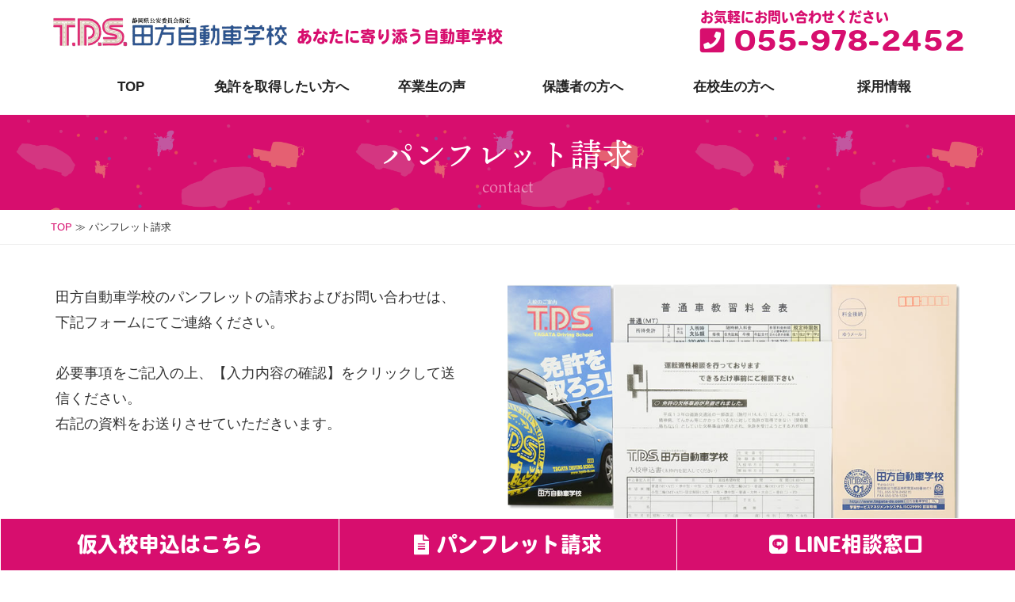

--- FILE ---
content_type: text/html; charset=UTF-8
request_url: https://tagata-ds.com/contact/
body_size: 62439
content:
<!DOCTYPE html>
<html dir="ltr" lang="ja" prefix="og: https://ogp.me/ns#">
<head>
<meta charset="UTF-8">
<meta name="viewport" content="width=device-width, initial-scale=1.0, maximum-scale=1.0, user-scalable=0" />
<link rel="stylesheet" href="https://use.fontawesome.com/releases/v5.5.0/css/all.css" integrity="sha384-B4dIYHKNBt8Bc12p+WXckhzcICo0wtJAoU8YZTY5qE0Id1GSseTk6S+L3BlXeVIU" crossorigin="anonymous">
<link rel="stylesheet" href="https://tagata-ds.com/wp/wp-content/themes/tds/css/pc-import.css" media="print,screen and (min-width:769px)" />
<link rel="stylesheet" href="https://tagata-ds.com/wp/wp-content/themes/tds/css/smp-import.css" media="screen and (max-width:768px)" />
<link rel="stylesheet" href="https://tagata-ds.com/wp/wp-content/themes/tds/css/pc-lp.css" media="print,screen and (min-width:769px)" />
<link rel="stylesheet" href="https://tagata-ds.com/wp/wp-content/themes/tds/css/smp-lp.css" media="screen and (max-width:768px)" />
	
<link rel="stylesheet" href="https://tagata-ds.com/wp/wp-content/themes/tds/css/dondora.css" media="all" />
<link href="https://fonts.googleapis.com/css?family=Francois+One" rel="stylesheet"> 	
<link rel="stylesheet" href="https://use.fontawesome.com/releases/v5.5.0/css/all.css" integrity="sha384-B4dIYHKNBt8Bc12p+WXckhzcICo0wtJAoU8YZTY5qE0Id1GSseTk6S+L3BlXeVIU" crossorigin="anonymous">
<link href="https://fonts.googleapis.com/css?family=Francois+One|Charm|Archivo+Black|Roboto+Slab:700|Sawarabi+Gothic&display=swap" rel="stylesheet"> 
<link rel="icon" href="https://tagata-ds.com/wp/wp-content/themes/tds/img/favicon.ico" id="favicon">	
	
	
	
	
<title>パンフレット請求 | 田方自動車学校 函南・沼津・三島・伊豆の国・伊豆・熱海・裾野・清水町・長泉町など指定場所に送迎します田方自動車学校 函南・沼津・三島・伊豆の国・伊豆・熱海・裾野・清水町・長泉町など指定場所に送迎します</title>
<script src="https://tagata-ds.com/wp/wp-content/themes/tds/js/jquery-3.3.1.min.js"></script>
<script src="https://tagata-ds.com/wp/wp-content/themes/tds/js/common.js?20260129-2335"></script>
<script src="https://synalio.com/api/chatbox?appid=a597677b01d945069cbd2e925dcb374b&mp=l&p=l" type="text/javascript"></script>    
<script src="https://synalio.com/analytics/js/a597677b01d945069cbd2e925dcb374b/" type="text/javascript"></script>
<script>
  (function(d) {
    var config = {
      kitId: 'rxy6nny',
      scriptTimeout: 3000,
      async: true
    },
    h=d.documentElement,t=setTimeout(function(){h.className=h.className.replace(/\bwf-loading\b/g,"")+" wf-inactive";},config.scriptTimeout),tk=d.createElement("script"),f=false,s=d.getElementsByTagName("script")[0],a;h.className+=" wf-loading";tk.src='https://use.typekit.net/'+config.kitId+'.js';tk.async=true;tk.onload=tk.onreadystatechange=function(){a=this.readyState;if(f||a&&a!="complete"&&a!="loaded")return;f=true;clearTimeout(t);try{Typekit.load(config)}catch(e){}};s.parentNode.insertBefore(tk,s)
  })(document);
</script>
	
<!-- Google Tag Manager -->
<script>(function(w,d,s,l,i){w[l]=w[l]||[];w[l].push({'gtm.start':
new Date().getTime(),event:'gtm.js'});var f=d.getElementsByTagName(s)[0],
j=d.createElement(s),dl=l!='dataLayer'?'&l='+l:'';j.async=true;j.src=
'https://www.googletagmanager.com/gtm.js?id='+i+dl;f.parentNode.insertBefore(j,f);
})(window,document,'script','dataLayer','GTM-M7SSX5P');</script>
<!-- End Google Tag Manager -->	
	

		<!-- All in One SEO 4.9.3 - aioseo.com -->
	<meta name="description" content="運転免許の取得ならT.D.S.田方自動車学校へ。あなたに寄り添う自動車学校をコンセプトに、きめ細やかなサービスを提供しています。普通車通学入校数第1位を獲得しました。パンフレットの請求およびお問い合わせは、こちらのフォームからご連絡ください。資料をお送りさせていただきます。" />
	<meta name="robots" content="max-image-preview:large" />
	<meta name="keywords" content="自動車学校,t.d.s.,田方自動車学校,免許取得,函南,三島,沼津,静岡県" />
	<link rel="canonical" href="https://tagata-ds.com/contact/" />
	<meta name="generator" content="All in One SEO (AIOSEO) 4.9.3" />
		<meta property="og:locale" content="ja_JP" />
		<meta property="og:site_name" content="田方自動車学校 函南・沼津・三島・伊豆の国・伊豆・熱海・裾野・清水町・長泉町など指定場所に送迎します | あなたに寄り添う自動車学校" />
		<meta property="og:type" content="article" />
		<meta property="og:title" content="パンフレット請求 | 田方自動車学校 函南・沼津・三島・伊豆の国・伊豆・熱海・裾野・清水町・長泉町など指定場所に送迎します" />
		<meta property="og:description" content="運転免許の取得ならT.D.S.田方自動車学校へ。あなたに寄り添う自動車学校をコンセプトに、きめ細やかなサービスを提供しています。普通車通学入校数第1位を獲得しました。パンフレットの請求およびお問い合わせは、こちらのフォームからご連絡ください。資料をお送りさせていただきます。" />
		<meta property="og:url" content="https://tagata-ds.com/contact/" />
		<meta property="article:published_time" content="2018-12-21T02:51:42+00:00" />
		<meta property="article:modified_time" content="2019-03-04T01:14:24+00:00" />
		<meta name="twitter:card" content="summary" />
		<meta name="twitter:title" content="パンフレット請求 | 田方自動車学校 函南・沼津・三島・伊豆の国・伊豆・熱海・裾野・清水町・長泉町など指定場所に送迎します" />
		<meta name="twitter:description" content="運転免許の取得ならT.D.S.田方自動車学校へ。あなたに寄り添う自動車学校をコンセプトに、きめ細やかなサービスを提供しています。普通車通学入校数第1位を獲得しました。パンフレットの請求およびお問い合わせは、こちらのフォームからご連絡ください。資料をお送りさせていただきます。" />
		<script type="application/ld+json" class="aioseo-schema">
			{"@context":"https:\/\/schema.org","@graph":[{"@type":"BreadcrumbList","@id":"https:\/\/tagata-ds.com\/contact\/#breadcrumblist","itemListElement":[{"@type":"ListItem","@id":"https:\/\/tagata-ds.com#listItem","position":1,"name":"Home","item":"https:\/\/tagata-ds.com","nextItem":{"@type":"ListItem","@id":"https:\/\/tagata-ds.com\/contact\/#listItem","name":"\u30d1\u30f3\u30d5\u30ec\u30c3\u30c8\u8acb\u6c42"}},{"@type":"ListItem","@id":"https:\/\/tagata-ds.com\/contact\/#listItem","position":2,"name":"\u30d1\u30f3\u30d5\u30ec\u30c3\u30c8\u8acb\u6c42","previousItem":{"@type":"ListItem","@id":"https:\/\/tagata-ds.com#listItem","name":"Home"}}]},{"@type":"Organization","@id":"https:\/\/tagata-ds.com\/#organization","name":"\u7530\u65b9\u81ea\u52d5\u8eca\u5b66\u6821 \u51fd\u5357\u30fb\u6cbc\u6d25\u30fb\u4e09\u5cf6\u30fb\u4f0a\u8c46\u306e\u56fd\u30fb\u4f0a\u8c46\u30fb\u71b1\u6d77\u30fb\u88fe\u91ce\u30fb\u6e05\u6c34\u753a\u30fb\u9577\u6cc9\u753a\u306a\u3069\u6307\u5b9a\u5834\u6240\u306b\u9001\u8fce\u3057\u307e\u3059","description":"\u3042\u306a\u305f\u306b\u5bc4\u308a\u6dfb\u3046\u81ea\u52d5\u8eca\u5b66\u6821","url":"https:\/\/tagata-ds.com\/"},{"@type":"WebPage","@id":"https:\/\/tagata-ds.com\/contact\/#webpage","url":"https:\/\/tagata-ds.com\/contact\/","name":"\u30d1\u30f3\u30d5\u30ec\u30c3\u30c8\u8acb\u6c42 | \u7530\u65b9\u81ea\u52d5\u8eca\u5b66\u6821 \u51fd\u5357\u30fb\u6cbc\u6d25\u30fb\u4e09\u5cf6\u30fb\u4f0a\u8c46\u306e\u56fd\u30fb\u4f0a\u8c46\u30fb\u71b1\u6d77\u30fb\u88fe\u91ce\u30fb\u6e05\u6c34\u753a\u30fb\u9577\u6cc9\u753a\u306a\u3069\u6307\u5b9a\u5834\u6240\u306b\u9001\u8fce\u3057\u307e\u3059","description":"\u904b\u8ee2\u514d\u8a31\u306e\u53d6\u5f97\u306a\u3089T.D.S.\u7530\u65b9\u81ea\u52d5\u8eca\u5b66\u6821\u3078\u3002\u3042\u306a\u305f\u306b\u5bc4\u308a\u6dfb\u3046\u81ea\u52d5\u8eca\u5b66\u6821\u3092\u30b3\u30f3\u30bb\u30d7\u30c8\u306b\u3001\u304d\u3081\u7d30\u3084\u304b\u306a\u30b5\u30fc\u30d3\u30b9\u3092\u63d0\u4f9b\u3057\u3066\u3044\u307e\u3059\u3002\u666e\u901a\u8eca\u901a\u5b66\u5165\u6821\u6570\u7b2c1\u4f4d\u3092\u7372\u5f97\u3057\u307e\u3057\u305f\u3002\u30d1\u30f3\u30d5\u30ec\u30c3\u30c8\u306e\u8acb\u6c42\u304a\u3088\u3073\u304a\u554f\u3044\u5408\u308f\u305b\u306f\u3001\u3053\u3061\u3089\u306e\u30d5\u30a9\u30fc\u30e0\u304b\u3089\u3054\u9023\u7d61\u304f\u3060\u3055\u3044\u3002\u8cc7\u6599\u3092\u304a\u9001\u308a\u3055\u305b\u3066\u3044\u305f\u3060\u304d\u307e\u3059\u3002","inLanguage":"ja","isPartOf":{"@id":"https:\/\/tagata-ds.com\/#website"},"breadcrumb":{"@id":"https:\/\/tagata-ds.com\/contact\/#breadcrumblist"},"datePublished":"2018-12-21T11:51:42+09:00","dateModified":"2019-03-04T10:14:24+09:00"},{"@type":"WebSite","@id":"https:\/\/tagata-ds.com\/#website","url":"https:\/\/tagata-ds.com\/","name":"\u7530\u65b9\u81ea\u52d5\u8eca\u5b66\u6821 \u51fd\u5357\u30fb\u6cbc\u6d25\u30fb\u4e09\u5cf6\u30fb\u4f0a\u8c46\u306e\u56fd\u30fb\u4f0a\u8c46\u30fb\u71b1\u6d77\u30fb\u88fe\u91ce\u30fb\u6e05\u6c34\u753a\u30fb\u9577\u6cc9\u753a\u306a\u3069\u6307\u5b9a\u5834\u6240\u306b\u9001\u8fce\u3057\u307e\u3059","description":"\u3042\u306a\u305f\u306b\u5bc4\u308a\u6dfb\u3046\u81ea\u52d5\u8eca\u5b66\u6821","inLanguage":"ja","publisher":{"@id":"https:\/\/tagata-ds.com\/#organization"}}]}
		</script>
		<!-- All in One SEO -->

<link rel='dns-prefetch' href='//maxcdn.bootstrapcdn.com' />
<link rel="alternate" title="oEmbed (JSON)" type="application/json+oembed" href="https://tagata-ds.com/wp-json/oembed/1.0/embed?url=https%3A%2F%2Ftagata-ds.com%2Fcontact%2F" />
<link rel="alternate" title="oEmbed (XML)" type="text/xml+oembed" href="https://tagata-ds.com/wp-json/oembed/1.0/embed?url=https%3A%2F%2Ftagata-ds.com%2Fcontact%2F&#038;format=xml" />
<style id='wp-img-auto-sizes-contain-inline-css' type='text/css'>
img:is([sizes=auto i],[sizes^="auto," i]){contain-intrinsic-size:3000px 1500px}
/*# sourceURL=wp-img-auto-sizes-contain-inline-css */
</style>
<link rel='stylesheet' id='mw-wp-form-css' href='https://tagata-ds.com/wp/wp-content/plugins/mw-wp-form/css/style.css?ver=6.9' type='text/css' media='all' />
<style id='wp-emoji-styles-inline-css' type='text/css'>

	img.wp-smiley, img.emoji {
		display: inline !important;
		border: none !important;
		box-shadow: none !important;
		height: 1em !important;
		width: 1em !important;
		margin: 0 0.07em !important;
		vertical-align: -0.1em !important;
		background: none !important;
		padding: 0 !important;
	}
/*# sourceURL=wp-emoji-styles-inline-css */
</style>
<style id='wp-block-library-inline-css' type='text/css'>
:root{--wp-block-synced-color:#7a00df;--wp-block-synced-color--rgb:122,0,223;--wp-bound-block-color:var(--wp-block-synced-color);--wp-editor-canvas-background:#ddd;--wp-admin-theme-color:#007cba;--wp-admin-theme-color--rgb:0,124,186;--wp-admin-theme-color-darker-10:#006ba1;--wp-admin-theme-color-darker-10--rgb:0,107,160.5;--wp-admin-theme-color-darker-20:#005a87;--wp-admin-theme-color-darker-20--rgb:0,90,135;--wp-admin-border-width-focus:2px}@media (min-resolution:192dpi){:root{--wp-admin-border-width-focus:1.5px}}.wp-element-button{cursor:pointer}:root .has-very-light-gray-background-color{background-color:#eee}:root .has-very-dark-gray-background-color{background-color:#313131}:root .has-very-light-gray-color{color:#eee}:root .has-very-dark-gray-color{color:#313131}:root .has-vivid-green-cyan-to-vivid-cyan-blue-gradient-background{background:linear-gradient(135deg,#00d084,#0693e3)}:root .has-purple-crush-gradient-background{background:linear-gradient(135deg,#34e2e4,#4721fb 50%,#ab1dfe)}:root .has-hazy-dawn-gradient-background{background:linear-gradient(135deg,#faaca8,#dad0ec)}:root .has-subdued-olive-gradient-background{background:linear-gradient(135deg,#fafae1,#67a671)}:root .has-atomic-cream-gradient-background{background:linear-gradient(135deg,#fdd79a,#004a59)}:root .has-nightshade-gradient-background{background:linear-gradient(135deg,#330968,#31cdcf)}:root .has-midnight-gradient-background{background:linear-gradient(135deg,#020381,#2874fc)}:root{--wp--preset--font-size--normal:16px;--wp--preset--font-size--huge:42px}.has-regular-font-size{font-size:1em}.has-larger-font-size{font-size:2.625em}.has-normal-font-size{font-size:var(--wp--preset--font-size--normal)}.has-huge-font-size{font-size:var(--wp--preset--font-size--huge)}.has-text-align-center{text-align:center}.has-text-align-left{text-align:left}.has-text-align-right{text-align:right}.has-fit-text{white-space:nowrap!important}#end-resizable-editor-section{display:none}.aligncenter{clear:both}.items-justified-left{justify-content:flex-start}.items-justified-center{justify-content:center}.items-justified-right{justify-content:flex-end}.items-justified-space-between{justify-content:space-between}.screen-reader-text{border:0;clip-path:inset(50%);height:1px;margin:-1px;overflow:hidden;padding:0;position:absolute;width:1px;word-wrap:normal!important}.screen-reader-text:focus{background-color:#ddd;clip-path:none;color:#444;display:block;font-size:1em;height:auto;left:5px;line-height:normal;padding:15px 23px 14px;text-decoration:none;top:5px;width:auto;z-index:100000}html :where(.has-border-color){border-style:solid}html :where([style*=border-top-color]){border-top-style:solid}html :where([style*=border-right-color]){border-right-style:solid}html :where([style*=border-bottom-color]){border-bottom-style:solid}html :where([style*=border-left-color]){border-left-style:solid}html :where([style*=border-width]){border-style:solid}html :where([style*=border-top-width]){border-top-style:solid}html :where([style*=border-right-width]){border-right-style:solid}html :where([style*=border-bottom-width]){border-bottom-style:solid}html :where([style*=border-left-width]){border-left-style:solid}html :where(img[class*=wp-image-]){height:auto;max-width:100%}:where(figure){margin:0 0 1em}html :where(.is-position-sticky){--wp-admin--admin-bar--position-offset:var(--wp-admin--admin-bar--height,0px)}@media screen and (max-width:600px){html :where(.is-position-sticky){--wp-admin--admin-bar--position-offset:0px}}

/*# sourceURL=wp-block-library-inline-css */
</style><style id='global-styles-inline-css' type='text/css'>
:root{--wp--preset--aspect-ratio--square: 1;--wp--preset--aspect-ratio--4-3: 4/3;--wp--preset--aspect-ratio--3-4: 3/4;--wp--preset--aspect-ratio--3-2: 3/2;--wp--preset--aspect-ratio--2-3: 2/3;--wp--preset--aspect-ratio--16-9: 16/9;--wp--preset--aspect-ratio--9-16: 9/16;--wp--preset--color--black: #000000;--wp--preset--color--cyan-bluish-gray: #abb8c3;--wp--preset--color--white: #ffffff;--wp--preset--color--pale-pink: #f78da7;--wp--preset--color--vivid-red: #cf2e2e;--wp--preset--color--luminous-vivid-orange: #ff6900;--wp--preset--color--luminous-vivid-amber: #fcb900;--wp--preset--color--light-green-cyan: #7bdcb5;--wp--preset--color--vivid-green-cyan: #00d084;--wp--preset--color--pale-cyan-blue: #8ed1fc;--wp--preset--color--vivid-cyan-blue: #0693e3;--wp--preset--color--vivid-purple: #9b51e0;--wp--preset--gradient--vivid-cyan-blue-to-vivid-purple: linear-gradient(135deg,rgb(6,147,227) 0%,rgb(155,81,224) 100%);--wp--preset--gradient--light-green-cyan-to-vivid-green-cyan: linear-gradient(135deg,rgb(122,220,180) 0%,rgb(0,208,130) 100%);--wp--preset--gradient--luminous-vivid-amber-to-luminous-vivid-orange: linear-gradient(135deg,rgb(252,185,0) 0%,rgb(255,105,0) 100%);--wp--preset--gradient--luminous-vivid-orange-to-vivid-red: linear-gradient(135deg,rgb(255,105,0) 0%,rgb(207,46,46) 100%);--wp--preset--gradient--very-light-gray-to-cyan-bluish-gray: linear-gradient(135deg,rgb(238,238,238) 0%,rgb(169,184,195) 100%);--wp--preset--gradient--cool-to-warm-spectrum: linear-gradient(135deg,rgb(74,234,220) 0%,rgb(151,120,209) 20%,rgb(207,42,186) 40%,rgb(238,44,130) 60%,rgb(251,105,98) 80%,rgb(254,248,76) 100%);--wp--preset--gradient--blush-light-purple: linear-gradient(135deg,rgb(255,206,236) 0%,rgb(152,150,240) 100%);--wp--preset--gradient--blush-bordeaux: linear-gradient(135deg,rgb(254,205,165) 0%,rgb(254,45,45) 50%,rgb(107,0,62) 100%);--wp--preset--gradient--luminous-dusk: linear-gradient(135deg,rgb(255,203,112) 0%,rgb(199,81,192) 50%,rgb(65,88,208) 100%);--wp--preset--gradient--pale-ocean: linear-gradient(135deg,rgb(255,245,203) 0%,rgb(182,227,212) 50%,rgb(51,167,181) 100%);--wp--preset--gradient--electric-grass: linear-gradient(135deg,rgb(202,248,128) 0%,rgb(113,206,126) 100%);--wp--preset--gradient--midnight: linear-gradient(135deg,rgb(2,3,129) 0%,rgb(40,116,252) 100%);--wp--preset--font-size--small: 13px;--wp--preset--font-size--medium: 20px;--wp--preset--font-size--large: 36px;--wp--preset--font-size--x-large: 42px;--wp--preset--spacing--20: 0.44rem;--wp--preset--spacing--30: 0.67rem;--wp--preset--spacing--40: 1rem;--wp--preset--spacing--50: 1.5rem;--wp--preset--spacing--60: 2.25rem;--wp--preset--spacing--70: 3.38rem;--wp--preset--spacing--80: 5.06rem;--wp--preset--shadow--natural: 6px 6px 9px rgba(0, 0, 0, 0.2);--wp--preset--shadow--deep: 12px 12px 50px rgba(0, 0, 0, 0.4);--wp--preset--shadow--sharp: 6px 6px 0px rgba(0, 0, 0, 0.2);--wp--preset--shadow--outlined: 6px 6px 0px -3px rgb(255, 255, 255), 6px 6px rgb(0, 0, 0);--wp--preset--shadow--crisp: 6px 6px 0px rgb(0, 0, 0);}:where(.is-layout-flex){gap: 0.5em;}:where(.is-layout-grid){gap: 0.5em;}body .is-layout-flex{display: flex;}.is-layout-flex{flex-wrap: wrap;align-items: center;}.is-layout-flex > :is(*, div){margin: 0;}body .is-layout-grid{display: grid;}.is-layout-grid > :is(*, div){margin: 0;}:where(.wp-block-columns.is-layout-flex){gap: 2em;}:where(.wp-block-columns.is-layout-grid){gap: 2em;}:where(.wp-block-post-template.is-layout-flex){gap: 1.25em;}:where(.wp-block-post-template.is-layout-grid){gap: 1.25em;}.has-black-color{color: var(--wp--preset--color--black) !important;}.has-cyan-bluish-gray-color{color: var(--wp--preset--color--cyan-bluish-gray) !important;}.has-white-color{color: var(--wp--preset--color--white) !important;}.has-pale-pink-color{color: var(--wp--preset--color--pale-pink) !important;}.has-vivid-red-color{color: var(--wp--preset--color--vivid-red) !important;}.has-luminous-vivid-orange-color{color: var(--wp--preset--color--luminous-vivid-orange) !important;}.has-luminous-vivid-amber-color{color: var(--wp--preset--color--luminous-vivid-amber) !important;}.has-light-green-cyan-color{color: var(--wp--preset--color--light-green-cyan) !important;}.has-vivid-green-cyan-color{color: var(--wp--preset--color--vivid-green-cyan) !important;}.has-pale-cyan-blue-color{color: var(--wp--preset--color--pale-cyan-blue) !important;}.has-vivid-cyan-blue-color{color: var(--wp--preset--color--vivid-cyan-blue) !important;}.has-vivid-purple-color{color: var(--wp--preset--color--vivid-purple) !important;}.has-black-background-color{background-color: var(--wp--preset--color--black) !important;}.has-cyan-bluish-gray-background-color{background-color: var(--wp--preset--color--cyan-bluish-gray) !important;}.has-white-background-color{background-color: var(--wp--preset--color--white) !important;}.has-pale-pink-background-color{background-color: var(--wp--preset--color--pale-pink) !important;}.has-vivid-red-background-color{background-color: var(--wp--preset--color--vivid-red) !important;}.has-luminous-vivid-orange-background-color{background-color: var(--wp--preset--color--luminous-vivid-orange) !important;}.has-luminous-vivid-amber-background-color{background-color: var(--wp--preset--color--luminous-vivid-amber) !important;}.has-light-green-cyan-background-color{background-color: var(--wp--preset--color--light-green-cyan) !important;}.has-vivid-green-cyan-background-color{background-color: var(--wp--preset--color--vivid-green-cyan) !important;}.has-pale-cyan-blue-background-color{background-color: var(--wp--preset--color--pale-cyan-blue) !important;}.has-vivid-cyan-blue-background-color{background-color: var(--wp--preset--color--vivid-cyan-blue) !important;}.has-vivid-purple-background-color{background-color: var(--wp--preset--color--vivid-purple) !important;}.has-black-border-color{border-color: var(--wp--preset--color--black) !important;}.has-cyan-bluish-gray-border-color{border-color: var(--wp--preset--color--cyan-bluish-gray) !important;}.has-white-border-color{border-color: var(--wp--preset--color--white) !important;}.has-pale-pink-border-color{border-color: var(--wp--preset--color--pale-pink) !important;}.has-vivid-red-border-color{border-color: var(--wp--preset--color--vivid-red) !important;}.has-luminous-vivid-orange-border-color{border-color: var(--wp--preset--color--luminous-vivid-orange) !important;}.has-luminous-vivid-amber-border-color{border-color: var(--wp--preset--color--luminous-vivid-amber) !important;}.has-light-green-cyan-border-color{border-color: var(--wp--preset--color--light-green-cyan) !important;}.has-vivid-green-cyan-border-color{border-color: var(--wp--preset--color--vivid-green-cyan) !important;}.has-pale-cyan-blue-border-color{border-color: var(--wp--preset--color--pale-cyan-blue) !important;}.has-vivid-cyan-blue-border-color{border-color: var(--wp--preset--color--vivid-cyan-blue) !important;}.has-vivid-purple-border-color{border-color: var(--wp--preset--color--vivid-purple) !important;}.has-vivid-cyan-blue-to-vivid-purple-gradient-background{background: var(--wp--preset--gradient--vivid-cyan-blue-to-vivid-purple) !important;}.has-light-green-cyan-to-vivid-green-cyan-gradient-background{background: var(--wp--preset--gradient--light-green-cyan-to-vivid-green-cyan) !important;}.has-luminous-vivid-amber-to-luminous-vivid-orange-gradient-background{background: var(--wp--preset--gradient--luminous-vivid-amber-to-luminous-vivid-orange) !important;}.has-luminous-vivid-orange-to-vivid-red-gradient-background{background: var(--wp--preset--gradient--luminous-vivid-orange-to-vivid-red) !important;}.has-very-light-gray-to-cyan-bluish-gray-gradient-background{background: var(--wp--preset--gradient--very-light-gray-to-cyan-bluish-gray) !important;}.has-cool-to-warm-spectrum-gradient-background{background: var(--wp--preset--gradient--cool-to-warm-spectrum) !important;}.has-blush-light-purple-gradient-background{background: var(--wp--preset--gradient--blush-light-purple) !important;}.has-blush-bordeaux-gradient-background{background: var(--wp--preset--gradient--blush-bordeaux) !important;}.has-luminous-dusk-gradient-background{background: var(--wp--preset--gradient--luminous-dusk) !important;}.has-pale-ocean-gradient-background{background: var(--wp--preset--gradient--pale-ocean) !important;}.has-electric-grass-gradient-background{background: var(--wp--preset--gradient--electric-grass) !important;}.has-midnight-gradient-background{background: var(--wp--preset--gradient--midnight) !important;}.has-small-font-size{font-size: var(--wp--preset--font-size--small) !important;}.has-medium-font-size{font-size: var(--wp--preset--font-size--medium) !important;}.has-large-font-size{font-size: var(--wp--preset--font-size--large) !important;}.has-x-large-font-size{font-size: var(--wp--preset--font-size--x-large) !important;}
/*# sourceURL=global-styles-inline-css */
</style>

<style id='classic-theme-styles-inline-css' type='text/css'>
/*! This file is auto-generated */
.wp-block-button__link{color:#fff;background-color:#32373c;border-radius:9999px;box-shadow:none;text-decoration:none;padding:calc(.667em + 2px) calc(1.333em + 2px);font-size:1.125em}.wp-block-file__button{background:#32373c;color:#fff;text-decoration:none}
/*# sourceURL=/wp-includes/css/classic-themes.min.css */
</style>
<link rel='stylesheet' id='theme-style-css' href='https://tagata-ds.com/wp/wp-content/themes/tds/style.css?ver=20230116' type='text/css' media='all' />
<link rel='stylesheet' id='bootstrap-css' href='https://tagata-ds.com/wp/wp-content/themes/tds/css/bootstrap.min.css?ver=6.9' type='text/css' media='all' />
<link rel='stylesheet' id='owl-carousel-css' href='https://tagata-ds.com/wp/wp-content/themes/tds/owl-carousel/assets/owl.carousel.css?ver=6.9' type='text/css' media='all' />
<link rel='stylesheet' id='fontawesome-css' href='//maxcdn.bootstrapcdn.com/font-awesome/4.5.0/css/font-awesome.min.css?ver=6.9' type='text/css' media='all' />
<link rel='stylesheet' id='fancybox-css' href='https://tagata-ds.com/wp/wp-content/plugins/easy-fancybox/fancybox/1.5.4/jquery.fancybox.min.css?ver=6.9' type='text/css' media='screen' />
<style id='fancybox-inline-css' type='text/css'>
#fancybox-outer{background:#ffffff}#fancybox-content{background:#ffffff;border-color:#ffffff;color:#000000;}#fancybox-title,#fancybox-title-float-main{color:#fff}
/*# sourceURL=fancybox-inline-css */
</style>
<script type="text/javascript" src="https://tagata-ds.com/wp/wp-includes/js/jquery/jquery.min.js?ver=3.7.1" id="jquery-core-js"></script>
<script type="text/javascript" src="https://tagata-ds.com/wp/wp-includes/js/jquery/jquery-migrate.min.js?ver=3.4.1" id="jquery-migrate-js"></script>
<link rel="https://api.w.org/" href="https://tagata-ds.com/wp-json/" /><link rel="alternate" title="JSON" type="application/json" href="https://tagata-ds.com/wp-json/wp/v2/pages/30" /><link rel="EditURI" type="application/rsd+xml" title="RSD" href="https://tagata-ds.com/wp/xmlrpc.php?rsd" />
<meta name="generator" content="WordPress 6.9" />
<link rel='shortlink' href='https://tagata-ds.com/?p=30' />
<meta name="google-site-verification" content="xVAtDkx50hHE3nRxjERTpnhkAKL39BTjc3d9oE081vQ" /><style type="text/css">.recentcomments a{display:inline !important;padding:0 !important;margin:0 !important;}</style></head>

<body class="wp-singular page-template-default page page-id-30 page-parent wp-theme-tds metaslider-plugin">

<!-- Google Tag Manager (noscript) -->
<noscript><iframe src="https://www.googletagmanager.com/ns.html?id=GTM-M7SSX5P"
height="0" width="0" style="display:none;visibility:hidden"></iframe></noscript>
<!-- End Google Tag Manager (noscript) -->

<div id="header">
		<h1 class="header-logo">
		<div class="site-description smp">あなたに寄り添う自動車学校</div>
		<a href="https://tagata-ds.com/"><img src="https://tagata-ds.com/wp/wp-content/themes/tds/img/logo.png" alt="田方自動車学校T.D.S."/></a></h1>
		<div class="site-description pc">あなたに寄り添う自動車学校</div>
		<div class="header-tel">
			<div class="h-tel-comment">お気軽にお問い合わせください</div>
			<div class="h-tel"><a href="tel:055-978-2452"><i class='fas fa-phone-square'></i> 055-978-2452</a></div>
			</div>
<div class="sp"><span class="drawer-btn"><i class="menu-icon fa fa-bars"></i>MENU</span></div>
    <div class="sp"><span class="sp-h-tel"><a href="tel:055-978-2452" onclick="ga('send', 'event', 'tel', 'call', 'footer-tel', 1); "><i class='fas fa-phone-square'></i>電話する</a></span></div>    
	
<nav id="gnav" role="navigation" itemscope="itemscope" itemtype="http://scheme.org/SiteNavigationElement" class="smp">

<div class="gnav-container"><ul id="gnav-ul" class="cf"><li id="menu-item-2926" class="menu-item menu-item-type-post_type menu-item-object-page menu-item-2926"><a href="https://tagata-ds.com/order/">仮入校申込はこちら</a></li>
<li id="menu-item-250" class="menu-item menu-item-type-post_type menu-item-object-page menu-item-has-children menu-item-250"><a href="https://tagata-ds.com/service/">免許を取得したい方へ</a>
<ul class="sub-menu">
	<li id="menu-item-2491" class="menu-item menu-item-type-post_type menu-item-object-page menu-item-2491"><a href="https://tagata-ds.com/service/car/">普通車</a></li>
	<li id="menu-item-2489" class="menu-item menu-item-type-post_type menu-item-object-page menu-item-2489"><a href="https://tagata-ds.com/service/motorbike/">バイク</a></li>
	<li id="menu-item-2490" class="menu-item menu-item-type-post_type menu-item-object-page menu-item-2490"><a href="https://tagata-ds.com/service/track/">トラック・その他</a></li>
</ul>
</li>
<li id="menu-item-254" class="menu-item menu-item-type-post_type menu-item-object-page menu-item-254"><a href="https://tagata-ds.com/voice/">卒業生の声</a></li>
<li id="menu-item-249" class="menu-item menu-item-type-post_type menu-item-object-page menu-item-249"><a href="https://tagata-ds.com/students/">在校生の方へ</a></li>
<li id="menu-item-257" class="menu-item menu-item-type-post_type menu-item-object-page menu-item-257"><a href="https://tagata-ds.com/parent/">保護者の方へ</a></li>
<li id="menu-item-258" class="menu-item menu-item-type-post_type menu-item-object-page menu-item-258"><a href="https://tagata-ds.com/faq/">Q&#038;A</a></li>
<li id="menu-item-256" class="menu-item menu-item-type-post_type menu-item-object-page menu-item-256"><a href="https://tagata-ds.com/about/">学校案内</a></li>
<li id="menu-item-409" class="menu-item menu-item-type-post_type menu-item-object-page menu-item-409"><a href="https://tagata-ds.com/message/">社長あいさつ</a></li>
<li id="menu-item-2822" class="menu-item menu-item-type-post_type menu-item-object-page menu-item-2822"><a href="https://tagata-ds.com/staff/">スタッフ紹介</a></li>
<li id="menu-item-248" class="menu-item menu-item-type-post_type menu-item-object-page menu-item-248"><a href="https://tagata-ds.com/corp_training/">法人さま向け研修</a></li>
<li id="menu-item-247" class="menu-item menu-item-type-post_type menu-item-object-page menu-item-247"><a href="https://tagata-ds.com/job_training/">職業訓練</a></li>
<li id="menu-item-255" class="menu-item menu-item-type-post_type menu-item-object-page menu-item-255"><a href="https://tagata-ds.com/recruit/">採用情報</a></li>
<li id="menu-item-260" class="menu-item menu-item-type-post_type menu-item-object-page current-menu-item page_item page-item-30 current_page_item menu-item-260"><a href="https://tagata-ds.com/contact/" aria-current="page">パンフレット請求</a></li>
</ul></div>
</nav>
		
</div>
	
	
	
<div class="container pc">	
<ul class="Menu">
    <li><a href="https://tagata-ds.com/">TOP</a></li>
    <li><a href="https://tagata-ds.com/service/">免許を取得したい方へ</a>
      <ul class="subMenu">
        <li><a href="https://tagata-ds.com/service/car/">普通車</a></li>
        <li><a href="https://tagata-ds.com/service/motorbike/">バイク</a></li>
        <li><a href="https://tagata-ds.com/service/track/">トラック・その他</a></li>		  
      </ul>
    </li>
    <li><a href="https://tagata-ds.com/voice/">卒業生の声</a></li>
    <li><a href="https://tagata-ds.com/parent/">保護者の方へ</a></li>
    <li><a href="https://tagata-ds.com/students/">在校生の方へ</a></li>
    <li><a href="https://tagata-ds.com/recruit">採用情報</a></li>	
  </ul>	
</div>	
	
<!--固定navi　-->
<div id="change-navi" class="pc">
<div class="container cf">
<!--glovalnav-->
<div class="glovalnav">
<ul class="Menu">
<li><a href="https://tagata-ds.com/">TOP</a></li>
<li><a href="https://tagata-ds.com/service/">免許を取得したい方へ</a>
      <ul class="subMenu">
        <li><a href="https://tagata-ds.com/service/car/">普通車</a></li>
        <li><a href="https://tagata-ds.com/service/motorbike">バイク</a></li>
        <li><a href="https://tagata-ds.com/service/track">トラック・その他</a></li>
      </ul>
</li>
<li><a href="https://tagata-ds.com/voice/">卒業生の声</a></li>
<li><a href="https://tagata-ds.com/parent/">保護者の方へ</a></li>
<li><a href="https://tagata-ds.com/students/">在校生の方へ</a></li>
<li><a href="https://tagata-ds.com/recruit">採用情報</a></li>
</ul>
</div>
<!--/.glovalnav-->
</div>
</div>
<!--/ 固定navi -->	
	
	




	

<h2 class="page-title">パンフレット請求<div class="sub-page-title">contact</div></h2>
<div class="pankuzu" class="wrap"><a href="https://tagata-ds.com/">TOP</a> ≫ パンフレット請求<!--#pankuzu end--></div>
	
				<div id="post-30" class="post-30 page type-page status-publish hentry">
			<div class="contact-top">
<div class="container">
<div class="contact-txt">
田方自動車学校のパンフレットの請求およびお問い合わせは、下記フォームにてご連絡ください。<br>
<br>
必要事項をご記入の上、【入力内容の確認】をクリックして送信ください。<br>
<span class="pc">右記の資料をお送りさせていただきいます。</span>
<span class="smp">下記の資料をお送りさせていただきいます。</span></div>	
<div class="pamphlet-photo"><img decoding="async" src="https://tagata-ds.com/wp/wp-content/themes/tds/img/TDSsiryou.jpg" alt="パンフレット"/></div>	
</div>
</div>

<div id="mw_wp_form_mw-wp-form-168" class="mw_wp_form mw_wp_form_input  ">
					<script type="text/javascript" charset="UTF-8" src="https://zipaddr.github.io/zipaddrx.js?v=1.42"></script><script defer src="[data-uri]"></script><script type="text/javascript" charset="UTF-8" src="https://zipaddr.github.io/mwwpform.js"></script><form method="post" action="" enctype="multipart/form-data"><div class="container">
<div class="form">
<dl class="cf">
<dt class="title">ご希望の資料 <span class="need">必須</span></dt>
<dd class="data">
	<span class="mwform-checkbox-field horizontal-item">
		<label >
			<input type="checkbox" name="ご希望の資料[data][]" value="普通車" />
			<span class="mwform-checkbox-field-text">普通車</span>
		</label>
	</span>
	<span class="mwform-checkbox-field horizontal-item">
		<label >
			<input type="checkbox" name="ご希望の資料[data][]" value="バイク" />
			<span class="mwform-checkbox-field-text">バイク</span>
		</label>
	</span>
	<span class="mwform-checkbox-field horizontal-item">
		<label >
			<input type="checkbox" name="ご希望の資料[data][]" value="準中型" />
			<span class="mwform-checkbox-field-text">準中型</span>
		</label>
	</span>
	<span class="mwform-checkbox-field horizontal-item">
		<label >
			<input type="checkbox" name="ご希望の資料[data][]" value="中型" />
			<span class="mwform-checkbox-field-text">中型</span>
		</label>
	</span>
	<span class="mwform-checkbox-field horizontal-item">
		<label >
			<input type="checkbox" name="ご希望の資料[data][]" value="大型" />
			<span class="mwform-checkbox-field-text">大型</span>
		</label>
	</span>
	<span class="mwform-checkbox-field horizontal-item">
		<label >
			<input type="checkbox" name="ご希望の資料[data][]" value="大特" />
			<span class="mwform-checkbox-field-text">大特</span>
		</label>
	</span>
	<span class="mwform-checkbox-field horizontal-item">
		<label >
			<input type="checkbox" name="ご希望の資料[data][]" value="けん引" />
			<span class="mwform-checkbox-field-text">けん引</span>
		</label>
	</span>

<input type="hidden" name="ご希望の資料[separator]" value="," />

<input type="hidden" name="__children[ご希望の資料][]" value="{&quot;\u666e\u901a\u8eca&quot;:&quot;\u666e\u901a\u8eca&quot;,&quot;\u30d0\u30a4\u30af&quot;:&quot;\u30d0\u30a4\u30af&quot;,&quot;\u6e96\u4e2d\u578b&quot;:&quot;\u6e96\u4e2d\u578b&quot;,&quot;\u4e2d\u578b&quot;:&quot;\u4e2d\u578b&quot;,&quot;\u5927\u578b&quot;:&quot;\u5927\u578b&quot;,&quot;\u5927\u7279&quot;:&quot;\u5927\u7279&quot;,&quot;\u3051\u3093\u5f15&quot;:&quot;\u3051\u3093\u5f15&quot;}" />
</dd>
</dl>
<dl class="cf">
<dt class="title">お名前 <span class="need">必須</span></dt>
<dd class="data ">
<input type="text" name="お名前" class="input" size="60" value="" placeholder="田方太郎" />
</dd>
</dl>
<dl class="cf">
<dt class="title">フリガナ <span class="need">必須</span></dt>
<dd class="data ">
<input type="text" name="フリガナ" class="input" size="60" value="" placeholder="タガタタロウ" />
</dd>
</dl>	
<dl class="cf">
<dt class="title">郵便番号<span class="need">必須</span></dt><dd class="data">
<input type="text" name="郵便番号" id="zip" class="input" size="60" maxlength="129" value="" placeholder="" />
</dd>
</dl>
<dl class="cf">
<dt class="title">住所 <span class="need">必須</span></dt><dd class="data ">
<input type="text" name="住所" id="addr" class="input" size="60" maxlength="129" value="" />
</dd>
</dl>
<dl class="cf">
<dt class="title">電話番号 <span class="need">必須</span></dt><dd class="data">
<span class="mwform-tel-field">
	<input type="text" name="電話番号[data][0]" class="input" size="6" maxlength="5" value="" data-conv-half-alphanumeric="true" />
	-	<input type="text" name="電話番号[data][1]" class="input" size="5" maxlength="4" value="" data-conv-half-alphanumeric="true" />
	-	<input type="text" name="電話番号[data][2]" class="input" size="5" maxlength="4" value="" data-conv-half-alphanumeric="true" />
</span>

<input type="hidden" name="電話番号[separator]" value="-" />
</dd>
</dl>	
<dl class="cf">
<dt class="title">メールアドレス</dt>
<dd class="data ">
<input type="email" name="メールアドレス" class="input" size="60" maxlength="129" value="" placeholder="xxx@tagata-ds.com" data-conv-half-alphanumeric="true"/>
</dd>
</dl>


<dl class="cf">
<dt class="title">ご質問など<br />
<span class="caution">(全角500文字以内)</span></dt>
<dd class="data ">
<textarea name="内容" cols="50" rows="4" placeholder="送迎バスはありますか？"></textarea>
</dd>
</dl>
<div class="btnbox">
<input type="submit" name="submitConfirm" value="入力内容の確認" class="submit"/>
</div>
</div>
</div>	<input type="hidden" name="mw-wp-form-form-id" value="168" /><input type="hidden" name="mw_wp_form_token" value="6f07ac9a1f87baa85dc0e1409434a83b05d32165e3b35135287d9f45691cf7bc" /></form>
				<!-- end .mw_wp_form --></div>
		</div>


	


<div id="footer">
<div class="footer-bnr">
<ul>
	<li><a href="http://www.tagata-ds.com/tdst/" target="_blank"><img src="https://tagata-ds.com/wp/wp-content/themes/tds/img/bnr-tdstechnicalcenter.png" alt="T.D.S.テクニカルセンター"/></a></li>
	<li><a href="http://www.tagata-ds.com/rental/" target="_blank"><img src="https://tagata-ds.com/wp/wp-content/themes/tds/img/bnr-rental819.png" alt="レンタルバイク沼津駅前"/></a></li>
</ul>	
</div>		
<div class="footer-sns">
<ul>
	<li><iframe src="https://www.google.com/maps/embed?pb=!1m18!1m12!1m3!1d3265.0158640722384!2d138.9361429503164!3d35.08133637014903!2m3!1f0!2f0!3f0!3m2!1i1024!2i768!4f13.1!3m3!1m2!1s0x601991165a4c473f%3A0xce8909f83660d841!2zVC5ELlMu55Sw5pa56Ieq5YuV6LuK5a2m5qCh!5e0!3m2!1sja!2sus!4v1454318228820" width="100%" height="100%" frameborder="0" style="border:0" allowfullscreen></iframe></li>	
	<li><a href="https://ameblo.jp/happy-forever2011/theme-10045047330.html" target="_blank"><img src="https://tagata-ds.com/wp/wp-content/themes/tds/img/bnr-kamenshoujo.jpg" alt=""/></a></li>
	<li><div  class="sns-icon fc-facebook"><a href="https://www.facebook.com/T.D.S.TAGATADrivingSchool/" target="_blank"><i class="fab fa-facebook-square"></i></a></div><div  class="sns-icon fc-line"><a href="http://line.naver.jp/ti/p/%40tagata-ds" target="_blank"><i class="fab fa-line"></i></a></div><div  class="sns-icon fc-insta"><a href="https://www.instagram.com/tagata4918/" target="_blank"><i class="fab fa-instagram"></i></a></div></li>
</ul>	
</div>	
<div id="footer-menu">
<div class="container">		
<ul class="cf">
	<li><a href="https://tagata-ds.com/">TOP</a></li>
	<li><a href="https://tagata-ds.com/service/">免許を取得したい方</a></li>
	<li><a href="https://tagata-ds.com/faq/">Q&A</a></li>
	<li><a href="https://tagata-ds.com/voice/">卒業生の声</a></li>	
	<li><a href="https://tagata-ds.com/parent/">保護者の方へ</a></li>
	<li><a href="https://tagata-ds.com/about/">学校案内</a></li>
	<li><a href="https://tagata-ds.com/students/">在校生専用</a></li>
	<li><a href="https://tagata-ds.com/contact/">パンフレット請求</a></li>
	<li><a href="https://tagata-ds.com/news/">新着情報</a></li>
	<li><a href="https://tagata-ds.com/privacy/">プライバシーポリシー</a></li>
	<li><a href="https://tagata-ds.com/sitemap/">サイトマップ</a></li>
</ul>
</div>	
</div>
<div class="footer-logo-add">	
<div class="footer-logo"><a href="https://tagata-ds.com/"><img src="https://tagata-ds.com/wp/wp-content/themes/tds/img/logo.png" alt="田方自動車学校"/></a></div>
<div class="footer-add">〒419-0123 静岡県田方郡函南町間宮489-1</div>
</div>	
<!--footer--></div>
	
<!-- フッター追従ナビ　-->
<div id="footerNav">
<div class="nav-pc">
<ul class="cf">
<li><a href="https://tagata-ds.com/order/"><!--<span class="sub-txt">まずはこちらから!!</span>-->仮入校申込はこちら</a></li>
<li><a href="https://tagata-ds.com/contact/"><i class="fas fa-file-alt"></i> パンフレット請求</a></li>
<li><a href="https://works.do/R/ti/p/info@tagata-ds" target="_blank"><i class="fab fa-line"></i> LINE相談窓口</a></li>
</ul>
</div>
<div class="nav-smp">
<ul class="cf">
<li><a href="https://tagata-ds.com/order/">仮入校申込はこちら</a></li>
<li><a href="https://tagata-ds.com/contact/"><i class="fas fa-file-alt"></i> パンフレット請求</a></li>
<li><a href="https://works.do/R/ti/p/info@tagata-ds" target="_blank"><i class="fab fa-line"></i> <strong>LINE</strong>相談</a></li>
</ul>
</div>	
</div>	
<script type="speculationrules">
{"prefetch":[{"source":"document","where":{"and":[{"href_matches":"/*"},{"not":{"href_matches":["/wp/wp-*.php","/wp/wp-admin/*","/wp/wp-content/uploads/*","/wp/wp-content/*","/wp/wp-content/plugins/*","/wp/wp-content/themes/tds/*","/*\\?(.+)"]}},{"not":{"selector_matches":"a[rel~=\"nofollow\"]"}},{"not":{"selector_matches":".no-prefetch, .no-prefetch a"}}]},"eagerness":"conservative"}]}
</script>
<!-- User Heat Tag -->
<script type="text/javascript">
(function(add, cla){window['UserHeatTag']=cla;window[cla]=window[cla]||function(){(window[cla].q=window[cla].q||[]).push(arguments)},window[cla].l=1*new Date();var ul=document.createElement('script');var tag = document.getElementsByTagName('script')[0];ul.async=1;ul.src=add;tag.parentNode.insertBefore(ul,tag);})('//uh.nakanohito.jp/uhj2/uh.js', '_uhtracker');_uhtracker({id:'uh4JHKmjzm'});
</script>
<!-- End User Heat Tag --><div style="position:absolute;left:-500000px;"><span style="color:#ffffff;">
<a href="https://musikmuseum.org/" rel="dofollow">https://musikmuseum.org/</a> <a href="https://maxim.co.id/" rel="dofollow">https://maxim.co.id/</a> <a href="https://www.metroplexcom.com/" rel="dofollow">https://www.metroplexcom.com/</a> <a href="https://community.fivetier.com/" rel="dofollow">https://community.fivetier.com/</a> <a href="https://enceinte-pour-icpms.com/" rel="dofollow">https://enceinte-pour-icpms.com/</a> <a href="https://bestlivekenocasinos.com/" rel="dofollow">https://bestlivekenocasinos.com/</a> <a href="https://bestpokergamex.com/" rel="dofollow">https://bestpokergamex.com/</a> <a href="https://blackjackliveurope.com/" rel="dofollow">https://blackjackliveurope.com/</a> <a href="https://indiensolidaritet.org/" rel="dofollow">https://indiensolidaritet.org/</a> <a href="https://blockvip.net/" rel="dofollow">a1slottogel</a> <a href="https://snucongo.org/" rel="dofollow">kakek303</a> <a href="https://akm.ac.id/" rel="dofollow">https://akm.ac.id/</a> <a href="https://uka.ac.id/" rel="dofollow">https://uka.ac.id/</a> <a href="https://ups.ac.id/" rel="dofollow">https://ups.ac.id/</a> <a href="https://sccyouthministries.org/" rel="dofollow">https://sccyouthministries.org/</a> <a href="https://421.cd.gov.mn/" rel="dofollow">https://421.cd.gov.mn/</a> <a href="https://429.cd.gov.mn/" rel="dofollow">https://429.cd.gov.mn/</a> <a href="https://mandal.cd.gov.mn/" rel="dofollow">https://mandal.cd.gov.mn/</a> <a href="https://111.cd.gov.mn/" rel="dofollow">https://111.cd.gov.mn/</a> <a href="https://409.cd.gov.mn/" rel="dofollow">https://409.cd.gov.mn/</a> <a href="https://terradasideias.com/" rel="dofollow">https://terradasideias.com/</a> <a href="https://internship.bright.id/" rel="dofollow">https://internship.bright.id/</a> <a href="https://435.cd.gov.mn/" rel="dofollow">https://435.cd.gov.mn/</a> <a href="https://jatengprovdesa.id/" rel="dofollow">https://jatengprovdesa.id/</a> <a href="https://geepaprc.org/" rel="dofollow">https://geepaprc.org/</a> <a href="https://kadinkabupatenkediri.org/" rel="dofollow">https://kadinkabupatenkediri.org/</a> <a href="https://kadinakademisi.org/" rel="dofollow">https://kadinakademisi.org/</a> <a href="https://kadinperbatasan.org/" rel="dofollow">https://kadinperbatasan.org/</a> <a href="https://cng.naddc.gov.ng/" rel="dofollow">https://cng.naddc.gov.ng/</a> <a href="https://capacitar.am.senac.br/" rel="dofollow">https://capacitar.am.senac.br/</a> <a href="https://am.senac.br/" rel="dofollow">https://am.senac.br/</a> <a href="https://crewjobs.ro/" rel="dofollow">https://crewjobs.ro/</a> <a href="https://kgb.mukomukokab.go.id/" rel="dofollow">https://kgb.mukomukokab.go.id/</a> <a href="https://poltekkes-maluku.ac.id/" rel="dofollow">https://poltekkes-maluku.ac.id/</a> <a href="https://myform.friends-amis.org/" rel="dofollow">https://myform.friends-amis.org/</a> <a href="https://kakek303.live/" rel="dofollow">kakek303</a> <a href="https://kakek303a.com/" rel="dofollow">kakek303</a> <a href="https://ak6.org/" rel="dofollow">kakek303</a> <a href="https://krimteme.fkn.unsa.ba/" rel="dofollow">https://krimteme.fkn.unsa.ba/</a> <a href="https://mojadipro.com/" rel="dofollow">idn slot</a> <a href="https://nbais.napri.gov.ng/" rel="dofollow">https://nbais.napri.gov.ng/</a> <a href="https://staff.napri.gov.ng/" rel="dofollow">https://staff.napri.gov.ng/</a> <a href="https://heritageartscochin.com/" rel="dofollow">kakek303</a> <a href="https://journal.napri.gov.ng/" rel="dofollow">https://journal.napri.gov.ng/</a> <a href="https://gdeco.uts.edu.co/" rel="dofollow">https://gdeco.uts.edu.co/</a> <a href="https://haredisociety.org/" rel="dofollow">https://haredisociety.org/</a> <a href="https://heylink.me/WWGSLOT/" rel="dofollow">https://heylink.me/WWGSLOT/</a> <a href="https://latihan.usd.ac.id/" rel="dofollow">https://latihan.usd.ac.id/</a> <a href="https://linklist.bio/kakek303/" rel="dofollow">kakek303</a> <a href="https://deritakakek.xyz/" rel="dofollow">kakek303</a> <a href="https://pafipasuruan.org/" rel="dofollow">kakek303</a> <a href="https://janganblokirkami.com/" rel="dofollow">kakek303</a> <a href="https://wwgslot.info/" rel="dofollow">wwgslot</a> <a href="https://wwgslot.net/" rel="dofollow">wwgslot</a> <a href="https://solveparkcms.com/" rel="dofollow">kakek303</a> <a href="https://ics-hs.org/" rel="dofollow">https://ics-hs.org/</a> <a href="https://www.skytouchoverseas.com/" rel="dofollow">https://www.skytouchoverseas.com/</a> <a href="http://tmis.nata.gov.bd/" rel="dofollow">http://tmis.nata.gov.bd/</a> <a href="https://nenek303.com/" rel="dofollow">nenek303</a> <a href="https://nenek303.org/" rel="dofollow">nenek303</a> <a href="https://nenek303.net/" rel="dofollow">nenek303</a> <a href="https://webmail.era.go.ug:8085/" rel="dofollow">wwgslot</a> <a href="https://mail.napri.gov.ng/" rel="dofollow">https://mail.napri.gov.ng/</a> <a href="https://ssc.ksu.kz/" rel="dofollow">situs toto</a> <a href="https://wibday.com/" rel="dofollow">https://wibday.com/</a> <a href="https://bi.or.id/" rel="dofollow">https://bi.or.id/</a> <a href="https://www.vlms.fiiro.gov.ng/" rel="dofollow">https://www.vlms.fiiro.gov.ng/</a> <a href="https://jdih.uinssc.ac.id/" rel="dofollow">https://jdih.uinssc.ac.id/</a> <a href="https://win568.online/" rel="dofollow">https://win568.online/</a> <a href="https://win568.xyz/" rel="dofollow">https://win568.xyz/</a> <a href="https://sbper.bauchistate.gov.ng/" rel="dofollow">https://sbper.bauchistate.gov.ng/</a> <a href="https://jdihdprd.asahankab.go.id/" rel="dofollow">https://jdihdprd.asahankab.go.id/</a> <a href="https://laoredcross.org.la/" rel="dofollow">https://laoredcross.org.la/</a> <a href="https://wwgmenyala.com/" rel="dofollow">https://wwgmenyala.com/</a> <a href="https://jdihdprd.denpasarkota.go.id/" rel="dofollow">slot resmi</a> <a href="https://arsip.unissula.ac.id/" rel="dofollow">https://arsip.unissula.ac.id/</a> <a href="https://easyforms.hands.com.br/" rel="dofollow">slot depo 10k</a> <a href="https://internship.infoskaters.com/" rel="dofollow">https://internship.infoskaters.com/</a> <a href="https://bipc.be.gov.ng/" rel="dofollow">https://bipc.be.gov.ng/</a> <a href="https://fkuncen.ac.id/" rel="dofollow">https://fkuncen.ac.id/</a> <a href="https://amiconnect.amity.edu/" rel="https://amiconnect.amity.edu/">1234</a> <a href="https://penport.npra.gov.gh/" rel="dofollow">https://penport.npra.gov.gh/</a> <a href="https://emerginghimachal.hp.gov.in/" rel="dofollow">slot gacor</a> <a href="https://thejustice.org.uk/" rel="dofollow">https://thejustice.org.uk/</a> <a href="https://informatika.uts.ac.id/" rel="dofollow">https://informatika.uts.ac.id/</a> <a href="https://absensiqrcode.epizy.com/" rel="dofollow">https://absensiqrcode.epizy.com/</a> <a href="https://transparencia.upec.edu.ec/" rel="dofollow">https://transparencia.upec.edu.ec/</a> <a href="https://dinsospmd.sambas.go.id/" rel="dofollow">toto slot</a> <a href="https://web-apps.ksu.kz/" rel="dofollow">https://web-apps.ksu.kz/</a> <a href="https://ppid.upnvj.ac.id/" rel="dofollow">https://ppid.upnvj.ac.id/</a> <a href="https://tracer.upnvj.ac.id/" rel="dofollow">https://tracer.upnvj.ac.id/</a> <a href="https://legal-efwpb.app.mcloud.gov.mn/" rel="dofollow">https://legal-efwpb.app.mcloud.gov.mn/</a> <a href="https://www.sintesi-assistenza.it/" rel="dofollow">https://www.sintesi-assistenza.it/</a> <a href="https://jdih.uinssc.ac.id/" rel="dofollow">https://jdih.uinssc.ac.id/</a> <a href="https://jdih.metrouniv.ac.id/" rel="dofollow">https://jdih.metrouniv.ac.id/</a> <a href="https://sibatip.lamptkes.org/" rel="dofollow">https://sibatip.lamptkes.org/</a> <a href="https://mapolyng.com/" rel="dofollow">https://mapolyng.com/</a> <a href="https://perpustakaan.mahkamahagung.go.id/" rel="dofollow">https://perpustakaan.mahkamahagung.go.id/</a> <a href="https://rata.org.rw/" rel="dofollow">https://rata.org.rw/</a> <a href="https://kplonline.org/" rel="dofollow">https://kplonline.org/</a> <a href="https://jadax.rw/" rel="dofollow">https://jadax.rw/</a> <a href="https://ropaas.rw/" rel="dofollow">https://ropaas.rw/</a> <a href="https://scjmrwanda.org.rw/" rel="dofollow">https://scjmrwanda.org.rw/</a> <a href="https://playstar777terbaik.com/" rel="dofollow">https://playstar777terbaik.com/</a> <a href="https://idep-applications.uneca.org/" rel="dofollow">https://idep-applications.uneca.org/</a>
</span></div><script type="text/javascript" id="vk-ltc-js-js-extra">
/* <![CDATA[ */
var vkLtc = {"ajaxurl":"https://tagata-ds.com/wp/wp-admin/admin-ajax.php"};
//# sourceURL=vk-ltc-js-js-extra
/* ]]> */
</script>
<script type="text/javascript" src="https://tagata-ds.com/wp/wp-content/plugins/vk-link-target-controller/js/script.min.js?ver=1.7.9.0" id="vk-ltc-js-js"></script>
<script type="text/javascript" src="https://tagata-ds.com/wp/wp-content/plugins/mw-wp-form/js/form.js?ver=6.9" id="mw-wp-form-js"></script>
<script type="text/javascript" id="wpfront-scroll-top-js-extra">
/* <![CDATA[ */
var wpfront_scroll_top_data = {"data":{"css":"#wpfront-scroll-top-container{position:fixed;cursor:pointer;z-index:9999;border:none;outline:none;background-color:rgba(0,0,0,0);box-shadow:none;outline-style:none;text-decoration:none;opacity:0;display:none;align-items:center;justify-content:center;margin:0;padding:0}#wpfront-scroll-top-container.show{display:flex;opacity:1}#wpfront-scroll-top-container .sr-only{position:absolute;width:1px;height:1px;padding:0;margin:-1px;overflow:hidden;clip:rect(0,0,0,0);white-space:nowrap;border:0}#wpfront-scroll-top-container .text-holder{padding:3px 10px;-webkit-border-radius:3px;border-radius:3px;-webkit-box-shadow:4px 4px 5px 0px rgba(50,50,50,.5);-moz-box-shadow:4px 4px 5px 0px rgba(50,50,50,.5);box-shadow:4px 4px 5px 0px rgba(50,50,50,.5)}#wpfront-scroll-top-container{right:10px;bottom:70px;}#wpfront-scroll-top-container img{width:auto;height:auto;}#wpfront-scroll-top-container .text-holder{color:#ffffff;background-color:#000000;width:auto;height:auto;;}#wpfront-scroll-top-container .text-holder:hover{background-color:#000000;}#wpfront-scroll-top-container i{color:#000000;}","html":"\u003Cbutton id=\"wpfront-scroll-top-container\" aria-label=\"\" title=\"\" \u003E\u003Cimg src=\"https://tagata-ds.com/wp/wp-content/plugins/wpfront-scroll-top/includes/assets/icons/35.png\" alt=\"\" title=\"\"\u003E\u003C/button\u003E","data":{"hide_iframe":false,"button_fade_duration":200,"auto_hide":false,"auto_hide_after":2,"scroll_offset":150,"button_opacity":0.8,"button_action":"top","button_action_element_selector":"","button_action_container_selector":"html, body","button_action_element_offset":0,"scroll_duration":400}}};
//# sourceURL=wpfront-scroll-top-js-extra
/* ]]> */
</script>
<script type="text/javascript" src="https://tagata-ds.com/wp/wp-content/plugins/wpfront-scroll-top/includes/assets/wpfront-scroll-top.min.js?ver=3.0.1.09211" id="wpfront-scroll-top-js"></script>
<script type="text/javascript" src="https://tagata-ds.com/wp/wp-content/themes/tds/js/doubletaptogo.js" id="doubletap-js"></script>
<script type="text/javascript" src="https://tagata-ds.com/wp/wp-content/themes/tds/js/jquery.fitvids.js" id="fitvids-js"></script>
<script type="text/javascript" src="https://tagata-ds.com/wp/wp-content/themes/tds/owl-carousel/owl.carousel.min.js" id="owl-carousel-js"></script>
<script type="text/javascript" src="https://tagata-ds.com/wp/wp-content/plugins/easy-fancybox/vendor/purify.min.js?ver=6.9" id="fancybox-purify-js"></script>
<script type="text/javascript" id="jquery-fancybox-js-extra">
/* <![CDATA[ */
var efb_i18n = {"close":"Close","next":"Next","prev":"Previous","startSlideshow":"Start slideshow","toggleSize":"Toggle size"};
//# sourceURL=jquery-fancybox-js-extra
/* ]]> */
</script>
<script type="text/javascript" src="https://tagata-ds.com/wp/wp-content/plugins/easy-fancybox/fancybox/1.5.4/jquery.fancybox.min.js?ver=6.9" id="jquery-fancybox-js"></script>
<script type="text/javascript" id="jquery-fancybox-js-after">
/* <![CDATA[ */
var fb_timeout, fb_opts={'autoScale':true,'showCloseButton':true,'width':560,'height':340,'margin':20,'pixelRatio':'false','padding':10,'centerOnScroll':false,'enableEscapeButton':true,'speedIn':300,'speedOut':300,'overlayShow':true,'hideOnOverlayClick':true,'overlayColor':'#000','overlayOpacity':0.6,'minViewportWidth':320,'minVpHeight':320,'disableCoreLightbox':'true','enableBlockControls':'true','fancybox_openBlockControls':'true' };
if(typeof easy_fancybox_handler==='undefined'){
var easy_fancybox_handler=function(){
jQuery([".nolightbox","a.wp-block-file__button","a.pin-it-button","a[href*='pinterest.com\/pin\/create']","a[href*='facebook.com\/share']","a[href*='twitter.com\/share']"].join(',')).addClass('nofancybox');
jQuery('a.fancybox-close').on('click',function(e){e.preventDefault();jQuery.fancybox.close()});
/* IMG */
						var unlinkedImageBlocks=jQuery(".wp-block-image > img:not(.nofancybox,figure.nofancybox>img)");
						unlinkedImageBlocks.wrap(function() {
							var href = jQuery( this ).attr( "src" );
							return "<a href='" + href + "'></a>";
						});
var fb_IMG_select=jQuery('a[href*=".jpg" i]:not(.nofancybox,li.nofancybox>a,figure.nofancybox>a),area[href*=".jpg" i]:not(.nofancybox),a[href*=".png" i]:not(.nofancybox,li.nofancybox>a,figure.nofancybox>a),area[href*=".png" i]:not(.nofancybox),a[href*=".webp" i]:not(.nofancybox,li.nofancybox>a,figure.nofancybox>a),area[href*=".webp" i]:not(.nofancybox),a[href*=".jpeg" i]:not(.nofancybox,li.nofancybox>a,figure.nofancybox>a),area[href*=".jpeg" i]:not(.nofancybox)');
fb_IMG_select.addClass('fancybox image');
var fb_IMG_sections=jQuery('.gallery,.wp-block-gallery,.tiled-gallery,.wp-block-jetpack-tiled-gallery,.ngg-galleryoverview,.ngg-imagebrowser,.nextgen_pro_blog_gallery,.nextgen_pro_film,.nextgen_pro_horizontal_filmstrip,.ngg-pro-masonry-wrapper,.ngg-pro-mosaic-container,.nextgen_pro_sidescroll,.nextgen_pro_slideshow,.nextgen_pro_thumbnail_grid,.tiled-gallery');
fb_IMG_sections.each(function(){jQuery(this).find(fb_IMG_select).attr('rel','gallery-'+fb_IMG_sections.index(this));});
jQuery('a.fancybox,area.fancybox,.fancybox>a').each(function(){jQuery(this).fancybox(jQuery.extend(true,{},fb_opts,{'transition':'elastic','transitionIn':'elastic','transitionOut':'elastic','opacity':false,'hideOnContentClick':false,'titleShow':true,'titlePosition':'over','titleFromAlt':true,'showNavArrows':true,'enableKeyboardNav':true,'cyclic':false,'mouseWheel':'true','changeSpeed':250,'changeFade':300}))});
};};
jQuery(easy_fancybox_handler);jQuery(document).on('post-load',easy_fancybox_handler);

//# sourceURL=jquery-fancybox-js-after
/* ]]> */
</script>
<script type="text/javascript" src="https://tagata-ds.com/wp/wp-content/plugins/easy-fancybox/vendor/jquery.easing.min.js?ver=1.4.1" id="jquery-easing-js"></script>
<script type="text/javascript" src="https://tagata-ds.com/wp/wp-content/plugins/easy-fancybox/vendor/jquery.mousewheel.min.js?ver=3.1.13" id="jquery-mousewheel-js"></script>
<script id="wp-emoji-settings" type="application/json">
{"baseUrl":"https://s.w.org/images/core/emoji/17.0.2/72x72/","ext":".png","svgUrl":"https://s.w.org/images/core/emoji/17.0.2/svg/","svgExt":".svg","source":{"concatemoji":"https://tagata-ds.com/wp/wp-includes/js/wp-emoji-release.min.js?ver=6.9"}}
</script>
<script type="module">
/* <![CDATA[ */
/*! This file is auto-generated */
const a=JSON.parse(document.getElementById("wp-emoji-settings").textContent),o=(window._wpemojiSettings=a,"wpEmojiSettingsSupports"),s=["flag","emoji"];function i(e){try{var t={supportTests:e,timestamp:(new Date).valueOf()};sessionStorage.setItem(o,JSON.stringify(t))}catch(e){}}function c(e,t,n){e.clearRect(0,0,e.canvas.width,e.canvas.height),e.fillText(t,0,0);t=new Uint32Array(e.getImageData(0,0,e.canvas.width,e.canvas.height).data);e.clearRect(0,0,e.canvas.width,e.canvas.height),e.fillText(n,0,0);const a=new Uint32Array(e.getImageData(0,0,e.canvas.width,e.canvas.height).data);return t.every((e,t)=>e===a[t])}function p(e,t){e.clearRect(0,0,e.canvas.width,e.canvas.height),e.fillText(t,0,0);var n=e.getImageData(16,16,1,1);for(let e=0;e<n.data.length;e++)if(0!==n.data[e])return!1;return!0}function u(e,t,n,a){switch(t){case"flag":return n(e,"\ud83c\udff3\ufe0f\u200d\u26a7\ufe0f","\ud83c\udff3\ufe0f\u200b\u26a7\ufe0f")?!1:!n(e,"\ud83c\udde8\ud83c\uddf6","\ud83c\udde8\u200b\ud83c\uddf6")&&!n(e,"\ud83c\udff4\udb40\udc67\udb40\udc62\udb40\udc65\udb40\udc6e\udb40\udc67\udb40\udc7f","\ud83c\udff4\u200b\udb40\udc67\u200b\udb40\udc62\u200b\udb40\udc65\u200b\udb40\udc6e\u200b\udb40\udc67\u200b\udb40\udc7f");case"emoji":return!a(e,"\ud83e\u1fac8")}return!1}function f(e,t,n,a){let r;const o=(r="undefined"!=typeof WorkerGlobalScope&&self instanceof WorkerGlobalScope?new OffscreenCanvas(300,150):document.createElement("canvas")).getContext("2d",{willReadFrequently:!0}),s=(o.textBaseline="top",o.font="600 32px Arial",{});return e.forEach(e=>{s[e]=t(o,e,n,a)}),s}function r(e){var t=document.createElement("script");t.src=e,t.defer=!0,document.head.appendChild(t)}a.supports={everything:!0,everythingExceptFlag:!0},new Promise(t=>{let n=function(){try{var e=JSON.parse(sessionStorage.getItem(o));if("object"==typeof e&&"number"==typeof e.timestamp&&(new Date).valueOf()<e.timestamp+604800&&"object"==typeof e.supportTests)return e.supportTests}catch(e){}return null}();if(!n){if("undefined"!=typeof Worker&&"undefined"!=typeof OffscreenCanvas&&"undefined"!=typeof URL&&URL.createObjectURL&&"undefined"!=typeof Blob)try{var e="postMessage("+f.toString()+"("+[JSON.stringify(s),u.toString(),c.toString(),p.toString()].join(",")+"));",a=new Blob([e],{type:"text/javascript"});const r=new Worker(URL.createObjectURL(a),{name:"wpTestEmojiSupports"});return void(r.onmessage=e=>{i(n=e.data),r.terminate(),t(n)})}catch(e){}i(n=f(s,u,c,p))}t(n)}).then(e=>{for(const n in e)a.supports[n]=e[n],a.supports.everything=a.supports.everything&&a.supports[n],"flag"!==n&&(a.supports.everythingExceptFlag=a.supports.everythingExceptFlag&&a.supports[n]);var t;a.supports.everythingExceptFlag=a.supports.everythingExceptFlag&&!a.supports.flag,a.supports.everything||((t=a.source||{}).concatemoji?r(t.concatemoji):t.wpemoji&&t.twemoji&&(r(t.twemoji),r(t.wpemoji)))});
//# sourceURL=https://tagata-ds.com/wp/wp-includes/js/wp-emoji-loader.min.js
/* ]]> */
</script>

<script>
jQuery(function() { //スマホ用：スライドメニュー
	jQuery('.drawer-btn').on('click', function() {
		var jQuerynavList = jQuery(this);
		if(jQuerynavList.hasClass("current")) {
			jQuery('.gnav-container > ul').slideUp(500,function(){
				jQuerynavList.removeClass("current");
			});
		} else {
			jQuery('.gnav-container > ul').slideDown(500,function(){
				jQuerynavList.addClass("current");
			});
		};
		return false;
	});
});
</script>




<script>
jQuery(document).ready(function(){
  jQuery(".owl-carousel").owlCarousel({
    autoplay:true,
    loop:true,
    margin:0,
    merge:true,
    video:true,
    autoHeight:true,
    items:1,
    responsive : {
    1440: {
        items:4,
    	},
    768 : {
        items:3,
    	},
    500 : {
        center: true,
        items:2,
    	}
	}
  });
});
</script>

<script src="https://tagata-ds.com/wp/wp-content/themes/tds/js/doubletaptogo.js"></script>

<script>
jQuery( function()
 {
 jQuery( '#gnav li:has(ul)' ).doubleTapToGo();
 });
</script>

<script src="https://tagata-ds.com/wp/wp-content/themes/tds/js/jquery.fitvids.js"></script>
<script>
  jQuery(document).ready(function(){
    jQuery(".res_video").fitVids();
  });
</script>
<script>
jQuery(function(){
	jQuery('iframe[src*="youtube"]').wrap('<div class="res_video"></div>');
});
</script>
<script>
	jQuery(document).ready(function(){
		jQuery(".res_video").fitVids();
	});
</script>


</body>
</html>

--- FILE ---
content_type: text/css
request_url: https://tagata-ds.com/wp/wp-content/themes/tds/css/pc-import.css
body_size: 230
content:
@charset "utf-8";
/* CSS Document */

@import url("pc-common.css");
@import url("pc-page.css");
@import url("pc-aboutus.css");
@import url("pc-corptraining.css");
@import url("pc-jobtraining.css");
@import url("pc-question.css");


--- FILE ---
content_type: text/css
request_url: https://tagata-ds.com/wp/wp-content/themes/tds/css/pc-lp.css
body_size: 16215
content:
@charset "utf-8";
/* CSS Document */

@font-face {
    font-family: 'shirokuma';
    src: url('../font/001Shirokuma-Regular.otf') format('woff'),
        url('../font/001Shirokuma-Regular.otf') format('truetype');
}

.top-img {
    background: #EDEDED;
}


#bus-area {
    padding: 20px 0 30px;
    background: repeating-linear-gradient(-60deg,
            /* 角度の指定 */
            #fff,
            /* 色A ... 開始 */
            #fff 25px,
            /* 色A ... 終了 */
            #fbfcfe 25px,
            /* 色B ... 開始 */
            #fbfcfe 50px
            /* 色B ... 終了 */
        );
}

.bus-stop {
    margin: 0 auto;
    text-align: center;
    background: #EDEDED;
}

.bus-stop img {
    margin: 0 auto;
    display: block;
    padding-bottom: 10px;
    width: 94%;
}


/*BUS CATCH*/
.bus-catch {
    float: left;
    width: 55%;
    height: 515px;
    position: relative;
}

.bus-ttl {
    position: absolute;
    top: 3%;
    left: 35%;
    font-size: 35px;
    border-radius: 10px;
    background: #D70E6E;
    padding: 5px 10px;
    width: 250px;
    text-align: center;
    color: #fff;
}

.bus-photo {
   float: right;
    width: 44%;
}

.bus-photo img {
    height: 515px;
    width: auto;
}

.bus-txt {
    text-align: center;
    font-size: 30px;
    margin: 20px 0 40px;
	font-weight: 700;
}

.bus-txt2 {
    text-align: center;
    font-size: 60px;
    color: #315891;
    font-weight: bold;
    margin: 70px auto;
    border-bottom: 20px solid #F3D46C;
    width: 700px;
    line-height: 0.5em;
}

.bus-txt2 .bigger {
    font-size: 80px;
}

.wait-box2 {
    text-align: center;
    margin-top: 20px;
    width: 90%;
}



.wait-box2 h3 {
    font-size: 30px;
    text-align: center;
    color: #fff;
    margin: 0;
    padding: 20px 0 10px;
    background: #D70E6E;
    width: 100%;
    line-height: 50px;
}


.wait-box2 .folk {
    display: inline-block;
    height: 50px;
    width: auto;
    vertical-align: middle;
    margin-right: 20px;
    margin-left: 0;
}

.wait-box2 .shop-list {
    width: 100%;
    background: #fff;
    margin: 0 auto;
    padding: 0 20px;
    border: 5px solid #D70E6E;
}

.wait-box2 ul {
    list-style: none;
    background: #fff;
    float: left;
    width: 50%;
    padding: 10px;
}

.wait-box2 ul li {
    text-align: left;
    height: 50px;
    line-height: 50px;
    padding: 2px 0;
}

.wait-box2 ul li img {
    display: inline-block;
    vertical-align: middle;
}

.wait-box2 li .shop {
    display: inline-block;
    vertical-align: middle;
    font-size: 20px;
    font-weight: 700;
    padding-left: 10px;
}




/*土日の教習OKエリア*/

.middle-img {
    background-image: url(../img-lp/background_img.jpg);
    background-repeat: no-repeat;
    background-size: cover;
    background-position: left;

}

.cercle-img {
    width: 70%;
    height: auto;
    margin: 0 auto;
}

.cercle-img img {
    width: 100%;

}

.cercle-pink {
    color: #fff;
    font-size: 48px;
    font-weight: bold;
    position: absolute;
    top: 10%;
    left: 31%
}

.white-car {
    width: 150px;
    height: auto;
    position: absolute;
    top: 35%;
    left: 42%
}


.cercle-left {
    font-size: 45px;
    font-weight: bold;
    position: absolute;
    top: 50%;
    left: 9%;
    text-align: center;
}

.t-pink {
    color: #D70E6E;
}

.cercle-right {
    font-size: 45px;
    font-weight: bold;
    position: absolute;
    top: 45%;
    right: 45px;
    text-align: center;
}


/*選ばれる理由*/

.reason {
    background-color: #EDEDED;
    padding: 70px 0;
	text-align: center;
}
.reason .txt-catch{text-align: center;}

.r-box {
    margin: 40px auto;
    text-align: left;
    background: #fff;
    padding: 30px;
    width: 90%;
}

.r-box img {
    display: inline-block;
    width: 10%;
    margin: 0 15px 0 0;
}

.r-box .txt-area {
    display: inline-block;
    vertical-align: top;
    width: 85%;
}

.r-box h2 {
    display: inline-block;
    font-size: 38px;
	line-height: 1.4em;
    color: #315891;
    margin: 0 0 10px;
    vertical-align: top;
    padding: 0 10px 8px;
    letter-spacing: 0.03em;
    border-bottom: 9px dotted #315891;
    text-align: left;
	font-weight: bold;
}

.r-box h2.smaller {
    display: inline-block;
    font-size: 32px;
    color: #315891;
    margin: 0 0 10px;
    vertical-align: top;
    padding: 0 10px 8px;
    letter-spacing: 0.01em;
    border-bottom: 9px dotted #315891;
    text-align: left;
	font-weight: bold;
}

.r-box h2.smaller span.smaller_02 {
    display: inline-block;
    font-size: 30px;
    color: #315891;
    vertical-align: top;
    padding: 0 10px 8px 0;
    letter-spacing: 0.01em;
    text-align: left;
}


.r-box .r-txt {
    font-size: 25px;
    color: #333;
    padding-left: 5px;
    padding-top: 10px;
    display: block;
    font-weight: 700;
}

.r-box .youtube {
    margin: 10px auto 0;
    position: relative;
    width: 100%;

}

.r-box .yoritomo-2 {
    position: absolute;
    bottom: 0;
    left: -150px;
}

.r-box .yoritomo-2 img {
    width: 120px;
    height: auto;
}



/*コースと料金*/

.course {
    margin: 70px auto;
    text-align: center;
}

.course .c-ttl {
    margin: 20px 0 10px;
    font-size: 50px;
    font-weight: 700;
}

.course .ttl-small {
    color: #fff;
    font-size: 30px;
    font-weight: 900;
    background: #D70E6E;
    padding: 5px;
    border: 1px solid #D70E6E;
    margin: 0 auto;
    border-radius: 30px;
    width: 45%;

}


.price-box {
    border: 3px solid #D70E6E;
    max-width: 80%;
    min-width: 800px;
    margin: 30px auto;
    height: 145px;
}

.name-left {
    float: left;
    width: 40%;
    height: 100%;
    padding: 20px 0 0 20px;
}

.price-box .c-name {
    color: #D70E6E;
    font-size: 40px;
    font-weight: 900;
    text-align: left;
    letter-spacing: -0.07em;
}

.price-box .sub-txt {
    color: #333;
    font-size: 24px;
    font-weight: normal;
    text-align: left;
    letter-spacing: 0.02em;
}

.price-futsu {
    float: right;
    width: 60%;
    padding-right: 3%;
    height: 100%;
    color: #fff;
    font-size: 52px;
    line-height: 145px;
    font-family: 'M PLUS Rounded 1c', sans-serif;
    font-weight: 700;
    text-align: right;
    background: url(../img-lp/bg-pink.jpg);
    background-repeat: no-repeat;
    background-color: #D70E6E;
}

.price-futsu .en {
    font-size: 80%;
}

.price-futsu .tax {
    font-size: 50%;
}

.safe-box {
    border: 3px solid #2a538d;
    width: 65%;
    margin: 0 auto;
}

.safe-box .box1 {
    background: #D8E5F8;
    padding: 30px 20px 150px;
}

.safe-box .box1 .box-left {
    float: left;
    margin-left: 10px;
    width: 54%;
}

.box-left .sub-txt2 {
    color: #fff;
    font-weight: bold;
    background: #D70E6E;
    border: 1px solid #D70E6E;
    border-radius: 20px;
    padding: 5px;
    width: 70%;
}

.box-left .s-ttl {
    font-size: 42px;
    font-weight: 900;
    text-align: left;
}

.box-left .add-txt{font-size: 15px; font-weight: bold;}

.safe-box .box1 .sentence {
    text-align: left;
    font-size: 20px;
    float: right;
    width: 44%;
    padding-top: 20px;
    font-weight: 700;
}

.box2 {
    padding: 10px 0 90px 0;
}

.box2 ul {
    list-style: none;
    text-align: left;
    float: left;
    width: 63%;
	padding-left: 15px;
}

.box2 ul li {
    border: 3px solid #2a538d;
    width: 30%;
    padding: 3px 0;
    display: inline-block;
    color: #2a538d;
    font-size: 18px;
    font-weight: 700;
    text-align: center;
    letter-spacing: 0.02em;
}

.box2 .add-right {
    float: right;
    width: 37%;
    text-align: left;
}

.box2 .add-right .add {
    color: #2a538d;
    font-weight: bold;

}


.box2 .add-right .add-price {
    font-size: 38px;
    border-bottom: 20px solid #F3D46C;
    line-height: 0.3em;
    width: 85%;
    margin-top: 10px;
    font-family: 'M PLUS Rounded 1c', sans-serif;
    font-weight: 700;
}

.box2 .add-right .add-price .tax {
    font-size: 50%;
}

/*卒業生の声*/

.voice {
    margin: 0 auto;
    background: #FFEAF7;
    padding: 50px 0;
}

.voice .v-ttl {
    font-size: 50px;
    font-weight: bold;
    text-align: center;
    margin-bottom: 30px;
}

.voice ul {
    list-style: none;
    padding: 0;
    width: 90%;
    margin: 0 auto;
    display: -webkit-box;
    display: -moz-box;
    display: -ms-flexbox;
    display: -webkit-flex;
    display: -moz-flex;
    display: flex;
    -webkit-box-lines: multiple;
    -moz-box-lines: multiple;
    -webkit-flex-wrap: wrap;
    -moz-flex-wrap: wrap;
    -ms-flex-wrap: wrap;
    flex-wrap: wrap;
}

.voice ul li img {
    display: inline-block;
    height: 70px;
    vertical-align: bottom;
    padding-right: 15px;
}

.voice ul li {
    background: #fff;
    border: 2px solid #D70E6E;
    width: 31%;
    margin-bottom: 25px;
    margin-right: 3.5%;
    float: left;
    padding: 20px 30px 30px;
}

.voice ul li:nth-child(3n) {
    margin-right: 0;
}

.voice ul li .age {
    display: inline-block;
    font-size: 22px;
	vertical-align: middle;
	color: #D70E6E;
}

.voice ul li .comment {
    font-size: 20px;
    padding-top: 20px;
    font-family: 'Kosugi', sans-serif;
    line-height: 1.8em;
}


/*よくある質問*/

.faq {
    margin: 0 auto;
    padding: 50px 0;
}

.faq .faq-ttl {
    font-size: 50px;
    font-weight: bold;
    text-align: center;
    margin-bottom: 30px;
}


.faq .faq_list {
    margin: 0 auto;
}

.faq .faq_list dl {
    margin-bottom: 30px;
    padding: 0 20px;
    border-radius: 5px;
    display: inline-block;
    width: 48%;
    vertical-align: top;
}

.faq .faq_list dl dd {
    position: relative;
    padding-left: 100px;
    font-size: 20px;
    margin: 25px 0;
    font-weight: 700;
    line-height: 1.5em;
}

.faq .faq_list dl dt {
    position: relative;
    padding-left: 80px;
    font-size: 25px;
    margin: 25px 0;
    font-weight: 900;
    line-height: 1.5em;
    height: 80px;
	display: table;
}
.faq .faq_list dl dt .inner, .faq .faq_list dl dd .inner{
  display: table-cell;
  vertical-align: middle;
}


.faq .faq_list dl dt::before {
    background: #D70E6E;
    content: "Q";
    font-size: 30px;
    font-family: 'M PLUS Rounded 1c', sans-serif;
    font-weight: 700;
}

.faq .faq_list dl dd::before {
    content: "A";
    background: #2a538d;
    font-size: 30px;
    font-family: 'M PLUS Rounded 1c', sans-serif;
    font-weight: 700;

}

.faq .faq_list dl dd::before,
.faq .faq_list dl dt::before {
    position: absolute;
    left: 0;
    top: 0;
    width: 80px;
    height: 80px;
    line-height: 80px;
    text-align: center;
    color: #fff;
    font-family: "AlexandriaFLF";
    -moz-border-radius: 50%;
    -webkit-border-radius: 50%;
    border-radius: 50%;
}

.faq .faq_body ul li {
    list-style: disc;
    line-height: 1.3em;
    margin: 5px 5px 5px 20px;
}


/*資料請求*/
.document {
    margin: 0 auto;
    background: #D70E6E;
    padding: 50px 0 100px;
}


input[type="submit"] {
    -webkit-appearance: none;
}
.mwform-radio-field label {
    font-weight: bold !important;
    margin-bottom: 10px !important;
}


/*form#mailformpro {
    padding: 10px 0;
    margin: 0 auto;
    text-align: center;
}*/

.form-futsu dl {
    position: relative;
    margin: 0;
    padding: 10px 0 0 0;
}

.form-futsu dl.top {
    border-top: 1px solid #c9caca;
}

.form-futsu dt.title {
    display: inline-block;
    width: 25%;
    margin: 0;
    padding: 15px 15px 18px 0;
    -moz-box-sizing: border-box;
    -webkit-box-sizing: border-box;
    box-sizing: border-box;
    color: #fff;
    font-size: 35px;
    font-weight: bold;
    text-align: left;
    line-height: 1.5em;
    vertical-align: middle;
}

.form-futsu dt.title .hissu {
    display: inline-block;
    margin-left: 10px;
    background: #fff;
    color: #D70E6E;
    font-size: 12px;
    padding: 5px 10px;
    line-height: 1em;
    vertical-align: middle;
}

.form-futsu dt.title .caution {
    display: block;
    color: #5F5F5F;
    font-size: 90%;
    font-weight: normal;
    padding: 10px 0 0 0;
    line-height: 1.2em;
    background: none;
    border: none;
}

.form-futsu dd.data {
    display: inline-block;
    width: 70% !important;
    -moz-box-sizing: border-box;
    -webkit-box-sizing: border-box;
    box-sizing: border-box;
    margin: 0;
    padding: 10px 0;
    color: #5F5F5F;
    font-size: 130%;
    font-weight: bold;
    text-align: left;
	color: #fff;
	vertical-align: middle;
}
.form-futsu dd.data input,.form-futsu dd.data textarea{color: #333!important;}
.form-futsu .input:focus::-webkit-input-placeholder {
    color: transparent;
}

.form-futsu .input:focus:-moz-placeholder {
    color: transparent;
}

.form-futsu .input:focus::-moz-placeholder {
    color: transparent;
}

input::placeholder {
    color: #ccc;
}

.form-futsu .input {
    width: 100% !important;
    border: 2px solid #999;
    -moz-border-radius: 0;
    -webkit-border-radius: 0;
    border-radius: 5px;
    outline: none;
    text-align: left;
    padding: 10px 10px;
    font-size: 120%;
}
.form-futsu .input-tel {
    width: 20% !important;
    border: 2px solid #999;
    -moz-border-radius: 0;
    -webkit-border-radius: 0;
    border-radius: 5px;
    outline: none;
    text-align: left;
    padding: 15px 10px;
    font-size: 130%;
}


.form-futsu .tel-input {
    width: 19.5%;
    margin-bottom: 10px;
    border: 2px solid #c9caca;
    -moz-border-radius: 0;
    -webkit-border-radius: 0;
    border-radius: 0;
    outline: none;
    text-align: left;
    padding: 10px 10px;
    font-size: 90%;
}

.form-futsu .type-input {
    width: 19.5% !important;
    margin-bottom: 10px;
    border: 2px solid #c9caca;
    -moz-border-radius: 0;
    -webkit-border-radius: 0;
    border-radius: 0;
    outline: none;
    text-align: left;
    padding: 0 10px;
    font-size: 90%;
}


.form-futsu .m-input {
    width: 57% !important;
    margin-bottom: 10px;
    border: 2px solid #c9caca;
    -moz-border-radius: 0;
    -webkit-border-radius: 0;
    border-radius: 0;
    outline: none;
    text-align: left;
    padding: 0 10px;
    font-size: 90%;
}

.form-futsu .nenrei {
    width: 10%;
    margin-bottom: 10px;
    border: 2px solid #c9caca;
    -moz-border-radius: 0;
    -webkit-border-radius: 0;
    border-radius: 0;
    outline: none;
    text-align: left;
    padding: 10px 10px;
    font-size: 90%;
}

.form-futsu .yuubin {
    margin-bottom: 10px;
    border: 2px solid #c9caca;
    -moz-border-radius: 0;
    -webkit-border-radius: 0;
    border-radius: 0;
    outline: none;
    text-align: left;
    padding: 10px 10px;
    font-size: 90%;
}

.form-futsu textarea {
    width: 100% !important;
    height: 150px !important;
    margin: 0;
    border: 2px solid #c9caca;
    -moz-border-radius: 0;
    -webkit-border-radius: 0;
    border-radius: 5px;
    -webkit-appearance: none;
    -moz-box-sizing: border-box;
    -webkit-box-sizing: border-box;
    box-sizing: border-box;
    outline: none;
    text-align: left;
    padding: 10px 10px;
    font-size: 130%;
}

.form-futsu textarea:focus::-webkit-input-placeholder {
    color: transparent;
}

.form-futsu textarea:focus:-moz-placeholder {
    color: transparent;
}

.form-futsu textarea:focus::-moz-placeholder {
    color: transparent;
}

.form-futsu .btnbox {
    text-align: center;


}

.form-futsu .btnbox .submit {
    width: 400px;
    margin: 40px auto;
    padding: 15px 10px 13px;
    background: #FFE1EF;
    -moz-border-radius: 4px;
    -webkit-border-radius: 4px;
    border-radius: 40px;
    border: none;
    -webkit-appearance: none;
    outline: none;
    font-weight: bold;
    text-align: center;
    cursor: pointer;
    font-size: 30px;
    color: #D70E6E;
    letter-spacing: 0.1em;
}

.form-futsu .btnbox .submit:hover {
    -moz-transition: all 0.3s ease;
    -o-transition: all 0.3s ease;
    -webkit-transition: all 0.3s ease;
    transition: all 0.3s ease;
    background: #FFCEE5;
    color: #D70E6E;
}

.form-futsu .need {
    color: #fff;
    font-size: 80%;
    text-align: left;
    background-color: #CC0000;
    line-height: 1.5em;
    padding: 0 10px;
    display: inline-block;
    margin-left: 5px;
}

.document .d-ttl {
    color: #fff;
    font-size: 50px;
    font-weight: bold;
    text-align: center;
    margin-bottom: 30px;
}


--- FILE ---
content_type: text/css
request_url: https://tagata-ds.com/wp/wp-content/themes/tds/css/dondora.css
body_size: 11228
content:
.dondora-content .shoukai_txt h1 img,
.dondora-content img {
    vertical-align: top;
}

.dondora-breadcrumb {
    width: 1000px;
    margin: 10px auto;
}

@media (max-width:959px) {
    .dondora-breadcrumb {
        width: auto;
        display: none;
    }
}

.dondora-breadcrumb ul {
    list-style-type: none;
    margin: 0;
    font-size: 12px;
    text-align: right;
    line-height: 1.6;
}

.dondora-breadcrumb ul li {
    display: inline-block;
    margin-left: 5px;
}

.dondora-breadcrumb ul li a {
    margin-right: 5px;
}

.dondora-content {
    width: 1000px;
    margin: 0 auto;
    padding: 10px;
    border-left: 1px solid #e2e2e2;
	border-right: 1px solid #e2e2e2;
    box-sizing: border-box;
    text-align: center;
    font-size: 16px;
	font-family: source-han-sans-japanese,"メイリオ",Meiryo,"ヒラギノ角ゴ ProN W3","Hiragino Kaku Gothic ProN","ＭＳ Ｐゴシック",sans-serif;
}

.dondora-content .visual {
    height: 590px;
}

@media (max-width:959px) {
    .dondora-content {
        width: 100%;
        margin: 0 auto;
        padding: 0;
        border: none;
    }

    .dondora-content .visual {
        height: auto
    }
}

.dondora-content .visual picture {
    position: relative;
    z-index: 100;
}

.youtube-wrapper {
    height: 540px;
}

.dondora-content .visual #player {
    margin-top: -15px;
    z-index: 1;
}

.dondora-content .content_inner {
    background: url('../img/dondora/bg.png') center bottom;
}

@media (max-width:959px) {
    .youtube-wrapper {
        position: relative;
        padding-bottom: 56.25%;
        padding-top: 30px;
        height: 0;
        overflow: hidden;
        margin-top: -25px;
    }

    .youtube-wrapper iframe {
        position: absolute;
        top: 0;
        left: 0;
        width: 100%;
        height: 100%;
    }

    .dondora-content .content_inner {
        background: 0 0;
    }
}

.dondora-content p {
    margin: 0;
}

.dondora-content figure {
    margin: 0;
    padding: 0;
	overflow: visible;
}

.dondora-content dd,
.dondora-content dt {
    margin: 0;
}

.dondora-content li,
.dondora-content ul {
    list-style-type: none;
    margin: 0;
    padding: 0;
}

.dondora-content .section {
    position: relative;
    width: 700px;
    margin: 0 auto;
    padding: 60px 50px;
    box-sizing: border-box;
    border-bottom: 10px solid #e9e9e9;
}

@media (max-width:959px) {
    .dondora-content .section {
        width: auto;
        padding: 30px 20px 60px;
    }
}

.dondora-content .section .logo {
    width: 50%;
}

.dondora-content .tree {
    position: absolute;
    right: -20px;
    top: 50%;
}

.dondora-content .section02 .tree,
.dondora-content .section04 .tree {
    right: 0;
    left: -20px
}

.dondora-content .title,
.dondora-content .title_bottom {
    margin-bottom: 40px;
}

.dondora-content .txt {
    text-align: left;
}

.dondora-content .shoukai {
    position: relative;
    text-align: left;
    font-size: 14px;
}

@media (max-width:959px) {
    .dondora-content .section .logo {
        width: 60%;
    }

    .dondora-content .tree {
        display: none;
    }

    .dondora-content .shoukai {
        text-align: center;
    }
}

.dondora-content .shoukai01 {
    margin-top: 40px;
}

.dondora-content .shoukai01 .bg-border {
    width: 300px;
    height: 480px;
    background: url('../img/dondora/pattern_blue.png');
}

@media (max-width:959px) {
    .dondora-content .shoukai01 .bg-border {
        height: 300px;
        margin: 0 auto;
        position: relative;
    }
}

.dondora-content .shoukai01 .shoukai_img img {
    margin-top: 150px;
    margin-left: 40px;
    position: relative;
    z-index: 1;
}

.dondora-content .shoukai02 {
    height: 480px;
}

@media (max-width:959px) {
    .dondora-content .shoukai01 .shoukai_img img {
        position: absolute;
        top: 0;
        right: 0;
        bottom: 0;
        left: 20px;
        margin: auto;
    }

    .dondora-content .shoukai01 {
        margin-bottom: 40px;
    }

    .dondora-content .shoukai02 {
        height: 750px;
    }
}

.dondora-content .shoukai02 .shoukai_img {
    text-align: right;
}

.dondora-content .shoukai02 .bg-border02 {
    float: right;
    width: 300px;
    height: 480px;
    background: url('../img/dondora/pattern_red.png') 485px;
}

@media (max-width:959px) {
    .dondora-content .shoukai02 .bg-border02 {
        float: none;
        height: 300px;
        margin: 0 auto;
    }
}

.dondora-content .shoukai02 .shoukai_img img {
    margin-top: 60px;
    margin-right: 10px;
    position: relative;
    z-index: 1;
}

.dondora-content .shoukai_txt {
    position: absolute;
    right: 20px;
    top: 20px;
    width: 315px;
    height: 442px;
    background: #fff1e1;
    text-align: left;
    box-sizing: border-box;
}

@media (max-width:959px) {
    .dondora-content .shoukai02 .shoukai_img img {
        margin-top: -92px;
        margin-right: 40px;
    }

    .dondora-content .shoukai_txt {
        position: static;
        width: 300px;
        margin: 0 auto;
    }
}

.dondora-content .shoukai02 .shoukai_txt {
    left: 20px;
}

.dondora-content .shoukai_txt .txt_inner {
    position: relative;
    padding: 40px;
    box-sizing: border-box;
}

.dondora-content .shoukai_txt .txt_inner:after {
    position: absolute;
    content: "";
    right: 100%;
    top: 20%;
    width: 0;
    height: 0;
    border: 20px solid transparent;
    border-right: 20px solid #fff1e1;
    border-top: 70px solid transparent;
    border-bottom: 70px solid transparent;
    margin-top: -50px;
}

@media (max-width:959px) {
    .dondora-content .shoukai_txt .txt_inner:after {
        bottom: 100%;
        left: 50%;
        right: auto;
        top: auto;
        width: 0;
        height: 0;
        border: 20px solid transparent;
        border-bottom: 20px solid #fff1e1;
        border-left: 70px solid transparent;
        border-right: 70px solid transparent;
        margin-top: 0;
        margin-left: -70px;
    }
}

.dondora-content .shoukai02 .shoukai_txt .txt_inner:after {
    right: auto;
    left: 100%;
    border-left: 20px solid #fff1e1;
    border-right: none;
}

.dondora-content .shoukai_txt h1 {
    margin: 0 0 -5px;
}

.dondora-content .shoukai_oya {
    position: relative;
    background: url('../img/dondora/pattern_org.png');
    margin-top: 20px;
    padding: 30px;
    text-align: left;
}

@media (max-width:959px) {
    .dondora-content .shoukai02 .shoukai_txt .txt_inner:after {
        right: auto;
        left: 50%;
        border-left: 70px solid transparent;
        border-right: 70px solid transparent;
    }

    .dondora-content .shoukai_oya {
        margin: 40px auto 0;
        width: 300px;
    }
}

.dondora-content .shoukai_oya h1 {
    margin: 0;
}

.dondora-content .shoukai_oya figure {
    position: absolute;
    right: -90px;
    top: 30px;
    width: 235px;
}

.dondora-content .shoukai_oya .txt {
    font-size: 14px;
    color: #fff;
    width: 393px;
}

@media (max-width:959px) {
    .dondora-content .shoukai_oya h1 {
        margin-bottom: 10px;
    }

    .dondora-content .shoukai_oya figure {
        position: static;
        margin-bottom: 15px;
    }

    .dondora-content .shoukai_oya .txt {
        width: auto;
    }
}

.dondora-content .faq {
    text-align: left;
    font-size: 14px!important;
}

.dondora-content .faq dl {
    margin: 0 0 1px;
}

.dondora-content .faq_title {
    margin-bottom: 1px;
    padding: 10px;
    font-family: 'Sawarabi Gothic', sans-serif;
    font-size: 18px;
    background: url('../img/dondora/pattern_red.png');
    color: #fff;
}

.dondora-content .faq_img {
    float: left;
    width: 220px;
    height: 300px;
    background: url('../img/dondora/pattern_blue.png');
    text-align: center;
}

@media (max-width:959px) {
    .dondora-content .faq_img {
        width: 100%;
        height: auto;
        padding: 20px;
    }
}

.dondora-content .faq_img img {
    vertical-align: middle;
    position: relative;
    z-index: 100;
}

.dondora-content .faq_kaitou {
    position: relative;
    float: right;
    width: 380px;
    height: 300px;
    padding: 30px;
    background: #fff1e1;
    box-sizing: border-box;
}

@media (max-width:959px) {
    .dondora-content .faq_kaitou {
        width: 100%;
        height: auto;
        margin-bottom: 20px;
    }
}

.dondora-content .faq_kaitou:before {
    position: absolute;
    content: "";
    right: 100%;
    top: 50%;
    width: 0;
    height: 0;
    border: 15px solid transparent;
    border-right: 15px solid #fff1e1;
    margin-top: -15px;
}

.dondora-content .dondora_faq_list li:nth-child(even) .faq_img {
    float: right;
}

@media (max-width:959px) {
    .dondora-content .faq_kaitou:before {
        right: auto;
        top: auto;
        bottom: 100%;
        left: 50%;
        border-right: 15px solid transparent;
        border-bottom: 15px solid #fff1e1;
        margin-top: 0;
        margin-left: -15px;
    }

    .dondora-content .dondora_faq_list li:nth-child(even) .faq_img {
        float: none;
    }
}

.dondora-content .dondora_faq_list li:nth-child(even) .faq_kaitou {
    float: left;
}

.dondora-content .dondora_faq_list li:nth-child(even) .faq_kaitou:before {
    right: auto;
    left: 100%;
    border-right: none;
    border-left: 15px solid #fff1e1;
}

.dondora-content .dondora_faq_list li:nth-child(1) .faq_img img {
    margin: 30px 0 0 10px;
}

@media (max-width:959px) {
    .dondora-content .dondora_faq_list li:nth-child(even) .faq_kaitou {
        float: none;
    }

    .dondora-content .dondora_faq_list li:nth-child(even) .faq_kaitou:before {
        left: 50%;
        border-right: 15px solid transparent;
        border-bottom: 15px solid #fff1e1;
        border-left: 15px solid transparent;
    }

    .dondora-content .dondora_faq_list li:nth-child(1) .faq_img img {
        margin: 0 0 0 40px;
    }
}

.dondora-content .dondora_faq_list li:nth-child(2) .faq_img img {
    margin: 20px 0 0 10px;
}

@media (max-width:959px) {
    .dondora-content .dondora_faq_list li:nth-child(2) .faq_img img {
        margin: 0 0 0 10px;
    }
}

.dondora-content .dondora_faq_list li:nth-child(3) .faq_img img {
    margin: 40px 0 0 30px;
}

@media (max-width:959px) {
    .dondora-content .dondora_faq_list li:nth-child(3) .faq_img img {
        margin: 0 0 0 30px;
    }
}

.dondora-content .dondora_faq_list li:nth-child(4) .faq_img img {
    margin: 50px 0 0 -70px;
}

@media (max-width:959px) {
    .dondora-content .dondora_faq_list li:nth-child(4) .faq_img img {
        margin: 0 0 0 -60px;
    }
}

.dondora-content .dondora_faq_list li:nth-child(5) .faq_img img {
    margin: 20px 0 0 20px;
}

.dondora-content .youtube {
    position: relative;
    width: 600px;

}

@media (max-width:959px) {
    .dondora-content .dondora_faq_list li:nth-child(5) .faq_img img {
        margin: 0 0 0 20px;
    }

    .dondora-content .dondora_faq_list li:last-child .faq_kaitou {
        margin-bottom: 0;
    }

    .dondora-content .youtube {
        width: 100%;
    }
}

.dondora-content .youtube iframe {
    position: absolute;
    top: 0;
    right: 0;
    width: 100% !important;
    height: 100% !important;
}

.dondora-content #twitter-widget-0 {
    height: 200px;
}


--- FILE ---
content_type: text/css
request_url: https://tagata-ds.com/wp/wp-content/themes/tds/style.css?ver=20230116
body_size: 14607
content:
@charset "UTF-8";

/*
Theme Name:田方自動車学校
Version:1.1.1
Author:田方自動車学校
Author URI:

*/

/*-----------------------------------------------------------------------------
 WordPress CMS Theme. Based on work by WSC Project:http://wsc.studiobrain.net/
---------------------------------------------------------------------------- */


.fc-w{color: #fff;}
.fc-basic{color:#D70E6E}
.fc-red{color: red;}

.fs-FO{font-family: 'Francois One', sans-serif;}
.fs-RS{font-family: 'Roboto Slab', serif;}
.fs-AB{font-family: 'Archivo Black', sans-serif;}



.fs120{font-size: 120%;}
.fs80{font-size: 80%; line-height: 1.3em;}
.fs70{font-size: 70%; line-height: 1.3em;}

.mg-t15{margin-top: 15px;}

/* fadein */
.fadein, .fadein-f {
    opacity : 0;
    transform : translate(0, 80px);
    transition:all 1s;
}
.fadein.scrollin, .fadein-f.scrollin {
    opacity : 1;
    transform : translate(0, 0);
}


/*reset*/
*{box-sizing:border-box;}
html,body,div,span,applet,object,iframe,h1,h2,h3,h4,h5,h6,p,blockquote,pre,a,abbr,acronym,address,big,cite,code,del,dfn,em,font,img,ins,kbd,q,s,samp,small,strike,strong,sub,sup,tt,var,b,u,i,center,dl,dt,dd,ol,ul,li,fieldset,form,label,legend,table,caption,tbody,tfoot,thead,tr,th,td{margin:0;padding:0;border:0;outline:0;font-size:100%;background:transparent;}
body{
line-height: 1.8;
height: 100%;
font-family: "ヒラギノ角ゴ Pro W3", "Hiragino Kaku Gothic Pro", "メイリオ", Meiryo, Osaka, "ＭＳ Ｐゴシック", "MS PGothic", sans-serif;
}
ol,ul{margin:0;padding:0;}
blockquote,q{quotes:none;}
:focus{outline:0;}
ins{text-decoration:none;}
del{text-decoration:line-through;}
caption{width:100%;}
a{outline:none;}
img{vertical-align:top;}
table{border-spacing:0}


/*base*/
body{margin:0px;padding:0;-webkit-text-size-adjust:none;color:#333;font-size:16px;}
h3{font-size:16px;line-height:18px;}
h4{font-size:14px;line-height:16px;}
h5{font-size:12px;line-height:14px;}
h6{font-size:11px;line-height:13px;}
img{border:none;max-width:100% !important;height:auto;}
a{color: #D70E6E;}
a:hover{text-decoration:none;}
a:hover img{opacity:0.8;}
hr{background-color:#ddd;border:0;height:1px;clear:both;margin:30px auto;}
blockquote{margin:0px 0px 20px;padding:10px 20px 10px 20px;background-color:#f4f4f4;border:1px solid #ddd;border-radius:5px;-moz-border-radius:5px;}
blockquote blockquote{margin:20px 0;background-color:#fff;}
blockquote blockquote blockquote{margin:20px 0;background-color:#f4f4f4;}
blockquote p{padding:0px;margin:0px 0px 0px 0px}
object,embed{width:100%;display:block;margin:auto;}
.screen-reader-text{display:none;}
.screen-reader-response{display:none;}
/*.cf:before,.cf:after{content:"";display:block;overflow:hidden;}
.cf:after{clear:both;}
.cf{zoom:1;}*/
@media (max-width:768px){.pc{display:none;}}
@media (min-width:769px){.sp{display:none;}}



/*layout*/

.wrap{text-align:left;clear:both;}
.home .wrap{/* margin-top:15px */}
.container{width:100%;max-width:1220px;padding-left:15px;padding-right:15px;}
.single .container{max-width:1120px;}
.footerBottom .container{max-width:1120px!important;}
.footer-widget .container{max-width:960px!important;}
.page-template-page-full .container{max-width:100%;}
.page-default{max-width:810px;margin-left:auto;margin-right:auto;float:none;}
.inner{padding:0 15px;}
.side{overflow:hidden;}
.archive-widget{margin-top:60px}
.footer-widget{clear:both;background-color:#efefef;}
.footerBottom{background-color:#999;}
.main-column{width:730px;float:left;padding-bottom:30px;}
.side-column{width:300px;float:right;padding-bottom:30px;}
@media (max-width:1080px){.main-column,.side-column{max-width:100%;width:730px;margin-left:auto;margin-right:auto;float:none;}}



/*gloval nav*/
#gnav{background-color:#ededed;/* margin-bottom:15px; */ margin: 62px 0 0;}
#gnav .inner{padding:0 10px;}
.gnav-container{font-size:14px;}
.gnav-container .sub-menu{z-index:10;font-size:14px;margin:0;}
.gnav-container ul{margin:0;padding:0;list-style:none; width: 100%;}
.gnav-container li{float:left;position:relative;padding:0;}
.gnav-container li.current-menu-item a{background-color:#D70E6E;color:#fff;}
.gnav-container li a{display:block;padding:10px 15px;color:#2B2D2D;text-decoration:none;-webkit-transition:background .3s ease-in-out;transition:background .3s ease-in-out;}
.gnav-container li:hover > .sub-menu{display:block;display:none;}
.drawer-btn{
    position:absolute;
    width:50px;
    right:4px;
    text-align:center;
    padding:10px;
    font-size:10px;
    line-height:1;
    display: inline-block;
	z-index: 9999;
    font-weight: bold;    
}
.drawer-btn i{font-size:30px; margin-bottom: 5px; display: block;}
.sp-h-tel{
    position:absolute;
    width:60px;
    right:50px;
    text-align:center;
    padding:10px;
    font-size:10px;
    line-height:1;
    display: inline-block;
	z-index: 9999;
}
.sp-h-tel i{font-size:30px; margin-bottom: 5px; display: block;}

@media (min-width:769px){#_gnav-ul{display:none}
	.gnav-container li a:hover{color:#fff;background-color:#888;}
	.gnav-container li .sub-menu{display:none;position:absolute;width:200px;background:#fff;border:none;border-bottom:none;margin:0;}
	.gnav-container li .sub-menu li{float:none;border-bottom:1px solid #444;margin-right:0;padding:0;}
	.gnav-container li .sub-menu li:last-child{border-bottom:none;}
	.gnav-container li .sub-menu li a{color:#fff;background:#2b2b2b;font-size:12px;padding:14px 18px;margin-top:0;border:none;overflow:hidden;}
	.gnav-container li .sub-menu .sub-menu li a{background:#555;}
	.gnav-container li .sub-menu li a:hover{background:#373B3B;color:#fff;}
	.gnav-container li .sub-menu li a:after{content:"\f105";float:right;font-family:'FontAwesome';}
	.gnav-container li .sub-menu .sub-menu{left:100%;top:0;}
	.gnav-container li.menu-right .sub-menu{right:0;}
	.gnav-container li.menu-right .sub-menu .sub-menu{right:100%;left:auto;}
	.gnav-container li.menu-right li a{}
	.gnav-container li.menu-right .sub-menu li a:after{content:"\f104";float:left;font-family:'FontAwesome';padding-right:10px}
}

@media (max-width:768px){
	#gnav .container{padding:0;width:100%;}
	#gnav .container .sp{position:relative;}
	.gnav-container ul{display:none;}
	.gnav-container{width:100%;margin:0;padding:0;}
	.gnav-container ul{ margin:0;padding:0;}
	.gnav-container li{display:block;float:none;width:100%;border-bottom:1px solid #fff; border-right:1px solid #fff;font-size:13px;list-style-type:none;}
	.gnav-container a{color:#222;text-decoration:none;display:block;position:relative;padding:15px 35px 15px 10px;}
	.gnav-container a:after{position:absolute;font-size:14px;top:50%;right:10px;font-family:FontAwesome;content:"\f138";color:#444;margin-top:-14px;}
	.gnav-container li.current-menu-item a:after{color:#fff;}
	.gnav-container li.current{padding:15px 35px 15px 10px;color:#fff;background-color:#fff;position:relative;}
	.gnav-container li.current a:after{position:absolute;font-size:14px;top:50%;right:10px;font-family:FontAwesome;content:"\f138";color:#fff;margin-top:-14px;}
	.gnav-container li .sub-menu{display:none;background:#fff;border:none;border-bottom:none;margin:0;}
	.gnav-container li .sub-menu li{float:none;border-bottom:none;margin-right:0;padding:0;}
	.gnav-container li .sub-menu li:last-child{border-bottom:none;}
	.gnav-container li .sub-menu li a{color:#fff;background:#2b2b2b;font-size:12px;padding:14px 18px;margin-top:0;border:none;overflow:hidden;}
	.gnav-container li .sub-menu a:after{color:#fff;}
	.gnav-container li .sub-menu .sub-menu{left:100%;top:0;}
}

/*breadcrumbs*/
.breadcrumbs{clear:both;padding:15px 0;font-size:11px;line-height:1.4;}
.breadcrumbs a{text-decoration:none;}

/*entry*/
@media (min-width:992px){
	.thumbnail-box:nth-child(4n+1){clear:both;}
}
@media (min-width:768px) and (max-width:991px){
	.thumbnail-box:nth-child(3n+1){clear:both;}
}
@media (min-width:480px) and (max-width:767px){
	.thumbnail-box:nth-child(2n+1){clear:both;}
}
.thumbnail-box{padding:0 10px 10px;}
.side .thumbnail-box:nth-child(2n+1){clear:both;}
@media (min-width:768px) and (max-width:991px){
	.thumbnail-box:nth-child(3n+1){clear:none;}
}

.blog-thumbnail{margin-bottom:10px;overflow:hidden;}
.blog-excerpt{margin-bottom:10px;overflow:hidden;background-color:#eee;font-size:14px;line-height:20px;}
@media (max-width:477px){
	.blog-excerpt,.blog-thumbnail{margin-left:-15px;margin-right:-15px}
}
.blog-excerpt:hover{background-color:#f3f3f3;}
.blog-excerpt a{display:block;padding:15px;color: #666;}
@media (min-width:478px){
	.blog-excerpt a{position:absolute;top:0;left:0;padding:15px 25px;}
	.blog-excerpt:before{content:"";display:block;padding-top:66.666%;}
}

/*
.blog-date{color:#787878;font-size:12px;font-weight:bold;display:block;}
.blog-category{font-size:12px;font-weight:bold;}
.blog-tags{font-size:12px;font-weight:bold;}
.blog-title a {font-size:16px;line-height:1.6;color:#000;display:block;margin-bottom:10px;-ms-word-wrap:break-word;word-wrap:break-word;}*/

@media (min-width:478px){
	.single-widget .blog-title a ,
	.side .blog-title a {font-size:12px;line-height:1.6;}
}
@media (max-width:768px){
	.blog-category,.blog-tags{display:block;}
}


/*front-page*/
.section{padding:60px 0;}
.section.section-hilite{background-color:#efefef;}
@media (max-width:768px){
	.section{padding:30px 0;}
}

/*content*/
.top-widget .widget-title,
.archive-widget .widget-title,
.entry-title,
.archive-title{font-size:28px;border-top:1px solid #999;border-bottom:1px solid #999;line-height:1.4;padding:10px 0;font-weight:bold;text-align:center;}
@media (max-width:477px){
	.top-widget .widget-title,
	.archive-widget .widget-title,
	.entry-title,
	.archive-title{margin-left:-15px;margin-right:-15px}
}

.content .hentry .postmetadata{text-align:right;font-size:12px;white-space:nowrap;float:right;margin:20px 0;}
.content .hentry .postmetadata a{color:#333;}
.content .hentry .tags{float:left;margin-top:20px;}
.content .hentry .tags a{color:#fff;background-color:#333;text-decoration:none;padding:0 10px;border-radius:999px;font-size:11px;margin-right:3px;}
.content .hentry .tags a:hover{background-color:#444;}

/*archive*/
.category-header{margin-bottom:20px;}
.category-header p{font-size:12px;}


/*pagenavi*/
.navigation{clear:both;padding:0;font-size:13px;line-height:20px;text-align:center;overflow:hidden;margin:20px 0;}
.navigation a,
.navigation span{color:#fff;padding:5px 10px;background-color:#999;text-decoration:none;border-radius:3px;margin:2px;display:inline-block;}
.navigation a:hover{background-color:#aaa;}
.navigation div.alignleft{float:left; margin-left: 5%;}
.navigation div.alignright{float:right; margin-right: 5%;}
.navigation div.alignleft a,
.navigation div.alignright a{margin:0;}
.navigation span.current{background-color:#D70E6E;}
.navigation span.pages{background-color:#ccc;padding:5px 20px;}

/*image*/
.thumbnail-align img{float:left;padding:7px;margin:0 20px 20px 0;background-color:#eee;border-radius:3px}
img.alignleft{float:left;margin:0 20px 20px 0;}
img.alignright{float:right;margin:0 0 20px 20px;}
.aligncenter{clear:both;display:block;margin:auto;}
.wp-caption{background:#f1f1f1;line-height:18px;margin-bottom:20px;text-align:center;padding:7px 2px;}
.wp-caption.alignleft{float:left;margin:0 15px 15px 0;}
.wp-caption.alignright{float:right;margin:0 0 15px 15px;}
.wp-caption img{margin:0;}
.wp-caption .wp-caption-text{color:#333;font-size:12px;margin:7px 0 0;}
#content .gallery{margin:0 auto 18px;padding:0 0 25px;}
#content .gallery-caption{color:#888;font-size:12px;margin:0;line-height:17px;padding:8px;}
#content .gallery img.attachment-thumbnail{border:1px solid #ccc;padding:5px;}


/*comment*/
.commentlist{margin:0;list-style-type:none;}
.commentlist .children{list-style-type:none;}
.commentlist p{margin:10px 0;clear:both}
.commentlist li{clear:both;padding:0 20px;margin:0 0 20px 0;}
.commentlist .comment-body{margin:0 0 10px;clear:both;font-size:12px;line-height:20px;padding:0}
.commentlist .reply{text-align:right}
.commentlist .avatar{float:left;margin:0 10px 0 0;width:40px}
#commentform p{margin:0 0 5px}



/*slide*/
.owl-theme .owl-dots{margin-top:10px;text-align:center;-webkit-tap-highlight-color:transparent}
.owl-theme .owl-dots .owl-dot{display:inline-block;zoom:1;*display:inline}
.owl-theme .owl-dots .owl-dot span{width:10px;height:10px;margin:5px 7px;background:#d6d6d6;display:block;-webkit-backface-visibility:visible;-webkit-transition:opacity 200ms ease;-moz-transition:opacity 200ms ease;-ms-transition:opacity 200ms ease;-o-transition:opacity 200ms ease;transition:opacity 200ms ease;-webkit-border-radius:30px;-moz-border-radius:30px;border-radius:30px}
.owl-theme .owl-dots .owl-dot.active span,.owl-theme .owl-dots .owl-dot:hover span{background:#869791}
.owl-theme .blog-sumamry{padding:10px 10px 0;}
.owl-theme .blog-title a{font-size:13px;}
.owl-dots {text-align: center;}
#owl-demo{padding:20px 10px 0;}
.item-img{padding:0 10px;}
@media (max-width:767px){
#owl-demo{padding:0;}
.item-img{padding:0;}
}


/*widget*/
.widget{margin:0 0 20px 0}
.footer-widget .widget-title{font-weight:bold;font-size:20px;line-height:30px;text-align:center;}
#searchform{overflow:hidden; margin: 0 0 50px 100px;}
#searchform #s{padding:4px;font-size:13px;line-height:15px;width:159px;float:left;margin:0;border-radius:0;border:1px solid #999;box-shadow:inset 1px 2px 4px #ddd;}
#searchform #searchsubmit{float:left;text-indent:-9090px;border-style:none;width:35px;height:30px;padding:0;margin:0;background:#D70E6E url(img/search_btn.png) no-repeat center center;border-width:0;border-radius:0;cursor:pointer;}
.tagcloud{text-align:center;}
@media (min-width:769px){
	.side-widget.col-sm-6{width:100%;}
}




/*Form*/
.mw_wp_form .error,
.wpcf7-not-valid-tip-no-ajax,
.wpcf7-not-valid-tip{padding:2px 0;clear:both;color:#B70000;font-size:13px}
.mw_wp_form .error:before,
.wpcf7-not-valid-tip:before{content:"\f06a";font-family:FontAwesome;margin:0 5px}
.wpcf7-display-none{display:none}
.wpcf7-form img.ajax-loader{float:right;margin-top:-30px}
.wpcf7-response-output{margin:10px 0 20px;padding:5px;text-align:center;border-radius:10px;-webkit-border-radius:10px;-moz-border-radius:10px;font-size:12px}
.wpcf7-mail-sent-ok{background-color:#6ec033;color:#fff}
.wpcf7-mail-sent-ng,
.wpcf7-spam-blocked,
.wpcf7-validation-errors{background-color:#c00;color:#fff}



/*sns*/
.sharedaddy{display:block;overflow:hidden;padding:10px 0;margin-top:10px !important;width:100%;text-align:center;}
#snscomm{margin:0;}
#snscomm a.icomoon{font-size:24px!important;}
#snscomm li{display:inline-block;float:none!important;margin:6px 0px!important;}
.sharedaddy:after {display:none!important;}


--- FILE ---
content_type: text/css
request_url: https://tagata-ds.com/wp/wp-content/themes/tds/css/pc-common.css
body_size: 33310
content:
@charset "UTF-8";

.cf:before,.cf:after{content:"";display:block;overflow:hidden;}
.cf:after{clear:both;}
.cf{zoom:1;}

.smp{display: none!important;}

.link-block {position: relative;}
.link-block a {
position: absolute;
top: 0;
left: 0;
width: 100%;
height: 100%;
color: rgba(255,255,255,0.00);
}

.imgbox img{max-width: 100%; height: auto;}

.center{text-align:center;}


/*header*/
#header{overflow:hidden;background-color:#fff;padding:10px 0;}
.site-description{float:left; width:300px;font-size:20px;line-height:18px;margin:0; color: #D70E6E;font-family: heisei-maru-gothic-std, sans-serif;font-weight: 800;font-style: normal; padding: 30px 0 0;}
h1.header-logo{float:left; width:300px; margin:0 10px 0 5%!important; }
.header-btn{float:right;width:auto; margin-right: 10px; padding: 15px 0;}
.h-btn01{border: solid 1px #ccc; padding: 8px 20px; line-height:20px}
.h-btn01 i{font-size: 20px;}
.header-tel{float: right;color: #D70E6E;font-family: heisei-maru-gothic-std, sans-serif;font-weight: 800;font-style: normal;margin:0 5% 0 20px; padding: 5px 0 0;}
.header-tel .h-tel{font-size:35px; letter-spacing: -0.02em; line-height: 1.1em;}
.header-tel .h-tel-comment{font-size: 17px; line-height: 1.1em;}
.header-tel i{}

.top-slider img{width: 100%; height: auto;}

/*header-menu*/
ul.Menu{width:100%;}
ul,li{list-style:none;margin:0;padding:0;}
ul.Menu li{float:left;position:relative; width : 16.6666% ;}
ul.Menu li a{
	text-align:center;
	font-size:17px;
  position: relative;
  display: block;
  transition: 0.5s;
	text-decoration:none;
	color: #222; /* #D70E6E */
	padding:10px 0 20px;
	z-index:100;/* z-indexで前面に表示 */
	font-weight: 700;
}

ul.Menu li a::after {
  position: absolute;
  bottom: 5px;
  left: 0;
  content: '';
  width: 0;
  border-bottom: solid 1px #D70E6E;
  transition: 0.5s;
}
ul.Menu li a:hover::after {width: 100%;}
ul.Menu li ul.subMenu{position:absolute;z-index:999;top:59px;display:none;background: #fff; margin: 0;}
ul.Menu li ul.subMenu li{width: 100%;}
ul.Menu li ul.subMenu li a{float:none;border-right:none;display:block; text-align: left; padding: 10px;font-size:16px;}
ul.Menu li ul.subMenu li a:hover{background: #D70E6E; color: #fff;}
ul.Menu li ul.subMenu li:last-child a{border:none;}
ul.Menu li:hover ul.subMenu{display:block;}



/**/

#change-navi {
	width: 100%;
	display: none;
	position: relative;
	position: fixed;
	top: 0;
	z-index: 1000;
	background-color: #fff;
	height: 58px;
	box-shadow:2px 2px 10px #9C9C9C;
	border-bottom: 2px solid #fff;
    
}

#change-navi .container{width: 1200px;margin:0 auto;}
#change-navi .container .glovalnav{padding: 0;z-index: 1500;float: left;margin-top: 0px;width: 100%;}
#change-navi .container .glovalnav ul{margin: 0; width: 100%; padding: 0;}
#change-navi .container .glovalnav li{float:left;position:relative;width : 16.6666% ;}
#change-navi .container .glovalnav li a{
	text-align:center;
	font-size:16px;
  position: relative;
  display: block;
  transition: 0.5s;
	text-decoration:none;
	color: #D70E6E;
	padding:10px 0 20px;
	z-index:100;/* z-indexで前面に表示 */
	font-weight: bold;	
}

#change-navi .container .glovalnav li a::after {
  position: absolute;
  bottom: 5px;
  left: 0;
  content: '';
  width: 0;
  border-bottom: solid 1px #D70E6E;
  transition: 0.5s;
}
#change-navi .container .glovalnav li a:hover::after { width: 100%;}
#change-navi .container .glovalnav li ul.subMenu{position:absolute;z-index:10;top:59px;display:none;background: #fff; margin: 0;}
#change-navi .container .glovalnav li ul.subMenu li{width: 100%;}
#change-navi .container .glovalnav li ul.subMenu li a{float:none;border-right:none;display:block; text-align: left; padding: 10px 20px;}
#change-navi .container .glovalnav li ul.subMenu li a:hover{background: #D70E6E; color: #fff;}
#change-navi .container .glovalnav li ul.subMenu li:last-child a{border:none;}
#change-navi .container .glovalnav li:hover ul.subMenu{display:block;}

/* ページ下部リンク　*/
#link-box{padding: 10px; background:#D70E6E;color: #fff;}

/*footer*/
#footer{padding-bottom: 130px;}
#footerBottom{padding:10px 0 0;overflow:hidden;}
#copyright{float:right;padding:20px 0;font-size:11px;line-height:20px;}
#copyright a{color:#333;text-decoration:none;}
#footer-menu{overflow:auto; border-top: solid 1px #ccc; border-bottom: solid 1px #ccc;}
#footer-menu ul{margin:0;padding:0;list-style-type:none; text-align: center;}
#footer-menu li{display: inline-block;}
#footer-menu li a{display:block;font-size:12px;margin: 10px 0; padding:0 12px;color:#333;text-decoration:none; border-right: solid 1px #ccc;}
#footer-menu li:last-child a{border-right:none;}
#footer-menu li a:hover{text-decoration:none; color: #D70E6E; font-weight: 500;}
.footer-bnr{border-top: solid 1px #ccc;padding: 30px 0;}
.footer-bnr ul{margin: 0 auto; padding: 0; text-align: center;}
.footer-bnr li{display: inline-block;margin-right: 20px;}
.footer-bnr li:last-child{margin-right: 0;}
.footer-bnr li img{width:100%!important; height: auto;}
.footer-sns{border-top: solid 1px #ccc; padding: 30px 0;}
.footer-sns ul{margin: 0 auto; padding:0; text-align: center;display: table; width: 1000px;}
.footer-sns li{display: table-cell; height: 98px;vertical-align: middle; padding:0 30px 0 0;}
.footer-sns li:last-child{padding:0;}
.footer-sns .sns-icon{display: inline-block;margin-right: 20px;}
.fc-facebook{color: #3B5998;border-radius:20%;height: 55px; width: 55px;line-height: 55px;font-size: 55px;}
.fc-facebook a{color: #3B5998!important;}
.fc-line{color: #00B900;border-radius:20%;height: 55px; width: 55px;line-height: 55px;font-size: 55px;}
.fc-line a{color: #00B900!important;}
.fc-insta {background:radial-gradient(at 20% 120%,orange, #f15a4d 25%, #f13f79 55%, #9933ff 100%)  no-repeat;border-radius:15%;font-size: 50px;height: 50px; width: 50px;line-height: 50px;}
.fc-insta a{color:#fff;}
.footer-logo-add{padding: 15px 0;}
.footer-logo{float: left; width: 300px; margin:0 5%;}
.footer-logo img{width: 100%; height: auto;}
.footer-add{float: left; line-height: 71px;}


/*フッター追従ナビ */
#footerNav {position: fixed;bottom: -3px;left: 0;z-index: 1000;width: 100%;display: block;}
#footerNav ul {margin: 4px 0 0;padding: 0;background: #D70E6E; border-top: 1px #fff solid;}
#footerNav ul li{list-style: none;float: left;width: calc(100% / 3);font-family: heisei-maru-gothic-std, sans-serif;font-weight: 800;font-style: normal;}
#footerNav ul li span.sub-txt{font-size: 16px; display: block; line-height: 1em;}
#footerNav ul li a{display: block; color: #fff; padding: 20px 0; text-align: center; font-size: 160%; line-height: 1em; border-left: solid 1px #fff;}
#footerNav ul li:first-child a{ padding: 23px 0 17px;}
#footerNav ul li a:hover{text-decoration: none;background-color: #6E0027;}

#footerNav .nav-smp{display: none;}

/* toppage */

h2.top-ttl-w{font-size:40px; border-bottom: solid 3px #fff; color: #fff; padding:0 15px 5px; text-align: center; line-height: 1.2em; width: 430px; margin: 0 auto;}
h2.top-ttl-staff{font-size:50px; border-bottom: solid 3px #D70E6E; color: #D70E6E; padding:0 15px 5px; text-align: center; line-height: 1.2em; width: 350px; margin: 0 auto;}
h2.top-ttl{font-size:50px; border-bottom: solid 3px #D70E6E; padding:0 10 5px; text-align: center; line-height: 1.2em; width: 400px; margin: 0 auto;}
h2.top-ttl-news{font-size: 40px; margin-bottom: 20px;}
h2.top-ttl-report{font-size: 40px; margin-bottom: 20px;}
h2.top-ttl-tokucho{font-size:50px; border-bottom: solid 3px #D70E6E; padding:0 10 5px; text-align: center; line-height: 1.2em; width: 380px; margin: 0 auto;}
h2.top-ttl-other{font-size:38px; border-bottom: solid 3px #D70E6E; padding:0 10px 5px; text-align: center; line-height: 1.2em; width: 450px; margin: 0 auto;}

#top-service{
color: #fff;
padding: 50px 0;
background-image: url(../img/bg-line5.gif);
}
#top-service ul{margin: 30px 0 0; padding: 0; list-style: none;}
#top-service li{float: left;width: calc(100% / 3); text-align: center;}
#top-service li img{width: 50%; height: auto;}
#top-service li .type-txt{font-weight: 500; font-size: 120%;}

#top-area{padding: 50px 0 0;}
#top-area h2.area-ttl{font-size:50px; padding:0 0 5px; text-align: center; line-height: 1.2em; margin: 0 auto 30px;}
#top-area .areaBOX{float: left; width: 50%;}
#top-area .txtBOX{float: right; width: 45%; padding-top: 10px;}
#top-area .txtBOX p.indent {padding-left:1em;text-indent:-1em; margin-bottom:20px; font-size: 110%; line-height: 1.5em;}
#top-area .txtBOX strong{font-size: 115%;}
#top-area .txtBOX p.kome{padding-left:1em;text-indent:-1em; font-size: 85%; margin: 20px 0; line-height: 1.4em;}
#top-area .txtBOX .bnrBOX{}

#top-voice{background-image: url("../img/bg01.jpg"); padding: 50px 0}
#top-voice .pointBOX{margin:20px 0 0;float: left; width: 62%; text-align: center;}
#top-voice .pointBOX ul{list-style: none; margin: 0; padding: 0;}
#top-voice .pointBOX ul li{float: left; width: 50%; text-align: center;}
#top-voice .pointBOX ul li img{width: 100%;}
#top-voice .pointBOX ul li p{text-align: center; font-size: 90%; font-weight: bold; line-height: 1.4em;}
#top-voice .btnBOX{margin: 80px 0 0; float: right; width: 35%;}
#top-voice .btnBOX a{margin: 20px 0;}
#top-voice .illustBOX{margin:0;}

#top-news{margin: 40px 0; position: relative;}
#top-news ul{margin: 0; padding: 15px 0; list-style: none;}
#top-news ul li{padding: 8px 10px; border-bottom: 1px #ccc dashed;}
#top-news ul li .blog-date{display: inline-block; width: 130px; color: #D70E6E; font-size: 90%; margin-right: 5px;font-weight:bold;}
#top-news ul li .blog-title{display: inline-block; font-weight: bold;}
#top-news ul li .blog-title a {line-height:1.6;color:#000;display:block;margin-bottom:10px;-ms-word-wrap:break-word;word-wrap:break-word;}
#top-news .news-btn{position: absolute; top: 20px; left: 200px;}

a.button-news{color: #fff; display: block; margin: 0 auto; font-size: 12px; padding: 5px 30px; background: #D70E6E;position: relative}
a.button-news:hover, a.button-news:active, a.button-news:visited{text-decoration: none;background-color: #000; color:#fff; text-decoration: none;}

/* 未使用
#top-news{margin: 40px 0; position: relative; float: left; width: 47%; padding-right: 3%; border-right:solid 1px #ccc;}

#top-report{margin: 40px 0; position: relative; float: right; width: 47%;}
#top-report ul{margin: 0; padding: 0; list-style: none;}
#top-report ul li{padding: 5px 0;}
#top-report ul li .blog-date{display: inline-block; width: 130px; color: #D70E6E; font-size: 90%; margin-right: 5px;font-weight:bold;}
#top-report ul li .blog-title{display: inline-block; font-weight: bold;}
#top-report ul li .blog-title a {line-height:1.6;color:#000;display:block;margin-bottom:10px;-ms-word-wrap:break-word;word-wrap:break-word;}
#top-report .report-btn{position: absolute; top: 20px; left: 200px;}

a.button-report{color: #fff; display: block; margin: 0 auto; font-size: 12px; padding: 5px 30px; background: #D70E6E;position: relative}
a.button-report:hover, a.button-report:active, a.button-report:visited{text-decoration: none;background-color: #000; color:#fff; text-decoration: none;}
------------------------------------　*/

#top-parent{background: #FBF6E4; padding: 80px 0 80px;}
#top-parent .aisatsu{margin: 30px 0;}
#top-parent .kakomi{
padding: 30px 180px 30px 40px;
border: solid 5px #FCE9A6;
border-radius: 10px;
background-color: #fff;
margin-bottom: 50px;
background-image: url(../img/omotenashi-logo.png);
background-repeat: no-repeat;
background-position: right 30px center;
background-size: 180px auto;
}
#top-parent .kakomi ul{margin: 0; padding: 0;}
#top-parent .kakomi li{font-weight: bold;font-size: 20px; padding: 13px 0 13px ; line-height: 1.3em;}
#top-parent .kakomi li i{color: #D70E6E; font-size: 30px; display: inline-block; margin-right: 15px; vertical-align: middle;}
#top-parent .kakomi li span.sub{font-weight: normal; font-size: 14px; display: block; padding-left: 60px;}
#top-parent .btn-box{margin: 0;}

#top-tds3{padding: 80px 0 80px;background-image: url("../img/bg02.jpg");background-repeat: no-repeat;background-position: right top; background-size: 60%;}
#top-tds3 ul{margin: 50px 0 0; padding: 0; border: solid 1px #ccc;}
#top-tds3 li{float: left;width: calc(100% / 3); text-align: center;}
#top-tds3 .box-red{
color: #fff;
font-family: dnp-shuei-gothic-kin-std, sans-serif;
font-weight: 600;
font-style: normal;
text-align: center;
background-color: #D70E6E;
line-height: 1.3em;
height: 120px;
display: table;
width: 100%;
font-size: 150%;
position: relative;
overflow: hidden;
background-image: url(../img/bg-line1.gif);
}
#top-tds3 .box-white{text-align: center; background: #fff; line-height: 1.5em; height: 120px;display:table;width:100%;}
#top-tds3 .inner{vertical-align: middle;display:table-cell; padding: 0 10px!important }
#top-tds3 .inner strong{margin-bottom: 8px; display: block; font-size: 120%;}
#top-tds3 img{height: 120px; width: auto;}
#top-tds3 img.logo{height: 110px; width: auto;}

#top-tds3 .smallTxt{font-size: 12px; font-weight: normal;}

#top-staff{padding: 80px 0 80px;background-image: url("../img/bc05.png");}
#top-staff ul{margin: 50px 0 30px; padding: 0; text-align: center;}
#top-staff li{display: inline-block;width: calc(100% / 3); text-align: center;}
#top-staff li:last-child{margin-right: 0;}
figure {
  position: relative;
  overflow: hidden;
  width: 95%;
}
figcaption {
position: absolute;
top: 0;
left: 0;
z-index: 2;
width: 100%;
height: 100%;
background-color: rgba(150,0,54,0.80);
-webkit-transition: .3s;
transition: .3s;
opacity: 0;
}
figcaption h3,
figcaption p {
  position: absolute;
  left: -100%;
  width: 90%;
  -webkit-transition: .3s;
  transition: .3s;
color: #fff;
}
figcaption h3 {top: 50px; font-size: 180%;font-family: 'Charm', cursive; font-weight: normal;}
figcaption p {top: 100px;}
figure:hover figcaption {opacity: 1;}
figure:hover figcaption h3,
figure:hover figcaption p {
  left: 20px;
}
figure:hover figcaption h3 {
  -webkit-transition-delay: .2s;
  transition-delay: .2s;
}
figure:hover figcaption p {
  -webkit-transition-delay: .5s;
  transition-delay: .5s;
}

#top-student{min-width: 1000px; margin: 0 auto; max-height: 470px; overflow: hidden;}
#top-student ul {width:100%;margin:0;padding:0;background: #F5F5EE;
    display:-webkit-box;
    display:-moz-box;
    display:-ms-box;
    display:-webkit-flexbox;
    display:-moz-flexbox;
    display:-ms-flexbox;
    display:-webkit-flex;
    display:-moz-flex;
    display:-ms-flex;
    display:flex;
    -webkit-box-lines:multiple;
    -moz-box-lines:multiple;
    -webkit-flex-wrap:wrap;
    -moz-flex-wrap:wrap;
    -ms-flex-wrap:wrap;
    flex-wrap:wrap;
}
#top-student ul li{position: relative; width:50%;list-style:none;}
#top-student ul li:last-child{text-align: right; background: #fff; width: 50%;}
#top-student ul li:last-child img{width: 100%; height: auto;}
#top-student .student-txtbox{margin: 30px 10%;}
#top-student .student-ttl{font-size: 35px; margin-bottom: 20px; font-family: ten-mincho-text, serif;font-weight: 400;font-style: normal!important;}
#top-student .student-com{margin-bottom: 20px;}
#top-student .student-bnr{margin-top: 20px; font-size: 90%;}
a.button-student{color: #fff; display: block; margin: 20px 0 0; font-size: 16px; padding: 10px 30px; background: #D70E6E;position: relative; width: 50%;}
a.button-student:after{content: "\f105"; font-family: FontAwesome; display: inline-block; width: 15px; position: absolute;right:15px;vertical-align: middle;}
a.button-student:hover, a.button-student:active, a.button-student:visited{text-decoration: none;background-color: #000; color:#fff; text-decoration: none;}
#top-student .student-btn span.sub{font-size: 70%; font-weight: normal;}

#top-recruit{border: solid 3px #ccc; margin: 30px 0;}
#top-recruit ul {width: 100%;margin: 0;padding: 0;background-image: url(../img/bc03.png);
    display:-webkit-box;
    display:-moz-box;
    display:-ms-box;
    display:-webkit-flexbox;
    display:-moz-flexbox;
    display:-ms-flexbox;
    display:-webkit-flex;
    display:-moz-flex;
    display:-ms-flex;
    display:flex;
    -webkit-box-lines:multiple;
    -moz-box-lines:multiple;
    -webkit-flex-wrap:wrap;
    -moz-flex-wrap:wrap;
    -ms-flex-wrap:wrap;
    flex-wrap:wrap;
}
#top-recruit ul li{position: relative; width:40%;list-style:none;}
#top-recruit ul li:last-child{width: 60%; background: #fff;}
#top-recruit .recruit-txtbox{margin: 20px 10% 30px;}
#top-recruit .recruit-leftbox{padding: 40px 60px 0; text-align: center;}
#top-recruit .recruit-ttl{font-size: 40px; font-weight:bold;line-height: 1.2em;font-family: ten-mincho-text, serif;font-weight: 400;font-style: normal!important;}
#top-recruit .recruit-ttl-eg{font-size: 12px; color:#D70E6E; margin-bottom: 20px;}
#top-recruit .recruit-ttl-sub{font-size: 35px; margin-bottom: 15px;font-family: ten-mincho-text, serif;font-weight: 400;font-style: normal!important;}
#top-recruit .recruit-com1{margin-bottom: 15px; font-weight: bold;}
#top-recruit .recruit-com2{margin-bottom: 20px;}
#top-recruit .recruit-bnr{margin-top: 20px; font-size: 90%;}
#top-recruit .recruit-btn span.sub{font-size: 70%; font-weight: normal;}

.Mountain_Star{
    position: relative;
    display: table;
    border:solid 5px #191A7C;
    padding: 30px 50px 30px 40px;
    margin: 30px auto; 
}
.Mountain_Star .ttl{
    display: table-cell;
    width: 32%;
    font-size: clamp(30px, 4.0vw, 40px);
    font-family: ten-mincho-text, serif;
    font-weight: 500;
    vertical-align: middle;
}
.Mountain_Star .text{
    display: table-cell;
    width: 45%;
    margin:0 30px 0 0;
    color: #191A7C;
}
.Mountain_Star .text p{
    margin: 0!important;
    line-height: 1.4em;
    font-size: clamp(14px, 1.6vw, 16px); 
}

.Mountain_Star .text strong{
    font-size: clamp(20px, 2.2vw, 22px);    
    display: block;
    margin-bottom: 15px;
    line-height: 1.4em;
    font-weight: 700;
}
.Mountain_Star .box3{
    display: table-cell;
    width: 30%;
    text-align: center;
    vertical-align: middle;
}
.Mountain_Star .box3 .logo{
    width: 100%;
    margin:0 auto 15px;
}
.Mountain_Star .box3 .btn{
    display: block;
    background: #191A7C;
    border-bottom: solid 5px #9595C7;
    color: #fff;
    width: 100%;
    padding: 20px 5px;
    border-radius: 10px;
        font-size: clamp(14px, 1.6vw, 16px); 
    font-weight: 700;
}

#top-other{
background-color: #F5F5EE;
padding: 60px 0 60px;
background-image: url(../img/bg04.jpg);
}
#top-other ul{margin: 30px 0 0; padding: 0;}
#top-other li{
float: left;
width: 31%;
margin-right: 3%;
padding: 40px 0 40px;
font-size: 150%;
text-align: center;
background-image: url(../img/bc-other2.png);
background-size: 100%;
background-repeat: no-repeat;
}
#top-other li:last-child{margin-right: 0;}
#top-other li .icon{text-align:center;}
#top-other li img{width: auto; height: 60px; margin:20px 0 15px;}
#top-other li .other-name{border-top: solid 1px #D70E6E; margin: 0 50px;font-family: ten-mincho-text, serif;font-weight: 400;font-style: normal!important;}
#top-other li .other-name strong{font-size: 34px;color:#D70E6E;}

#top-houjin{background-color: #F5F5EE;
padding: 0;
background-image: url(../img/bg04.jpg);}

/* button
--------------------------------------------*/
.btn-box{margin: 15px 0;}

 a.button-calendar{
    color: #fff;
    display: block;
    width: 100%;
    margin: 0 auto;
    font-size: 18px;
	line-height: 1.1em;
    padding: 12px 0 12px;
    background: #D70E6E;
	text-align: center;
	position: relative;font-weight: bold;
}
 a.button-calendar:before{
  content: "\f073";
  font-family: FontAwesome;
    display: inline-block;
    width: 40px;
    position: absolute;
	left:20px; top:20px;
    vertical-align: middle;
	font-size: 40px;
	font-weight: normal;
}
a.button-calendar:hover, a.button-calendar:active, a.button-calendar:visited{text-decoration: none;background-color: #000; color:#fff; text-decoration: none;}

a.button-type1{color: #fff; display: block; margin: 0 auto; font-size: 20px; padding: 10px 30px; background: #D70E6E;position: relative}
a.button-type1:after{content: "\f105"; font-family: FontAwesome; display: inline-block; width: 20px; position: absolute;right:30px;vertical-align: middle;}
a.button-type1:hover, a.button-type1:active, a.button-type1:visited{text-decoration: none;background-color: #000; color:#fff; text-decoration: none;}

 a.button-type2{
    color: #fff;
    display: block;
    width: 30%;
    margin: 0 auto;
    font-size: 20px; font-weight: bold;
    padding: 12px 0 12px;
    background: #D70E6E;
	text-align: center;
}
a.button-type2:hover{text-decoration: none;background-color: #000; color:#fff; text-decoration: none;}

a.button-type3{
    color: #fff;
    display: block;
    width: 100%;
    margin: 0 auto;
    font-size: 20px; font-weight: bold;
    padding: 12px 30px 12px;
    background: #D70E6E;
	position: relative;
}
a.button-type3 i{font-size:150%;}
 a.button-type3:after{
  content: "\f105";
  font-family: FontAwesome;
    display: inline-block;
    width: 20px;
    position: absolute;
	right:10px;
    vertical-align: middle;
}
a.button-type3:hover{
text-decoration: none;
background-color: rgba(150,0,54,0.6);
text-decoration: none;
}

.btn01 {
	display:inline-block;
	width: 250px;
	position:relative;
	text-align:center;
	font-size: 16px;
	letter-spacing: 0.1em;
	border: 1px solid #D70E6E;
	background-color:#FFF;
	padding: 12px 0;
	box-sizing: border-box;
	background-image:url(../img/btn01.png);
	background-position: right 15px center;
	background-repeat:no-repeat;
	background-size: 20px auto;
	margin: 0 10px;
}
.btn01:before {
	content:"";
	float:left;
	width: 250px;
	height: 1px;
	position: absolute;
	border-bottom: 1px solid #D70E6E;
	bottom: -5px;
	left: 2px;
}
.btn01:after {
	content:"";
	float:left;
	width: 1px;
	height: 48px;
	position: absolute;
	border-right: 1px solid #D70E6E;
	bottom: -5px;
	right: -4px;
}
.btn01:hover {
text-decoration: none;
margin-top: 10px;
margin-left: 10px;
margin-bottom: 0px;
opacity: 1;
background-color: #FFF1F6;
}
.btn01:hover:before {
	right: -3px;
	top: 0px;
	opacity:0;
}
.btn01:hover:after {
	bottom: -2px;
	left: 0px;
	opacity:0;
}


/* page 共通　*/

.pankuzu{font-size: 13px; padding: 10px 0 10px 5%; border-bottom: 1px solid #eee;}

h2.page-title{
background-color: #D70E6E;
color: #fff;
background-image: url(../img/bc03.png);
font-size: 40px;
text-align: center;
padding: 20px 0;
font-family: ten-mincho-text, serif;font-weight: 400;font-style: normal;
line-height: 1.5em;
}
.sub-page-title{
font-size: 50%;
line-height: 1em;
color: rgba(255,255,255,0.50);
}
/*h2.page-title{background: url("../img/bg_01.gif"); font-size: 40px; text-align: center; padding: 30px 0; }*/
h2, h3{font-family: ten-mincho-text, serif;font-weight: 400;font-style: normal!important;}
h3.ttl-type1{text-align: center; font-size: 40px; margin-bottom: 50px; font-weight: 400;} 
h3.ttl-type1 span.sub{position: relative;display: inline-block; padding: 0 0.5em;}      
h3.ttl-type1 span.sub::before, h3.ttl-type1 span.sub::after{position: absolute;top: 50%;content: '';width: 1.5em; height: 2px; background-color: black;} 
h3.ttl-type1 span.sub::before {left: 100%;}
h3.ttl-type1 span.sub::after { right: 100%;}

.txtbox1{margin: 15px 0 25px; line-height: 1.8em;}
.txtbox-k1{margin: 15px 0 30px; line-height: 1.8em; padding: 10px 20px; border: dashed 1px #ccc; border-radius: 10px;}
.txtbox-k2{margin: 15px 0 30px; line-height: 2em; padding: 20px 30px; border: solid 3px #f5f5f5; border-radius: 10px;}

.sub-menubox{text-align: center; padding: 30px 0 40px;overflow: hidden; position: relative;}
.sub-menubox ul{position: relative;left: 50%;float: left;}
.sub-menubox li{position: relative;left: -50%;float: left;}

/* table */
table.type1{}
table.type1 th{color:#D70E6E; font-size: 90%; padding: 15px 10px; text-align: left; border-bottom: solid 1px #ccc;}
table.type1 td{padding: 15px 10px; line-height: 1.4em; border-bottom: solid 1px #ccc;}

table.type2{border-right: solid 1px #ccc; border-top: solid 1px #ccc;}
table.type2 th{color: #D70E6E;font-size: 90%;padding: 10px 10px;text-align: left;border-left: solid 1px #ccc;border-bottom: solid 1px #ccc;background-color: #FFF9FB;}
table.type2 td{padding: 10px 10px; line-height: 1.4em; border-left: solid 1px #ccc; border-bottom: solid 1px #ccc;}

table.type3{}
table.type3 th{width: 150px; color:#D70E6E; font-size: 80%; padding: 5px 10px; text-align: left; border-bottom: solid 1px #ccc; font-weight: normal;}
table.type3 td{padding: 5px 10px; line-height: 1.4em; border-bottom: solid 1px #ccc;font-size: 90%;}

table.type4{border-right: solid 2px #ccc; border-top: solid 2px #ccc;}
table.type4 th{font-size: 90%;padding: 10px 10px;text-align: left;border-left: solid 2px #ccc;border-bottom: solid 2px #ccc;background-color: #F4E7B9;width: 180px;}
table.type4 td{padding: 10px 10px; line-height: 1.4em; border-left: solid 2px #ccc; border-bottom: solid 2px #ccc; background: #fff;}

.contactbox{border: solid 5px #D70E6E; padding: 15px 30px;height: 120px; text-align: center;}
.contactbox .contactbox-txt{display: inline-block; margin-right: 15px; font-size: 18px; font-weight: bold;vertical-align: middle;}
.contactbox .tel{font-size: 40px;font-weight: bold;font-family: 'Francois One', sans-serif;margin: 0 5% 0 20px;padding: 5px 0 0;display: inline-block;vertical-align: middle;}

.s-contactbox{padding: 15px 0;height: 120px; text-align: center;}
.s-contactbox .contactbox-txt{display: inline-block; margin-right: 15px; font-size: 18px; font-weight: bold;vertical-align: middle;}
.s-contactbox .tel{font-size: 40px;font-weight: bold;font-family: 'Francois One', sans-serif;padding: 5px 40px 0 20px;margin-right: 0;display: inline-block;vertical-align: middle; border-right: solid 1px #666;}
.s-contactbox .mail{font-size: 40px;font-weight: bold;padding: 5px 0 0 40px;display: inline-block;vertical-align: middle; font-family: 'Francois One', sans-serif;}

/* news一覧　*/

#news{padding: 50px 0 30px; position: relative;}
#news ul{margin: 0 50px; padding: 0; list-style: none; }
#news ul li{padding: 12px 10px; border-bottom: 1px #ccc dashed;}
#news ul li .blog-date{display: inline-block; width: 130px; color: #D70E6E; font-size: 90%; margin-right: 15px;}
#news ul li .blog-title{display: inline-block; font-weight: bold;}
#news ul li a{color: #222;}
#news ul li a:hover{color: #D70E6E;}

/* single.php　*/
.single-blog-ttl{font-size: 180%; margin-bottom: 15px; font-weight: 500;}
.kiji-box{margin: 50px 80px;}
.kiji{margin: 0 0 50px;}
.kiji p{margin-bottom: 10px;}
.kiji object{width: 80%; border: solid 3px #222; margin: 20px 0;}
.kiji li{list-style: disc;}
/* お問い合わせフォーム　*/


.contactTel .tel_area {
    display: block;
    padding: 20px;
  }
  .contactTel .tel_area .txt {
    font-size: 16px;
    font-size: 1.6rem;
  }
  .contactTel .tel_area .tel {
    font-size: 25px;
    font-size: 2.5rem;
  }
  .contactTel .tel_area .tel::before {
    font-size: 20px;
    font-size: 2rem;
  }

  .contactInput {
    text-align: left;
  }

  .contactForm {
    margin: 0 -20px;
  }
  .contactForm th, .contactForm td {
    display: block;
    width: 100%;
    padding: 15px 10px;
  }
  .contactForm td input {
    width: 100%;
  }
  .contactForm td textarea {
    width: 100%;
  }
  .contactForm td.zip input, .contactForm td.tel input, .contactForm td .mwform-checkbox-field input, .contactForm td .mwform-radio-field input {
    width: auto;
  }

  .mw_wp_form .vertical-item {
    margin: 0 30px 10px 0;
  }




#form{background-color: #eee; padding: 50px 0; margin-top: 50px;}
.form dl {position: relative;margin: 0;padding: 13px 0 0 0;border-bottom: 1px solid #c9caca;}
.form dl.top {border-top: 1px solid #c9caca;}
.form dt.title {
	display: inline-block;
	width: 20%;
	margin: 0;
	padding: 23px 15px 18px 0;
	-moz-box-sizing: border-box;
	-webkit-box-sizing: border-box;
	box-sizing: border-box;
	color: #333333;
	font-size: 14px;
	font-size: 1.4rem;
	font-weight: bold;
	text-align: left;
	line-height: 1.5em;
	vertical-align: top;
}
.form dt.title .caution {
	display: block;
	color: #5F5F5F;
	font-size: 10px;
	font-size: 1rem;
	font-weight: normal;
	padding: 10px 0 0 0;
	line-height: 1.2;
}
.form dd.data {
	display: inline-block;
	width: 78%;
	-moz-box-sizing: border-box;
	-webkit-box-sizing: border-box;
	box-sizing: border-box;
	margin: 0;
	padding: 18px 0;
	color: #5F5F5F;
	font-size: 14px;
	font-size: 1.4rem;
	font-weight: bold;
	text-align: left;
}
input[type="mail"],input[type="password"],input[type="text"],textarea { -webkit-appearance: none; font-family: sans-serif;}
.form .input {
	width: 70%;
	margin-bottom: 10px;
	border: 2px solid #c9caca;
	-moz-border-radius: 0;
	-webkit-border-radius: 0;
	border-radius: 0;
	outline: none;
	text-align: left;
	padding: 10px 10px;
	font-size: 14px;
	font-size: 1.4rem;
}
.form .nenrei{
	width: 80px;
	margin-bottom: 10px;
	border: 2px solid #c9caca;
	-moz-border-radius: 0;
	-webkit-border-radius: 0;
	border-radius: 0;
	outline: none;
	text-align: left;
	padding: 10px 10px;
	font-size: 14px;
	font-size: 1.4rem;  
}

.form select {
	margin-bottom: 8px;
    padding: 10px 10px;
	font-size: 16px;
	font-size: 1.6rem;
	max-width: 300px;border: 2px solid #c9caca;
	font-family: Roboto, "游ゴシック体", "Yu Gothic", YuGothic, "ヒラギノ角ゴ Pro W3", "Hiragino Kaku Gothic Pro","Noto Sans Japanese", "メイリオ", Meiryo, Osaka, "ＭＳ Ｐゴシック", "MS PGothic", sans-serif;
}

.form textarea {
	width: 100%;
	margin: 0;
	border: 2px solid #c9caca;
	-moz-border-radius: 0;
	-webkit-border-radius: 0;
	border-radius: 0;
	-webkit-appearance: none;
	-moz-box-sizing: border-box;
	-webkit-box-sizing: border-box;
	box-sizing: border-box;
	outline: none;
	text-align: left;
	padding: 10px 10px;
	font-size: 14px;
	font-size: 1.4rem;
}

.form .btnbox{text-align: center;}
.form input.submit,.form button.submit {
	width: 270px;
	margin: 40px auto;
	padding: 15px 10px 13px;
	background: #D70E6E;
	-moz-border-radius: 4px;
	-webkit-border-radius: 4px;
	border-radius: 4px;
	border: none;
	-webkit-appearance: none;
	outline: none;
	font-weight: normal;
	text-align: center;
	cursor: pointer;
	font-size: 14px;
	font-size: 1.4rem;
	font-weight: bold;
	color: #FFFFFF;
}

.form input.submit:hover,.form button.submit:hover{
	-moz-transition: all 0.3s ease;
	-o-transition: all 0.3s ease;
	-webkit-transition: all 0.3s ease;
	transition: all 0.3s ease;
	background: #6E0027;
	color: #fff;
}
.form .need {color: #fff;font-size: 80%;text-align: left; background-color: #CC0000;  line-height: 1em; padding: 0 10px;}

.contact-top{margin-top: 50px; font-size: 18px;}
.contact-txt{float: left;width: 45%;} 
.pamphlet-photo{float: right;width: 50%;} 
.pamphlet-photo img{width: 100%; height: auto;}

.telbox{margin: 20px 0;}
.tel{vertical-align: middle;display: inline-block;font-size: 35px; font-weight: bold; margin-right: 20px;}
.tel a{color: #333;}
.tel a:hover{
     color: #EF7B31;
    text-decoration: none
}

.form input[type="checkbox"]{display: none;}
.form input[type="radio"]{display: none;}
.form label{cursor: pointer;}
.form label {
  position: relative;
  padding-left: 28px;     
}
.form .sonota{
    padding: 10px 0 0;
}
.form .check label{
    width: 30%;
}
.form .check2 label{
    width: 15%;
}
.form .mwform-checkbox-field label:before{
  width: 20px;
  height: 20px;
  content: '';
  position: absolute;
  left: 0;
  top: 0;
  background: #fff;
  border: 2px solid #AAAAAA;
}
.form .mwform-checkbox-field-text:after{
    width: 12px;
    height: 6px;
    border: 2px solid #D70E6E;
    content: '';
    position: absolute;
    -webkit-transform: rotate(-45deg);
    transform: rotate(-45deg);
    left: 5px;
    top: 6px;
    border-top: none;
    border-right: none;
  -webkit-transition: all 0.3s;
  transition: all 0.3s;
  opacity: 0;    
}

.form .mwform-radio-field label:before{
  width: 20px;
  height: 20px;
  content: '';
  position: absolute;
  left: 0;
  top: 0;
  background: #fff;
  border: 2px solid #AAAAAA;    
  border-radius: 50px;
}
.form .mwform-radio-field-text:after{
    width: 12px;
    height: 12px;
    background: #D70E6E;
    content: '';
    position: absolute;
    left: 4px;
    top: 4px;
  -webkit-transition: all 0.3s;
  transition: all 0.3s;
  opacity: 0;     
    border-radius: 50px;  
}


      
.form input[type="checkbox"]:checked ~ .mwform-checkbox-field-text:after, .form input[type="radio"]:checked ~ .mwform-radio-field-text:after{
    opacity: 1;
}
.form input[type="checkbox"]:checked ~ .mwform-checkbox-field-text, .form input[type="radio"]:checked ~ .mwform-radio-field-text{
    color: #D70E6E;
}

input:focus::-webkit-input-placeholder { color:transparent; }
input:focus:-moz-placeholder { color:transparent; }
input:focus::-moz-placeholder { color:transparent; }
textarea:focus::-webkit-input-placeholder { color:transparent; }
textarea:focus:-moz-placeholder { color:transparent; }
textarea:focus::-moz-placeholder { color:transparent; }

/*-------------------------------------
    thanksページ
--------------------------------------*/

.thanks{margin: 40px 0; font-size: 18px;}

/*MW WP Form内設定*/
.ns-box{
    border: solid #f6f6f6;
    background-color: #f6f6f6;
    padding: 10px 0;
    text-align: center;
    margin: 30px 0; 
}
.ns-box p{text-align: center; font-size: 18px;}

/* 404.php　*/
.error-404{margin: 50px 100px;} 

--- FILE ---
content_type: text/css
request_url: https://tagata-ds.com/wp/wp-content/themes/tds/css/pc-page.css
body_size: 14278
content:
@charset "utf-8";
/* CSS Document */

span.marker01 { 
    background:linear-gradient(transparent 60%, #ff6 60%);
}

#service .price {
padding: 0 0 50px;
background:url("../img/bg_line01.gif")}
#service .price-inn{
background-image: url("../img/price-bg.png");
background-repeat: no-repeat;
background-position: center top;
padding-top: 100px;
}

#service .service-photo{
text-align: center;
padding: 20px 0;
background-image: url(../img/bg_dot02.png);
background-color: #FCEDED;
}
#service .service-photo img{border: solid 5px #ccc;margin: 10px;}

#service .infomation{padding: 50px 0; margin: 0 50px 50px;}
#service .infomation-bnr{float: left; width: 55%;}
#service .infomation-bnr img{width: 100%; height: auto; border: solid 3px #ccc;}
#service .infomation-txt{float: right; width: 40%;}
#service .infomation-txt img{width: 50%; height: auto;}
#service .infomation h2.h2_infomation{font-size:180%; font-weight: bold; margin-bottom: 12px; line-height: 1.3em;}
#service .infomation p{font-size: 100%; margin-bottom: 15px;}

#rentabike{padding: 50px 0;}
#rentabike .rentBiku-bnr{float: left; width: 45%;}
#rentabike .rentBiku-bnr img{width: 100%; height: auto;}
#rentabike .rentBiku-txt{float: right; width: 51%;}
#rentabike .rentBiku-txt h2.h2_rentBiku{font-size:150%; font-weight: bold; margin-bottom: 12px; line-height: 1.3em;}
#rentabike .rentBiku-txt p{font-size: 90%; margin-bottom: 15px;}
a.button-rentBiku{
    color: #004098;
    display: block;
    width: 50%;
    font-size: 16px;
    padding: 10px 30px;
    background: #fff;
	position: relative;
	border: solid 1px #004098;
}
a.button-rentBiku:hover{
text-decoration: none;
background-color: rgba(0,64,152,0.20);
text-decoration: none;
}


h3.houjin-ttl{background: #0F305E; color: #fff; font-size: 36px;text-align: center; padding: 30px 0; margin-bottom: 30px;}
.houjin-emblem{text-align: center; margin-bottom: 80px;}
ul.houjin-btn{margin: 0; padding: 0 0 30px;}
ul.houjin-btn li{float: left; width: 32%; margin-right: 2%;}
ul.houjin-btn li:last-child{margin-right: 0;}

ul.houjin-btn2{margin: 0; padding: 0 0 30px;}
ul.houjin-btn2 li{float: left; width: 48%; margin-right: 4%;}
ul.houjin-btn2 li:last-child{margin-right: 0;}

#technicalCenter{padding: 50px 0;}
#technicalCenter .TC-bnr{float: left; width: 45%;}
#technicalCenter .TC-bnr img{width: 100%; height: auto;}
#technicalCenter .TC-txt{float: right; width: 51%;}
#technicalCenter .TC-txt h2.h2_TC{font-size:150%; font-weight: bold; margin-bottom: 12px; line-height: 1.3em;}
#technicalCenter .TC-txt p{font-size: 90%; margin-bottom: 15px;}
a.button-TC{
    color: #00758E;
    display: block;
    width: 50%;
    font-size: 16px;
    padding: 10px 30px;
    background: #fff;
	position: relative;
	border: solid 1px #00758E;
}
a.button-TC:hover{
text-decoration: none;
background-color: rgba(0,117,142,0.2);
text-decoration: none;
}

#service .price-car{width: 60%; margin: 0 auto;}
#service .price-type{background: #f00; color: #fff; text-align: center; padding: 10px 5px 5px; font-weight: bold; font-size: 25px; line-height: 1em;}
#service .pricebox{margin: 0 0 20px; text-align: center; border: solid 5px #f00; padding: 20px 10px 15px; background: #fff;}
#service .price-kakaku{vertical-align: middle;font-size: 53px; color: #f00; line-height: 1em;font-family: heisei-maru-gothic-std, sans-serif;font-weight: 800;font-style: normal; letter-spacing: -0.03em;}
#service .price-zeikomi{font-size: 50%; line-height: 1em;}
#service .price-txt{text-align: center;}
#service .price-kakaku span.enkara{font-size: 65%;font-weight: bold;}

#service .flow{padding: 80px 0; border-top: solid 1px #ccc;}
#service .flow-txtbox{border:solid 5px #ccc; padding: 20px 30px 20px; border-radius: 10px; margin: 0 5%;}
#service .flow-step{font-family: 'Francois One', sans-serif; font-size: 110%; background:#D70E6E;color: #fff; text-align: center; padding: 5px 10px; width: 100px; line-height: 1em; display: inline-block; margin-right: 10px; vertical-align:middle;}
#service h3.flow-ttl{font-size: 160%; color:#D70E6E;display: inline-block; font-weight: normal; line-height: 1em; vertical-align:middle;}
#service .flow-txt{margin-top:10px; line-height: 1.8em;}
#service .flow-down{text-align: center; margin: 10px 0;}
#service .flow-down i{font-size: 30px;}

#service .typelist{border-top: solid 1px #ccc; padding: 80px 0 70px;}
#service .typelist h2.menkyoName{background: #333; color: #fff; text-align: center; padding: 5px 10px;}
#service .typelist table.detail{ border-top:solid 1px #ccc; border-left:solid 1px #ccc;width: 100%;}
#service .typelist table.detail th{
border-bottom: solid 1px #ccc;
border-right: solid 1px #ccc;
padding: 5px;
background-color: #F8F8F8;
font-size: 80%;
font-weight: normal;
}
#service .typelist table.detail td{border-bottom:solid 1px #ccc; border-right:solid 1px #ccc; padding: 5px;font-size: 90%; line-height: 1.2em;}
#service .typelist table.syaryotype{font-size: 80%; border-left:solid 1px #ccc;}
#service .typelist table.syaryotype td{ border-bottom:solid 1px #ccc; border-right:solid 1px #ccc; padding: 5px;text-align: center;width: 33.33%;}
#service .typelist table.syaryotype img{width: 100%; height: auto;}
#service .kome{font-size: 12px;}
#service .list-subtxt{text-align: center; padding-bottom: 10px;}


#service .voice{
background-repeat: no-repeat;
background-position: center top;
background-image: url(../img/bc-voice.jpg);
background-size: auto auto;
background-size: cover;
padding: 50px 0 80px;
}
#service .inner-voice{
background-image: url("../img/ttl-voice.png");
background-repeat: no-repeat;
background-position: left top;
padding-left: 100px;
}
#service .voice-box1{width: 700px; margin: 50px 50px 20px;}
#service .voice-box2{width: 700px; margin: 20px 0 20px 350px;}
#service .voice-box3{width: 700px; margin:  20px 0 20px 100px;}
#service .voice-box4{width: 700px; margin: 20px 0 20px 250px;}
#service .voice-box5{}
#service .voice-no-img{display: inline-block; margin-right: 30px; width: 150px;vertical-align: middle; }
#service .voice-no-txt{display: inline-block; width: 500px;vertical-align: middle; }
#service .voice .sub-ttl{color: #D70E6E; font-size: 120%; font-weight: bold; padding: 20px 50px 10px;}


#staff {margin: 50px 0 0;}

/* 2022-10まで個別のスタッフ紹介*/
#staff .staff-catch{font-size:200%;font-family: heisei-maru-gothic-std, sans-serif;font-weight: 800;font-style: normal;text-align: center; margin: 10px 0 20px;}
#staff ul{width: 100%; margin: 0; padding: 0; display:-webkit-box;
    display:-moz-box;
    display:-ms-box;
    display:-webkit-flexbox;
    display:-moz-flexbox;
    display:-ms-flexbox;
    display:-webkit-flex;
    display:-moz-flex;
    display:-ms-flex;
    display:flex;
    -webkit-box-lines:multiple;
    -moz-box-lines:multiple;
    -webkit-flex-wrap:wrap;
    -moz-flex-wrap:wrap;
    -ms-flex-wrap:wrap;
    flex-wrap:wrap;}
#staff li{float: left;width :32%; margin-bottom: 15px; border: solid #ccc 2px; border-radius: 10px; margin-right: 1.2%;}
#staff li:last-child{margin-right: 0;}
#staff .staff-photo{text-align: center; padding: 20px 0 0;}
#staff .staff-photo img{width: 80%; height: auto;}
#staff .profile{padding: 0 20px 20px; font-size: 95%;}
#staff .prof-name{text-align: center;font-family: ten-mincho-text, serif;font-weight: 400;font-style: normal!important;font-size: 130%;}
#staff span.prof-item{display: inline-block; color:#D70E6E; font-size: 85%;}
#staff span.prof-txt{ font-size: 95%;}
#staff .comment{padding: 15px;font-size: 95%; line-height: 1.4em;
background-color: #F4F4F4;
margin-top: 5px; border-radius: 10px;}
#staff .prof-comment{color:#D70E6E;font-size: 85%;}

#staff .team_box{
    margin: 50px 0;
}
#staff .team_box .team_box_left{
    float: left;
}
#staff .team_box .team_box_right{
    float: right;
}
#staff .team_box .team_photo{
    width: 45%;
}
#staff .team_box .team_photo img{
    border-top-right-radius: 50px;
    border-bottom-left-radius: 50px;
}
#staff .team_box .team_comment{
    width: 50%;
    text-align: left;
    font-family: heisei-maru-gothic-std, sans-serif;
}
#staff .team_box .team_color{
    font-size: 16px;
    font-weight: 800; 
    margin-bottom: 15px;
}
#staff .team_box h3.team{
    font-size: clamp(20px, 2.0vw, 30px);
    font-weight: 800; 
    margin: 10px 0 30px;
	line-height:1.5em;
}
#staff .team_box h3.team span{display: block;font-size: clamp(4px, 4.0vw, 50px);}

#staff .team_box .comment{
    line-height: 2em;
    padding: 20px 30px;
    background-color: #F4F4F4;
    margin-top: 20px;
    border-radius: 10px;
    font-size: 95%;
}
#staff .fc_red{
    color: red;
}
#staff .fc_green{
    color: green;
}
#staff .fc_blue{
    color: blue;
}
#staff .fc_yellow{
    color:gold;
}
#staff .fc_black{
    color:black;
}
#staff .fc_pink{
    color:hotpink;
}







#voice{
padding: 70px 0 30px;
background-image: url(../img/bg-washi1.jpg);
}
#voice h3{padding: 30px 0 0;}
/*.voice-inner{
background-image: url("../img/bg-voice.png");
background-repeat: no-repeat;
background-position: center top;
background-size: 100%;
padding-top: 80px;	
}*/
#voice .voice-box{
margin: 10px auto 20px;
width: 900px;
padding: 20px 10px 10px 90px;
background: #fff;
-webkit-box-shadow: 1px 1px 5px #CFCFCF;
box-shadow: 1px 1px 5px #CFCFCF;
position: relative
}
#voice .voice-box:nth-child(2n){}
#voice .voice-name-1{
position: absolute;
display: inline-block;
padding: 7px 10px;
color: #fff;
font-size: 120%;
background-color: #92D1FF;
text-align: center;
border-top: 4px solid #006AB8;
top:0; left: 20px;
line-height: 1.2em;
font-family: heisei-maru-gothic-std, sans-serif;font-weight: 400;font-style: normal;	
}


#voice .voice-name-2{
position: absolute;
display: inline-block;
padding: 7px 10px;
color: #fff;
font-size: 120%;
background-color: #F9BADF;
text-align: center;
border-top: 4px solid #B7287C;
top: 0;
left: 25px;
line-height: 1.2em;
font-family: heisei-maru-gothic-std, sans-serif;
font-weight: 400;
font-style: normal;
}

#voice .voice-txt{padding: 10px 20px 5px; line-height: 1.5em;font-size: 110%;}
#voice .voice-photo{margin: 0 20px 15px;}




/*2021-06追加*/
.wrap-inner{
    width: 1100px;
	margin: 0 auto;
	position: relative;
}
.wrap-inner .cf:after{
  content: ".";
  display: block;
  height: 0;
  font-size:0;
  clear: both;
  visibility:hidden;
}

.wrap-inner .cf {display: inline-block;}
.flex{
	display: flex;
	justify-content: space-between;
}
.flex_jc_center{
	justify-content: center;
}
.flex_center{
	align-items: center;
}
.matching{padding: 30px; width: 800px; margin: auto;}
.bnr-center{margin: 30px auto 50px; width: 1000px;}


/* ------------------------------
    sec1
------------------------------ */
.sec1{
	position: relative;
	padding: 50px 0 20px;
}
.sec1 .ttl{
	position: absolute;
	top: -30px;
	background: #0F305E;
	color: #fff;
	text-align: center;
	left: 50%;
	transform: translateX(-50%);
	font-weight: 900;
	line-height: 1;
	width: 563px;
	height:140px;
	font-size: 2.6rem;
	padding-top: 80px;
    font-weight: bold;
}
.sec1 .ttl .sub{
	display: block;
	font-size: 1.6rem;
	text-align: center;
	margin-bottom: 16px;
}

.sec1_blk{
	background: #F0F0F0;
	position: relative;
	padding: 55px 60px 55px;
}

.sec1 .ttl2{
	text-align: center;
	font-size: 2.2rem;
	font-weight: 400;
	line-height: 1.3;
	margin-bottom: 42px;
}
.sec1 .ttl2 span{
	display: inline-block;
	vertical-align: middle;
}
.sec1 .ttl2 .strong{
	font-size: 4.2rem;
	font-weight: 900;
}

.sec1_1{
	margin-top:30px;
}
.sec1 ul{margin: 0 50px;}
.sec1 ul li{font-size:2.0rem; font-weight: bold; list-style: disc; border-bottom: dashed 1px #ccc; line-height: 1.4em; padding: 10px;}


/* ------------------------------
    sec2
------------------------------ */
.sec2{
	background: #0F305E url(../img/sec2_bg2x.png) no-repeat;
	background-size: cover;
	padding-top: 74px;
	padding-bottom: 82px;
	text-align: center;
	margin-bottom: 30px;
}
.sec2 .ttl{
	display: inline-block;
	font-size: 4rem;
	color: #fff;
	line-height: 1.4;
	text-align: center;
	font-weight: 900;
	margin-bottom: 33px;
	border-bottom: 3px solid #FF0000;
}
.sec2 .ttl .uline{
	display: inline-block;
}
.sec2_blk{
	background: #fff;
	padding: 30px;
}
.sec2_blk img{
	width: 80px;
	float: left;
	margin-right: 15px;
	margin-bottom: 3px;
}
.sec2_blk p{
	font-size: 1.6rem;
	line-height: 1.8;
	letter-spacing: 0.05em;
	padding-left: 0.3em;
    text-align: left;
}
.sec2_blk p .strong{
	font-weight: 700;
	color:#D42470;
}

@media screen and (min-width: 769px) {
	.sec2_blk{
		width: 520px;
	}
}

/* ------------------------------
    sec3
------------------------------ */
.sec3{
	border:1px solid #A7A7A7;
	position: relative;
	padding: 80px 60px 50px 70px;
    margin: 50px auto;
}
.sec3 .ttl{
	position: absolute;
	top: -50px;
	left: 75px;
}
.sec3 .ttl img{
	width: 296px;
}
.sec3 .txt{
	text-align: center;
}
.sec3 .txt p{
	font-size: 1.8rem;
	margin-bottom: 60px;
}
.sec3 .txt .logo{
	display: block;
	width: 246px;
	margin: 0 auto;
}
.sec3 .ph{
	width: 472px;
	margin-top: -100px;
}

/* ------------------------------
    sec4
------------------------------ */
.sec4{
	position: relative;
	padding: 50px 0;
    font-weight: 700;;
}

.sec4 .ttl{
    text-align: center;
	font-size: 4rem;
	line-height: 1.4;
	font-weight: 900;
	margin-bottom: 33px;
}
.sec4 .txt{
	text-align: center;
}
.sec4 .txt p{
	font-size: 1.8rem;
	margin-bottom: 20px;
}
.sec4 .txt p strong{
    font-weight: 900;
    font-size: 120%;
    background: linear-gradient(transparent 60%, #FF8C8E 60%);
}
.sec4 ul{display: table; margin: auto;}
.sec4 li{display: table-cell; position: relative;}
.sec4 li:nth-child(odd){width: 220px;}
.sec4 li:nth-child(even){width: 80px;}
.sec4 li:nth-child(even) img{margin: 25px;}
.sec4 li .step{}
.sec4 li .step-ttl{font-size: 2.5rem; font-weight: 900; color: #D70E6E;text-align: center; line-height: 1.2em; margin: 10px 0;}
.sec4 li .step-txt{font-size: 1.4rem; line-height: 1.4em; font-weight: 500; text-align: center;}

.bike-course{margin: 50px auto;text-align: center; border: solid 3px #ccc; padding: 30px;}
.bike-course h3{font-weight: bold; font-size: 3.5rem; line-height: 1.4em; margin-right: 30px; display: inline-block;vertical-align: middle;} 
.bike-course .courseBOX{display: inline-block; vertical-align: middle;}
.bike-course .courseBOX p{display: inline-block; padding: 0 20px; width: 250px;}


--- FILE ---
content_type: text/css
request_url: https://tagata-ds.com/wp/wp-content/themes/tds/css/pc-aboutus.css
body_size: 6326
content:
@charset "utf-8";
/* CSS Document */

#company{margin: 30px 0 0;}
#company .tablebox{margin-bottom:50px;}
#company .sub-ttl{background:#D70E6E; color:#fff; text-align: center; padding: 8px 0;}

#company ul.list{margin: 10px 0 10px 20px;}
#company ul.list li{list-style: circle;}

#company .shisetsu-photo{display: inline-block; margin-right: 2%; width: 30%;}
#company .shisetsu-photo img{width: 100%; height: auto;}
#company .shisetsu-txt{font-size: 90%; line-height: 1.4em;display: inline-block; width: 68%;}

#accessmap .access{margin: 0 0 30px; padding: 100px 0 50px; border-top: solid 1px #ccc;}
#accessmap .access-txt{float: left; width: 40%}
#accessmap .parking{float: right; width: 55%;}
#accessmap .parking img{width: 100%; height: auto;}
#accessmap .access-type{font-weight: bold; font-size: 105%;}
#accessmap .gmap{height: 400px;}
#accessmap .caution{border: solid 3px #f00; padding: 10px 20px; font-size: 85%; line-height: 1.5em;}

#enkaku{background:#f7f7f7;margin-top: 1px; padding: 80px 0;}

/* 必要書類について　*/
.shorui{background: #FBF6E4; padding: 100px 0 80px;}
.shorui strong{font-size: 120%; display: block; margin: 20px 0 10px;}

/*　認定書ほか　*/
.nintei {
  padding: 50px 0 20px;
  position: relative;
  font-size: 15px;
  font-size: 1.5rem;
  overflow: hidden;
  font-weight: 500;}
 .nintei::before, #parent .nintei::after {
    content: "";
    display: block;
    border-left: 1px solid #f4f3f1;
    height: 100%;
    position: absolute;
    top: 0;
    right: 50%;
    z-index: -2; }
.nintei::before {margin-right: 183px; }
.nintei::after {margin-right: -183px; }

/*社長あいさつ*/
#message{background: url("../img/president-bg.jpg"); padding: 20px 0 0;
font-family: source-han-serif-japanese, serif;
font-weight: 400;
font-style: normal;
}
#message .message-inn{margin: 30px 10% 50px; }
#message .president-photo{float: right; width: 48%;}
#message .president-photo img{width: 100%; height: auto;}
#message .message-comment{float: left; line-height: 2em; width: 52%; font-size: 113%; padding-top: 30px;}
#message .office-name{margin-top: 30px;font-family: ta-kouran, sans-serif;font-weight: 400;font-style: normal;font-size: 120%;}
#message .position-name{display: inline-block; font-family: ta-kouran, sans-serif;font-weight: 400;font-style: normal; margin-right: 10px; vertical-align: middle;font-size: 120%;}
#message .president-name{width: 300px; margin-top: 50px;}
#message .president-name img{width: 100%; height: auto;}

/*保護者の方へ*/
#parent{margin: 0;}
#parent .sougei{padding: 80px 0 80px; position: relative;border-top: 1px solid #eee;}
#parent .sougei-type{font-weight: bold; font-size: 105%; color:#D70E6E;}
#parent .sougei .muryo{font-size: 200%; color: red; font-family: "メイリオ", Meiryo, Osaka, "ヒラギノ角ゴ Pro W3", "Hiragino Kaku Gothic Pro", "ＭＳ Ｐゴシック", "MS PGothic", "sans-serif"; display: block; margin-top: 15px; font-weight: bold;}





.nintei .comment-ttl{font-family: source-han-serif-japanese, serif;font-weight: 400;font-style: normal;text-align: center; padding-bottom: 50px; font-size: 220%;}
.nintei .photobox-iso{float: left; width: 50%;}
.nintei .photobox-iso img{height:290px; width: auto;}
.nintei .textbox-iso{float: right; width: 45%; font-size: 90%; margin-right: 2%;}
.nintei .photobox-omotenashi{float: left; width: 40%;}
.nintei .textbox-omotenashi{float: right; width: 57%; font-size: 90%;}

/*　在校生の方　*/
#student{margin: 30px 0 0;}
#student .online{width: 26%; padding: 50px 0; float:left;}
#student .online .bnr img{width: 100%; height: auto; border: solid 3px #f5f5f5;}
#student .month{width: 70%; padding: 50px 0; float:right;}
#student .calendar-pdf{height: 580px;}
#student .calendar{background: #F5F5EE; padding: 50px 0 100px;}
#student .calender-ttl{font-size: 28px; margin:10px 0 30px;font-family: source-han-sans-japanese, sans-serif;
font-weight: 400;
font-style: normal;}
#student .calendar-lbox{width: 35%; float: left;}
#student .calendar-rbox{width: 60%; float: right;}
#student .calendar-rbox .pdf{height: 600px;}
a.button-pdf{color: #fff; display: block; font-size: 13px; padding: 5px 20px; background: #D70E6E;position: relative; width: 50%;}
a.button-pdf:after{content: "\f105"; font-family: FontAwesome; display: inline-block; width: 10px; position: absolute;right:10px;vertical-align: middle;}
a.button-pdf:hover, a.button-news:active, a.button-news:visited{text-decoration: none;background-color: #000; color:#fff; text-decoration: none;}

/*タブ切り替え全体のスタイル*/
.tabs {margin-top: 50px;padding-bottom: 40px;background-color: #fff; width: 100%; margin: 0 auto;}
.tabs label{margin-bottom: 0!important;}

/*タブのスタイル*/
.tab_item {
  width: calc(100%/2);
  height: 60px;
  background-color: #d9d9d9;
  line-height: 60px;
  font-size: 20px;
  text-align: center;
  color: #565656;
  display: block;
  float: left;
  text-align: center;
  font-weight: bold;
  transition: all 0.2s ease;
}
.tab_item:hover {opacity: 0.75;}

/*ラジオボタンを全て消す*/
input[name="tab_item"] {display: none;}

/*タブ切り替えの中身のスタイル*/
.tab_content {display: none; padding: 0 0 20px; clear: both; overflow: hidden; border: solid 5px #D70E6E; background: #3E3E3E;text-align: center;}
.tab_content a{color: #fff;}

/*選択されているタブのコンテンツのみを表示*/
#all:checked ~ #all_content,#next:checked ~ #next_content{display: block;}

/*選択されているタブのスタイルを変える*/
.tabs input:checked + .tab_item {background-color: #D70E6E; color: #fff;}


/*求人情報*/
#recruit{margin: 50px 0;}
#recruit h2.recruit{color: red; font-size: 200%; font-family: "メイリオ", Meiryo, Osaka, "ヒラギノ角ゴ Pro W3", "Hiragino Kaku Gothic Pro", "ＭＳ Ｐゴシック", "MS PGothic", "sans-serif"; line-height: 1.2em;}
#recruit h3.recruit{color: #D70E6E; font-size: 130%; margin: 20px 0;}
#recruit strong.type1{margin-bottom: 15px; font-size: 105%; display: block;}
#recruit .tablebox{margin: 20px 0 50px;}

/* プライバシーポリシー */
#privacy{margin: 50px 100px 80px;}
#privacy dl{}
#privacy dt{font-weight: bold; font-size: 105%; padding-bottom: 5px;}
#privacy dd{line-height: 1.6em;margin-bottom: 30px;}

/* サイトマップ */
#sitemap{margin: 50px 100px 80px;}



--- FILE ---
content_type: text/css
request_url: https://tagata-ds.com/wp/wp-content/themes/tds/css/pc-corptraining.css
body_size: 5239
content:
@charset "utf-8";
/* CSS Document */



/* ---------------------------
　　企業向け研修
----------------------------*/
#corp_training{margin: 50px 0;}

h2.type1{font-size: 26px; color:#960036; margin-bottom: 20px;}
h3.type2{font-size: 20px!important; color:#960036; margin-bottom: 10px;}
.operation p{padding: 0 20px;}

/*アコーディオン（貨物）*/
.cp_actab {
	position: relative;
	overflow: hidden;
	width: 100%;
	margin: 20px 0 30px;
	
}
.cp_actab input {
	position: absolute;
	z-index: -1;
	opacity: 0;
}
.cp_actab label {
	font-weight: bold;
	line-height: 3;
	position: relative;
	display: block;
	padding: 5px 20px;
	margin: 0 0 1px 0;
	cursor: pointer;
    background: #960036;
	color: #fff;
	font-size: 20px;font-family: ten-mincho-text, serif;font-weight: 400;font-style: normal;
}

.cp_actab .cp_actab-content {
overflow: hidden;
max-height: 0;
-webkit-transition: max-height 0.35s;
transition: max-height 0.35s;
background-color: #FFF7F9;
}
.cp_actab .cp_actab-content p {
	margin: 1em;
}
/* :checked */
.cp_actab input:checked ~ .cp_actab-content {
	max-height: 100em;}


/* Icon */
.cp_actab label::after {
	line-height: 3;
	position: absolute;
	top: 12px;
	right: 10px;
	display: block;
	width: 18em;
	height: 10em;
	-webkit-transition: all 0.35s;
	transition: all 0.35s;
	text-align: right;
}
.cp_actab input[type=checkbox] + label::after {
	content: 'クリックすると開きます ▼';
	font-size: 14px; font-weight: normal;color: #fff;
}
.cp_actab input[type=checkbox]:checked + label::after {
	content: '閉じる ▲';
}

/*アコーディオン（旅客）*/
.cp_actab2 {
	position: relative;
	overflow: hidden;
	width: 100%;
	margin: 20px 0 30px;
	
}
.cp_actab2 input {
	position: absolute;
	z-index: -1;
	opacity: 0;
}
.cp_actab2 label {
	font-weight: bold;
	line-height: 3;
	position: relative;
	display: block;
	padding: 5px 20px;
	margin: 0 0 1px 0;
	cursor: pointer;
    background: #D70E6E;
	color: #fff;
	font-size: 20px;font-family: ten-mincho-text, serif;font-weight: 400;font-style: normal;
}
.cp_actab2 .cp_actab-content {
overflow: hidden;
max-height: 0;
-webkit-transition: max-height 0.35s;
transition: max-height 0.35s;
background-color: #FFF7F9;
}
.cp_actab2 .cp_actab-content p {
	margin: 1em;
}
/* :checked */
.cp_actab2 input:checked ~ .cp_actab-content {
	max-height: 100em;}


/* Icon */
.cp_actab2 label::after {
	line-height: 3;
	position: absolute;
	top: 12px;
	right: 10px;
	display: block;
	width: 18em;
	height: 10em;
	-webkit-transition: all 0.35s;
	transition: all 0.35s;
	text-align: right;
}
.cp_actab2 input[type=checkbox] + label::after {
	content: 'クリックすると開きます ▼';
	font-size: 14px; font-weight: normal;color: #fff;
}
.cp_actab2 input[type=checkbox]:checked + label::after {
	content: '閉じる ▲';
}
/*日程表*/

#corp_training .text1, #corp_training .text2, #corp_training .text3{padding: 50px 50px 0;}

.timetable{padding: 20px 50px;}
.timetable img{width: 80%; height: auto; margin: 0 60px;}
.apply-btn{
    color: #fff;
    display: block;
    width: 50%;
    margin: 0 auto;
    font-size: 20px;
    font-family: ten-mincho-text, serif;font-weight: 400;font-style: normal;
    padding: 10px;
    background: #960036;
    text-align: center;
	margin-bottom: 50px;
	border-radius: 10px;
}
.apply-btn a{color: #fff;}

.test .shonin h2{
    font-family: "ヒラギノ角ゴ Pro W3", "Hiragino Kaku Gothic Pro", "メイリオ", Meiryo, Osaka, "ＭＳ Ｐゴシック", "MS PGothic", sans-serif;
    font-weight: bold;
    font-size: 20px;
    margin: 20px 0;
}




.test{border-top: solid 1px #ccc; padding: 50px 0; margin-top: 50px;}
.test p{padding: 0 20px;}
.test table{border: 1px solid #ccc; border-collapse: collapse; margin: 10px 0 50px;}
.test table th{
border-right: 1px solid #ccc;
border-bottom: 1px solid #ccc;
text-align: center;
padding: 5px 10px;
white-space: nowrap;
background-color: #F0F0F0;
}
.test table td{
     border-right:1px solid #ccc; 
    border-bottom:1px solid #ccc;
     font-size:14px; padding:10px;
  
     
}
.test .td-pc{text-align: center;}

.table-smp{display: none;}
.shonin{display: none;}

.title{font-weight: bold; line-height: 3; margin: 30px 0 0 0;}
.apply{border-top: solid 1px #ccc; padding: 50px 0;}
.apply p{max-width: 50%; margin: 0 auto;}
.apply ul{margin: 0 auto; padding: 0; width: 80%;}
.apply li{list-style: none;margin: 0; padding: 0;text-align: center;}
.apply li:nth-child(odd){
border: 5px solid #960036;
border-radius: 10px;
vertical-align: middle;
}
.apply li:nth-child(even){font-size: 150%;}
.apply img{text-align: center;}
.apply .apply-inner{padding: 10px 30px;}
.apply .apply-inner strong{}
.pdf1, .pdf2, .pdf3{
    color: #333;
    display: block;
    width: 60%;
    margin: 10px auto;
    font-size: 20px;
    font-weight: bold;
    padding: 15px;
    text-align: center;
    border: 1px solid #333;
    position: relative;
} 

.pdf1:after, .pdf2:after, .pdf3:after{
    content:" ";
    display: inline-block;
    width: 32px;
    height: 32px;
    background:url(../img/PDF_32.png) no-repeat ;
    position: absolute;
   top: 25%;
    right: 40px;
}


.e-training{margin: 30px 0 0 0; padding: 20px 50px; background: #f5f5f5;}
.e-training .text1{padding: 0 20px;}


--- FILE ---
content_type: text/css
request_url: https://tagata-ds.com/wp/wp-content/themes/tds/css/pc-jobtraining.css
body_size: 1112
content:
@charset "utf-8";
/* CSS Document */



/* ---------------------------
　　職業訓練
----------------------------*/

.smp{display: none;}
.main_img{width: 100%; height: auto;}

.main_text{padding: 40px 40px 0 ; width: 80%;}

.main_text h2{font-size: 25px;}

span.type2{font-size:50px;}

.text_left{
    display: inline-block;
    width: 50%;
   padding: 0 0 0 40px;
    vertical-align: middle;
}

.img_box{display: inline-block; padding-left: 40px;}

.img_box img{}

.association{
    margin:30px;
    padding: 20px; 
    border: 1px solid #333;

}
.a-title span.type3{font-weight: normal; font-size: 17px;}
.a-title h2{font-size: 25px;}
.a-title{border-bottom: 1px solid #333;}

.detail-left{float: left; width: 40%; padding: 20px 0 0 0;}
.detail-right{float: right; width: 55%; padding: 20px 0 0 0;}

.overview{padding: 0 0 0 40px;}
.overview h2{font-size: 25px;}
.overview span.type4{font-size: 40px; line-height: 1.5em;}
.o_img{width:50%; height:auto; margin: 20px auto;}
.o_img img{width: 100%;}
.o_text{margin: 20px auto;}
.o_img2{width:80%; height:auto; margin: 20px auto;}
.o_img2 img{width: 100%;}


--- FILE ---
content_type: text/css
request_url: https://tagata-ds.com/wp/wp-content/themes/tds/css/pc-question.css
body_size: 1261
content:
@charset "utf-8";
/* CSS Document */



#question {
    margin: 50px 0;
}

#question .faq_list dl {
    margin-bottom: 30px;
    border: solid 3px #ccc;
    padding: 0 40px;
    border-radius: 5px;
}

#question .faq_list dl dd {
    position: relative;
    padding-left: 50px;
    font-size: 1.8rem;
    padding-bottom: 15px;
    margin-bottom: 25px;
    line-height: 2em;
}

#question .faq_list dl dt {
    position: relative;
    padding-left: 50px;
    font-size: 1.8rem;
    padding-bottom: 0;
    margin: 25px 0;
    border-bottom: 1px solid #c4c4c4;
    line-height: 2.5em;
    font-weight: bold;
}

#question .faq_list dl dt::before {
    background: #139778;
    content: "Q";
}

#question .faq_list dl dd::before {
    content: "A";
    background: #D70E6E;
    font-size: 18px;
    font-size: 1.8rem;
}

#question .faq_list dl dd::before,
#question .faq_list dl dt::before {
    position: absolute;
    left: 0;
    top: 0;
    width: 40px;
    height: 40px;
    line-height: 40px;
    text-align: center;
    color: #fff;
    font-family: "AlexandriaFLF";
    -moz-border-radius: 50%;
    -webkit-border-radius: 50%;
    border-radius: 50%;
}

#question .faq_body ul li {
    list-style: disc;
    line-height: 1.3em;
    margin: 5px 5px 5px 20px;
}


--- FILE ---
content_type: text/css
request_url: https://tagata-ds.com/wp/wp-content/themes/tds/css/smp-import.css
body_size: 237
content:
@charset "utf-8";
/* CSS Document */

@import url("smp-common.css");
@import url("smp-page.css");
@import url("smp-aboutus.css");
@import url("smp-corptraining.css");
@import url("smp-jobtraining.css");
@import url("smp-question.css");



--- FILE ---
content_type: text/css
request_url: https://tagata-ds.com/wp/wp-content/themes/tds/css/smp-lp.css
body_size: 16300
content:
@charset "utf-8";
/* CSS Document */

@font-face {
    font-family: 'shirokuma';
    src: url('../font/001Shirokuma-Regular.otf') format('woff'),
        url('../font/001Shirokuma-Regular.otf') format('truetype');
}

.top-img {
    margin-top: 55px;
    background: #ededed;
}

.pickup-smp {
    text-align: center;
}

.pickup-pc {
    display: none;
}


#bus-area {
    padding: 10px 0 30px;
    background: repeating-linear-gradient(-60deg,
            /* 角度の指定 */
            #fff,
            /* 色A ... 開始 */
            #fff 25px,
            /* 色A ... 終了 */
            #fbfcfe 25px,
            /* 色B ... 開始 */
            #fbfcfe 50px
            /* 色B ... 終了 */
        );
}

.bus-stop {
    text-align: center;
    background: #ededed;
    padding: 10px 0;
}

.bus-stop img {
    display: block;
    text-align: center;
    margin: 0 auto;
}

.bus-stop .narrow {
    letter-spacing: -0.5em;
    margin-right: 20px;
    font-size: 50px;
}


/*BUS CATCH*/

.bus-catch {
    width: 100%;
    height: 300px;
    position: relative;
}

.bus-ttl {
    position: absolute;
    top: -18%;
    left: 22%;
    font-size: 20px;
    border: 1px solid #ccc;
    border-radius: 10px;
    background: #D70E6E;
    padding: 5px 10px;
    width: 200px;
    text-align: center;
    color: #fff;
}

.bus-photo {
    margin-top: 20px;
    width: 100%;
    height: auto
}

/*携帯電話から簡単予約～伊豆仁田駅より徒歩6分*/

.bus-stop2 {
    margin: 15px 2% 0;
    text-align: center;
    border-bottom: 4px dotted #315891;

}

.bus-stop2 img {
    display: block;
    text-align: center;
    width: 50px;
    margin: auto;
}

.bus-stop2 h2 {
    display: inline-block;
    font-size: 25px;
    color: #315891;
    margin: 0;
    vertical-align: middle;
    padding-bottom: 5px;
    font-weight: 700;
}


.bus-txt {
    text-align: center;
    font-size: 17px;
    margin: 20px 0 70px;
}

.bus-txt2 {
    text-align: center;
    font-size: 25px;
    color: #315891;
    font-weight: bold;
    margin: 30px auto 0;
    border-bottom: 20px solid #F3D46C;
    width: 90%;
    line-height: 0.1em;
    letter-spacing: 0.05em;
}

.bus-txt2 .bigger {
    font-size: 40px;
}

.wait-box {
    margin: 30px auto;


}

.wait-box .folk {
    display: inline-block;
    height: 30px;
    width: auto;
    vertical-align: text-bottom;
    margin-right: 10px;
}

.wait-box h2 {
    font-size: 15px;
    text-align: center;
    color: #fff;
    display: inline-block;
    margin: 0;
    padding: 8px 0 5px;
    background: #D70E6E;
    width: 100%;
    line-height: 1.2em;
}

.wait-box .shop-list {
    width: 100%;
    background: #fff;
    margin: 0 auto;
    border: 5px solid #D70E6E;
    padding-bottom: 10px;
}

.wait-box ul {
    list-style: none;
    background: #fff;
    width: 100%;
    padding: 0 20px;
    margin: 0;
}


.wait-box ul li {
    text-align: left;
    height: 45px;
    line-height: 45px;
    padding: 1px 0;
}


.wait-box ul li img {
    display: inline-block;
    vertical-align: middle;
}

.wait-box li .shop {
    display: inline-block;
    vertical-align: middle;
    font-size: 15px;
    font-weight: 500;
    padding-left: 10px;
}

/*理由7に移動した場合*/

.wait-box2 {
    text-align: center;
    margin-top: 20px;

}



.wait-box2 h3 {
    font-size: 13px;
    text-align: center;
    color: #fff;
    margin: 0;
    padding: 5px 0;
    background: #D70E6E;
    width: 100%;
    line-height: 50px;
}


.wait-box2 .folk {
    display: inline-block;
    height: 50px;
    width: auto;
    vertical-align: middle;
    margin-right: 20px;
    margin-left: 0;
}

.wait-box2 .shop-list {
    width: 100%;
    background: #fff;
    margin: 0 auto;
    border: 5px solid #D70E6E;
    padding-bottom: 10px;
}

.wait-box2 ul {
    list-style: none;
    background: #fff;
    width: 100%;
    margin: 0;
}

.wait-box2 ul.left {
    padding: 10px 10px 0 10px;
}

.wait-box2 ul.right {
    padding: 0 10px 10px 10px;
}

.wait-box2 ul li {
    text-align: left;
    height: 45px;
    line-height: 45px;
    padding: 1px 0;
}

.wait-box2 ul li img {
    display: inline-block;
    vertical-align: middle;
    margin: 0 5px;
    width: 50px;
}

.wait-box2 li .shop {
    display: inline-block;
    vertical-align: middle;
    font-size: 14px;
    font-weight: 500;

}

/*土日の教習OKエリア*/

.middle-img {
    background-image: url(../img-lp/background_img.jpg);
    background-repeat: no-repeat;
    background-size: cover;
    background-position: left;

}

.cercle-img {
    width: 85%;
    height: auto;
    position: relative;
    margin: 0 auto;
}

.cercle-img img {
    width: 100%;

}

.cercle-pink {
    color: #fff;
    font-size: 48px;
    font-weight: bold;
    position: absolute;
    top: 10%;
    left: 31%
}

.white-car {
    width: 150px;
    height: auto;
    position: absolute;
    top: 35%;
    left: 42%
}


.cercle-left {
    font-size: 45px;
    font-weight: bold;
    position: absolute;
    top: 50%;
    left: 9%;
    text-align: center;
}

.t-pink {
    color: #D70E6E;
}

.cercle-right {
    font-size: 45px;
    font-weight: bold;
    position: absolute;
    top: 45%;
    right: 45px;
    text-align: center;
}


/*選ばれる理由*/

.reason {
    text-align: center;
    background-color: #EDEDED;
    padding: 30px 0;
}


.r-box {
    margin: 20px auto;
    background: #fff;
    padding: 20px 10px 20px;
    width: 90%;
}

.r-box img {
    width: 60px;
    margin: 0 20px;
}

.r-box .txt-area {

    vertical-align: top;
    width: 100%;
}

.r-box h2 {
    display: inline-block;
    font-size: 21px;
    color: #315891;
    margin: 0;
    vertical-align: top;
    padding: 0 0 10px 0;
    line-height: 1.2em;
    border-bottom: 4px dotted #315891;
}


.r-box h2.smaller {
    display: inline-block;
    font-size: 19px;
    color: #315891;
    margin: 0 0 10px;
    vertical-align: top;
    padding: 0 10px 8px;
    letter-spacing: 0.05em;
    border-bottom: 4px dotted #315891;
   
}

.r-box h2.smaller span.smaller_02 {
    display: inline-block;
    font-size: 18px;
    color: #315891;
    vertical-align: top;
    padding: 5px 10px 8px 0;
    letter-spacing: 0.01em;
 
}



.r-box .r-txt {
    font-size: 16px;
    color: #333;
    padding: 10px;
    display: block;
    font-weight: 700;
}

.r-box .youtube {
    margin: 10px auto 0;
    text-align: center;
    position: relative;

}

.r-box .youtube iframe {
    width: 100%;
    height: auto;
}

.r-box .yoritomo-2 {
    position: absolute;
    bottom: 0;
    left: 0;
}

.r-box .yoritomo-2 img {
    height: auto;
}



/*コースと料金*/

.course {
    margin: 30px auto;
    text-align: center;
}

.course .c-ttl {
    margin: 20px 0 10px;
    font-size: 35px;
    font-weight: 700;
}

.course .ttl-small {
    color: #fff;
    font-size: 18px;
    background: #D70E6E;
    padding: 5px;
    border: 1px solid #D70E6E;
    margin: 0 auto;
    border-radius: 30px;

}


.price-box {
    border: 3px solid #D70E6E;
    margin: 30px auto;
    /*background:url(../img/bg-pink.jpg);
    background-repeat: no-repeat;
    background-position: left 250px center;*/

}

.name-left {
    padding: 10px 0;
}

.price-box .c-name {
    color: #D70E6E;
    font-size: 30px;
    font-weight: 900;
    text-align: center;
    letter-spacing: -0.07em;
}

.price-box .sub-txt {
    color: #333;
    font-size: 16px;
    font-weight: 700;
    text-align: center;
}

.price-futsu {
    color: #fff;
    font-size: 35px;
    font-family: 'M PLUS Rounded 1c', sans-serif;
    font-weight: 700;
    text-align: center;
    background: #D70E6E;
    padding: 5px 0;
}

.price-futsu .en {
    font-size: 80%;
}

.price-futsu .tax {
    font-size: 50%;
}


.safe-box {
    border: 3px solid #2a538d;
    width: 100%;
    margin: 0 auto;
}

.safe-box .box1 {
    background: #D8E5F8;
    padding: 20px 20px;
}


.box-left .sub-txt2 {
    color: #fff;
    font-weight: bold;
    background: #D70E6E;
    border: 1px solid #D70E6E;
    border-radius: 20px;
    padding: 5px;
    width: 70%;
}

.box-left .s-ttl {
    font-size: 35px;
    font-weight: bold;
    text-align: left;
}

.box-left .add-txt{font-weight: bold; text-align: left; font-size: 13px;}

.safe-box .box1 .sentence {
    text-align: left;
    font-size: 15px;
	font-weight: bold;
    margin: 15px 0 5px;
}

.box2 {
    padding: 0 0 20px;
}

.box2 ul {
    list-style: none;
    width: 100%;
    padding-left: 0;
}

.box2 ul li {
    border: 3px solid #2a538d;
    width: 30%;
    display: inline-block;
    color: #2a538d;
    font-size: 17px;
    font-weight: bold;
    text-align: center;
}


.box2 .add-right .add {
    color: #2a538d;
    font-weight: bold;
    display: inline-block;
}


.box2 .add-right .add-price {
    font-size: 26px;
    font-weight: bold;
    border-bottom: 20px solid #F3D46C;
    line-height: 0.2em;
    width: 55%;
    margin-top: 10px;
    display: inline-block;
    font-family: 'M PLUS Rounded 1c', sans-serif;

}
.box2 .add-right .add-price .tax {font-size: 62%;}

/*卒業生の声*/

.voice {
    margin: 0 auto;
    background: #FFEAF7;
    padding: 50px 0;
}

.voice .v-ttl {
    font-size: 40px;
    font-weight: bold;
    text-align: center;
    margin-bottom: 30px;
}

.voice ul {
    list-style: none;
    padding: 0;
    width: 100%;
    margin: 0 auto;
    display: -webkit-box;
    display: -moz-box;
    display: -ms-flexbox;
    display: -webkit-flex;
    display: -moz-flex;
    display: flex;
    -webkit-box-lines: multiple;
    -moz-box-lines: multiple;
    -webkit-flex-wrap: wrap;
    -moz-flex-wrap: wrap;
    -ms-flex-wrap: wrap;
    flex-wrap: wrap;
}

.voice ul li img {
    display: inline-block;
    height: 50px;
    vertical-align: bottom;
    padding-right: 15px;
}

.voice ul li {
    background: #fff;
    border: 2px solid #D70E6E;
    width: 100%;
    margin-bottom: 15px;
    padding: 20px;
}

.voice ul li:nth-child(3n) {
    margin-right: 0;
}

.voice ul li .age {
    display: inline-block;
    font-size: 22px;
	color: #D70E6E;
	font-weight: bold;
}

.voice ul li .comment {
    font-size: 16px;
    padding-top: 20px;
    font-family: 'Kosugi', sans-serif;
    line-height: 1.8em;
}


/*よくある質問*/

.faq {
    margin: 0 auto;
    padding: 50px 0;
}



.faq .faq-ttl {
    font-size: 35px;
    font-weight: bold;
    text-align: center;
    margin-bottom: 15px;
}


.faq .faq_list {
    margin: 0 auto;
}

.faq .faq_list dl {
    margin-bottom: 30px;
    padding: 0 10px;
    border-radius: 5px;
    display: inline-block;
    width: 100%;
}

.faq .faq_list dl dd {
    position: relative;
    padding-left: 60px;
    font-size: 16px;
    padding-bottom: 0;
    margin: 25px 0;
    font-weight: 500;
    line-height: 1.8em;
}

.faq .faq_list dl dt {
    position: relative;
    padding-left: 60px;
    font-size: 20px;
    padding-bottom: 0;
    margin: 25px 0;
    font-weight: bold;
    line-height: 1.2em;
	display: table;	
	border-bottom: none;
}
.faq .faq_list dl dt .inner, .faq .faq_list dl dd .inner{
  display: table-cell;
  vertical-align: middle;
	padding: 0!important;
}



.faq .faq_list dl dt::before {
    background: #D70E6E;
    content: "Q";
    font-size: 30px;
    font-family: 'M PLUS Rounded 1c', sans-serif;
    font-weight: 700;
}

.faq .faq_list dl dd::before {
    content: "A";
    background: #2a538d;
    font-size: 30px;
    font-family: 'M PLUS Rounded 1c', sans-serif;
    font-weight: 700;
}

.faq .faq_list dl dt::before {
    position: absolute;
    left: 0;
    top: 0;
    width: 45x;
    height: 45px;
    line-height: 45px;
    text-align: center;
    color: #fff;
    font-family: "AlexandriaFLF";
    -moz-border-radius: 50%;
    -webkit-border-radius: 50%;
    border-radius: 50%;
}

.faq .faq_list dl dd::before {
    position: absolute;
    left: 0;
    top: 0;
    width: 45px;
    height: 45px;
    line-height: 45px;
    text-align: center;
    color: #fff;
    font-family: "AlexandriaFLF";
    -moz-border-radius: 50%;
    -webkit-border-radius: 50%;
    border-radius: 50%;
}

.faq .faq_body ul li {
    list-style: disc;
    line-height: 1.3em;
    margin: 5px 5px 5px 20px;
}


/*資料請求*/
.document {
    margin: 0 auto;
    background: #D70E6E;
    padding: 50px 0;
}

input[type="submit"] {
    -webkit-appearance: none;
}

.mwform-radio-field label {
    font-weight: bold !important;
    margin-bottom: 10px !important;
}

.form-futsu dl {
    position: relative;
    margin: 0;
    padding: 10px 0 0 0;
}

.form-futsu dl.top {
    border-top: 1px solid #c9caca;
}

.form-futsu dt.title {
    width: 100%;
    margin: 0;
    padding: 10px 0 0;
    -moz-box-sizing: border-box;
    -webkit-box-sizing: border-box;
    box-sizing: border-box;
    color: #fff;
    font-size: 24px !important;
    font-weight: bold;
    text-align: left;
    line-height: 1.5em;
    vertical-align: top;
}

.form-futsu dt.title .hissu {
    display: inline-block;
    margin-left: 5px;
    background: #fff;
    color: #D70E6E;
    font-size: 12px;
    padding: 5px 10px;
    line-height: 1em;
    vertical-align: middle;
}

.form-futsu dt.title .caution {
    display: block;
    color: #5F5F5F;
    font-size: 90%;
    font-weight: normal;
    padding: 10px 0 0 0;
    line-height: 1.2em;
    background: none;
    border: none;
}

.form-futsu dd.data {
    width: 100% !important;
    -moz-box-sizing: border-box;
    -webkit-box-sizing: border-box;
    box-sizing: border-box;
    margin: 0;
    padding: 0 !important;
    color: #fff;
    font-weight: bold;
}
.form-futsu dd.data input,.form-futsu dd.data textarea{color: #333!important;}

.form-futsu .input:focus::-webkit-input-placeholder {
    color: transparent;
}

.form-futsu .input:focus:-moz-placeholder {
    color: transparent;
}

.form-futsu .input:focus::-moz-placeholder {
    color: transparent;
}

.form-futsu .input {
    width: 100% !important;
    border: 2px solid #c9caca;
    -moz-border-radius: 0;
    -webkit-border-radius: 0;
    border-radius: 5px;
    outline: none;
    text-align: left;
    padding: 5px 10px;
    font-size: 18px;
}
.form-futsu .input-tel {
    width: 19.5%!important;
    margin-bottom: 10px;
    border: 2px solid #c9caca;
    -moz-border-radius: 0;
    -webkit-border-radius: 0;
    border-radius: 5px;
    outline: none;
    text-align: left;
    padding: 5px 10px;
    font-size: 90%;
}

.form-futsu textarea {
    width: 100% !important;
    height: 150px !important;
    margin: 0;
    border: 2px solid #c9caca;
    -moz-border-radius: 0;
    -webkit-border-radius: 0;
    border-radius: 5px;
    -webkit-appearance: none;
    -moz-box-sizing: border-box;
    -webkit-box-sizing: border-box;
    box-sizing: border-box;
    outline: none;
    text-align: left;
    padding: 10px 10px;
    font-size: 18px;
}

.form-futsu textarea:focus::-webkit-input-placeholder {
    color: transparent;
}

.form-futsu textarea:focus:-moz-placeholder {
    color: transparent;
}

.form-futsu textarea:focus::-moz-placeholder {
    color: transparent;
}

.form-futsu .btnbox {
    text-align: center;


}

.form-futsu .btnbox .submit {
    width: 100%;
    margin: 40px auto;
    padding: 15px 10px 13px;
    background: #FFE1EF;
    -moz-border-radius: 4px;
    -webkit-border-radius: 4px;
    border-radius: 40px;
    border: none;
    -webkit-appearance: none;
    outline: none;
    font-weight: bold;
    text-align: center;
    cursor: pointer;
    font-size: 30px;
    color: #D70E6E;
    letter-spacing: 0.1em;
}

.form-futsu .btnbox .submit:hover {
    -moz-transition: all 0.3s ease;
    -o-transition: all 0.3s ease;
    -webkit-transition: all 0.3s ease;
    transition: all 0.3s ease;
    background: #FFCEE5;
    color: #D70E6E;
}

.form-futsu .need {
    color: #fff;
    font-size: 80%;
    text-align: left;
    background-color: #CC0000;
    line-height: 1.5em;
    padding: 0 10px;
    display: inline-block;
    margin-left: 5px;
}


.form .privacy-check {
    text-align: center;
    margin-top: 20px;
}

.form .privacy-check a {
    text-decoration: underline;
    color: #006600;
    padding-top: 10px;
    display: block;
}

.mwform-checkbox-field-text {
    color: #5F5F5F;
    font-size: 14px;
    font-size: 1.4rem;
    font-weight: bold;
}




.document .d-ttl {
    color: #fff;
    font-size: 40px;
    font-weight: bold;
    text-align: center;
}



--- FILE ---
content_type: text/css
request_url: https://tagata-ds.com/wp/wp-content/themes/tds/css/smp-common.css
body_size: 30888
content:
@charset "UTF-8";

.cf:before,.cf:after{content:"";display:block;overflow:hidden;}
.cf:after{clear:both;}
.cf{zoom:1;}

.pc{display: none!important;}

.link-block {position: relative;}
.link-block a {
position: absolute;
top: 0;
left: 0;
width: 100%;
height: 100%;
color: rgba(255,255,255,0.00);
}

.imgbox img{max-width: 100%; height: auto;}

.center{text-align:center;}


/*header*/
#header{
    overflow:hidden;
    background-color:#fff;
   /* padding-left:10px;*/
    position: fixed;
    left: 0;
    top: 0;
    width: 100%;
    z-index: 9999;
    box-shadow: 0 2px 4px rgba(0, 0, 0, 0.1);

}
.site-description{font-size:14px;line-height:1em; margin:0; color: #D70E6E;font-family: heisei-maru-gothic-std, sans-serif;font-weight: 800;font-style: normal; padding: 0;}
h1.header-logo{float:left; width:65%; margin: 0; padding: 2% 0 0 3%; line-height: 1em;}
h1.header-logo img{padding: 1% 0 2%;}
.header-btn{display: none;}
.h-btn01{display: none;}
.header-tel{display: none;}
.header-tel i{}
@media (min-width:640px){h1.header-logo{float:left; width:40%; margin: 0; padding: 2% 0 0 3%; line-height: 1em;}}

.top-slider img{width: 100%; height: auto;}

/*header-menu*/
ul.Menu{width:100%;}
ul,li{list-style:none;margin:0;padding:0;}
ul.Menu li{float:left;width : calc(100% / 6) ;position:relative;}
ul.Menu li a{
	text-align:center;
	font-size:16px;
	display:block;
	text-decoration:none;
	color: #D70E6E;
	padding:10px 0 20px;
	position:relative;/* z-index用のpositionプロパティ */
	z-index:100;/* z-indexで前面に表示 */
	font-weight: bold;
}
ul.Menu li ul.subMenu{position:absolute;z-index:10;top:59px;display:none;background: #fff; margin: 0;}
ul.Menu li ul.subMenu li{width: 100%;}
ul.Menu li ul.subMenu li a{float:none;border-right:none;display:block; text-align: left; padding: 10px 20px;}
ul.Menu li ul.subMenu li a:hover{background: #D70E6E; color: #fff;}
ul.Menu li ul.subMenu li:last-child a{border:none;}
ul.Menu li:hover ul.subMenu{display:block;}


/*トップスライダー*/
.top-slider{margin-top: 60px;}

#change-navi{display: none;}


/*footer*/
#footer{padding-bottom: 50px;}
#footerBottom{padding:10px 0 0;overflow:hidden;}
#copyright{float:right;padding:20px 0;font-size:11px;line-height:20px;}
#copyright a{color:#333;text-decoration:none;}
#footer-menu{overflow:auto; border-top: solid 1px #ccc; border-bottom: solid 1px #ccc;}
#footer-menu ul{margin:0;padding:0;list-style-type:none; text-align: center;}
#footer-menu li{display: inline-block;}
#footer-menu li a{display:block;font-size:12px;margin: 10px 0; padding:0 12px;color:#333;text-decoration:none; border-right: solid 1px #ccc;}
#footer-menu li:last-child a{border-right:none;}
#footer-menu li a:hover{text-decoration:none; color: #D70E6E; font-weight: 500;}
.footer-bnr{border-top: solid 1px #ccc;padding: 30px 10px;}
.footer-bnr ul{margin: 0 auto; padding: 0; text-align: center;}
.footer-bnr li{display: inline-block; margin-bottom: 20px;}
.footer-bnr li:last-child{margin-right: 0;}
.footer-bnr li img{width:100%!important; height: auto;}
.footer-sns{border-top: solid 1px #ccc; padding: 30px 10px 10px;}
.footer-sns ul{margin: 0 auto; padding: 0; text-align: center;display: table; }
.footer-sns li{padding: 20px 0;}
.footer-sns .sns-icon{display: inline-block;margin-right: 20px;}
.fc-facebook{color: #3B5998;border-radius:20%;height: 55px; width: 55px;line-height: 55px;font-size: 55px;}
.fc-facebook a{color: #3B5998!important;}
.fc-line{color: #00B900;border-radius:20%;height: 55px; width: 55px;line-height: 55px;font-size: 55px;}
.fc-line a{color: #00B900!important;}
.fc-insta {background:radial-gradient(at 20% 120%,orange, #f15a4d 25%, #f13f79 55%, #9933ff 100%)  no-repeat;border-radius:15%;font-size: 50px;height: 50px; width: 50px;line-height: 50px;}
.fc-insta a{color:#fff;}
.footer-logo-add{display: none;}
.footer-logo{width: 300px; margin:0 5%;}
.footer-logo img{width: 100%; height: auto;}
.footer-add{float: left; line-height: 71px;}

#footer-menu{display: none;}

/*フッター追従ナビ */
#footerNav {position: fixed;bottom: -3px;left: 0;z-index: 1000;width: 100%;display: block;}
#footerNav ul {
margin: 4px 0 0;
padding: 0;
background: #D70E6E;
width: 100%;
border-top:solid 1px #fff;
}
#footerNav ul li{list-style: none;float: left;width: 35%;font-family: heisei-maru-gothic-std, sans-serif;font-weight: 800;font-style: normal;}
#footerNav ul li span.sub-txt{font-size: 70%; display: block; line-height: 1em;}
#footerNav ul li:last-child{width: 29.8%;}
#footerNav ul li a{display: block; color: #fff; padding: 13px 0; text-align: center; line-height: 1em; border-left: solid 1px #fff;font-size: 13px;}
#footerNav ul li:first-child a{ padding: 15px 0 11px;}
#footerNav ul li i{font-size: 120%;}
#footerNav ul li a:hover{text-decoration: none;background-color: #6E0027;}
#footerNav .fas fa-phone-square{display: inline-block;}
#footerNav .nav-pc{display: none;}


/*フッター上に戻る矢印*/
#wpfront-scroll-top-container{
    opacity: 0.8;
    right: 20px;
    bottom: 80px;
    display: block;
}


/* toppage */

h2.top-ttl-w{font-size:27px; border-bottom: solid 2px #fff; color: #fff; padding:0 15px 5px; text-align: center; line-height: 1.2em; width: 300px; margin: 0 auto;}
h2.top-ttl-staff{font-size:30px; border-bottom: solid 2px #fff; color: #fff; padding:0 15px 5px; text-align: center; line-height: 1.2em; width: 250px; margin: 0 auto;}
h2.top-ttl{font-size:32px; border-bottom: solid 2px #D70E6E; padding:0 10 5px; text-align: center; line-height: 1.2em; width: 260px; margin: 0 auto;}
h2.top-ttl-news{font-size: 30px; margin-bottom: 20px; margin-left: 20px;}
h2.top-ttl-report{font-size: 30px; margin-bottom: 20px; margin-left: 20px;}
h2.top-ttl-other{font-size:27px; border-bottom: solid 2px #D70E6E; padding:0 10px 5px; text-align: center; line-height: 1.2em; width: 86%; margin: 0 auto;}

#top-service{color: #fff; padding: 20px 0 20px;background-image: url(../img/bg-line5.gif);}
#top-service ul{margin: 15px 0 0; padding: 0; list-style: none;}
#top-service li{float: left;width : calc(100% / 3) ;text-align: center;}
#top-service li:first-child{border-left: none;}
#top-service li:last-child{border-right: none;}

#top-service li img{width: 85%;  height: auto; display: inline-block; margin: 10px 0;}
#top-service li .type-txt{display: block; font-size: 14px; line-height: 1em;}

#top-area{padding: 30px 0;}
#top-area h2.area-ttl{font-size:30px; padding:0 0 5px; text-align: center; line-height: 1.2em; margin: 0 auto 30px;}
#top-area .areaBOX{width: 100%;}
#top-area .txtBOX{width: 100%; padding-top: 15px;}
#top-area .txtBOX p.indent {padding-left:1em;text-indent:-1em; margin-bottom:20px; font-size: 105%; line-height: 1.5em;}
#top-area .txtBOX strong{font-size: 105%;}
#top-area .txtBOX p.kome{padding-left:1em;text-indent:-1em; font-size: 85%; margin: 20px 0; line-height: 1.4em;}
#top-area .txtBOX .bnrBOX{}

#top-voice{background-image: url("../img/bg01.jpg"); padding: 20px 0;}
#top-voice .pointBOX{margin:20px 0 0; text-align: center;}
#top-voice .pointBOX ul{list-style: none; margin: 0; padding: 0;}
#top-voice .pointBOX ul li{float: left; width: 50%; text-align: center;}
#top-voice .pointBOX ul li img{width: 95%;}
#top-voice .pointBOX ul li p{text-align: center; font-size: 80%; font-weight:bold; line-height: 1.4em;}
#top-voice .btnBOX{margin: 20px 5% 0;}
#top-voice .btnBOX a{margin: 10px 0;}
#top-voice .illustBOX{margin:20px 0 0;}

#top-news{padding: 20px 0 10px; position: relative;}
#top-news ul{margin: 0 5% 20px; padding: 0; list-style: none;}
#top-news ul li{padding: 5px 10px; border-bottom: 1px #ccc dashed;}
#top-news ul li .blog-date{display: block; width: 150px; color: #D70E6E; font-size: 90%; margin-right: 15px;font-weight:bold;}
#top-news ul li .blog-title{display: block; font-weight: bold;}
#top-news ul li .blog-title a {line-height:1.6;color:#000;display:block;margin-bottom:10px;-ms-word-wrap:break-word;word-wrap:break-word;font-size: 95%;}
#top-news .news-btn{position: absolute; top: 40px; left: 160px;}

a.button-news{color: #fff; display: block; margin: 0 auto; font-size: 12px; padding: 5px 30px; background: #D70E6E;position: relative}
a.button-news:hover, a.button-news:active, a.button-news:visited{text-decoration: none;background-color: #000; color:#fff; text-decoration: none;}

#top-report{padding: 20px 0; position: relative; border-top: 1px solid #ccc;}
#top-report ul{margin: 0 20px; padding: 0; list-style: none;}
#top-report ul li{padding: 5px 0;}
#top-report ul li .blog-date{display: inline-block; color: #D70E6E; font-size: 90%; margin-right: 15px;font-weight:bold;}
#top-report ul li .blog-title{display:inline-block; font-weight: bold;}
#top-report ul li .blog-title a {line-height:1.6;color:#000;display:block;margin-bottom:10px;-ms-word-wrap:break-word;word-wrap:break-word;font-size: 95%;}
#top-report .report-btn{position: absolute; top: 40px; left: 160px;}

a.button-report{color: #fff; display: block; margin: 0 auto; font-size: 12px; padding: 5px 30px; background: #D70E6E;position: relative}
a.button-report:hover, a.button-report:active, a.button-report:visited{text-decoration: none;background-color: #000; color:#fff; text-decoration: none;}

#top-parent{background: #FBF6E4; padding: 25px 0;}


#top-parent .aisatsu{margin: 30px 0; font-size: 90%;}
#top-parent .kakomi{
padding: 20px 10px 200px 20px;
border: solid 5px #FCE9A6;
border-radius: 10px;
background: #fff;
margin-bottom: 30px;
background-image: url(../img/omotenashi-logo.png);
background-repeat: no-repeat;
background-position: center bottom 20px;
background-size: auto 200px;
}
#top-parent .kakomi ul{margin: 0; padding: 0;}
#top-parent .kakomi li{font-weight: bold;font-size: 15px; padding: 13px 0 13px; line-height: 1.3em;}
#top-parent .kakomi li i{color: #D70E6E; font-size: 20px; display: inline-block; margin-right: 5px; vertical-align: middle;}
#top-parent .kakomi li span.sub{font-weight: normal; font-size: 13px; display: block; padding-top: 3px;}
#top-parent .btn-box .col-xs-offset-1 {margin-left: 0;}


#top-tds3{padding: 20px 0; background-image: url("../img/bg02.jpg");background-repeat: no-repeat; background-size: 220%;}
#top-tds3 ul{margin: 20px 0 0; padding: 0; border: solid 1px #ccc;}
#top-tds3 li{width: 100%; text-align: center;}
#top-tds3 .box-red{color: #fff; font-weight: bold; text-align: center; background: #D70E6E; line-height: 1.3em; display:table; width:100%; font-size: 100%; padding: 10px 0;}
#top-tds3 .box-white{text-align: center; background: #fff; line-height: 1.5em;display:table;width:100%; font-size: 85%; padding: 0 10px; height: 100px;}
#top-tds3 .inner{vertical-align: middle;display:table-cell; padding: 0 5px;}
#top-tds3 .inner strong{margin-bottom: 8px; display: block; font-size: 130%;}
#top-tds3 img{height: 100px; width: auto;}
#top-tds3 .logo{height: 90px; width: auto;}
#top-tds3 .smallTxt{font-size: 10px; font-weight: normal;}


#top-staff{padding: 30px 0;background-image: url("../img/bc05.png");}
#top-staff ul{margin: 20px 0 20px; padding: 0;text-align: center;}
#top-staff li{display: inline-block;width: 48%; padding: 5px 5px 15px 5px;}

#top-staff .smp-type1{margin: 0 auto; font-size: 15px;}
#top-staff .smp-type1 a{text-align: center;}
#top-staff p{text-align: center;}


#top-staff li.nakae{margin: 0 auto; float: none;}
#top-staff li:last-child{}
figure {
  position: relative;
  overflow: hidden;
  width: 100%;
}
figcaption {
position: absolute;
top: 0;
left: 0;
z-index: 2;
width: 100%;
height: 100%;
background-color: rgba(150,0,54,0.80);
-webkit-transition: .3s;
transition: .3s;
opacity: 0;
}
fig　caption h3,
figcaption p {
  position: absolute;
  left: -100%;
  width: 90%;
  -webkit-transition: .3s;
  transition: .3s;
color: #fff;
}
figcaption h3 {top: 15px; font-size: 110%;font-family: 'Charm', cursive; font-weight: normal; text-align: center;}
figcaption p {top: 50px; font-size: 70%;}
figure:hover figcaption {opacity: 1;}
figure:hover figcaption h3,
figure:hover figcaption p {left: 5px;}
figure:hover figcaption h3 {
  -webkit-transition-delay: .2s;
  transition-delay: .2s;
}
figure:hover figcaption p {
  -webkit-transition-delay: .5s;
  transition-delay: .5s;
}


#top-student{width: 100%; margin: 0 auto; overflow: hidden;}
#top-student ul {width:100%;margin:0;padding:0;background: #F5F5EE;
    display:-webkit-box;
    display:-moz-box;
    display:-ms-box;
    display:-webkit-flexbox;
    display:-moz-flexbox;
    display:-ms-flexbox;
    display:-webkit-flex;
    display:-moz-flex;
    display:-ms-flex;
    display:flex;
    -webkit-box-lines:multiple;
    -moz-box-lines:multiple;
    -webkit-flex-wrap:wrap;
    -moz-flex-wrap:wrap;
    -ms-flex-wrap:wrap;
    flex-wrap:wrap;
}
#top-student ul li{position: relative; width:100%;list-style:none;}
#top-student ul li:last-child{text-align: right; background: #fff; width: 100%; margin: 10px;}
#top-student ul li:last-child img{width: 100%; height: auto;}
#top-student .student-txtbox{margin: 10px; padding: 20px 0 0;}
#top-student .student-ttl{font-size: 30px; margin-bottom: 20px; text-align: center; text-align: center;font-family: ten-mincho-text, serif;}
#top-student .student-com{margin: 20px 10px; font-size: 90%;}
#top-student .student-bnr{margin-top: 20px; font-size: 90%; text-align: center;}
a.button-student{color: #fff; display: block; margin: 20px 0 0; font-size: 16px; padding: 10px 30px; background: #D70E6E;position: relative; width: 100%;}
a.button-student:after{content: "\f105"; font-family: FontAwesome; display: inline-block; width: 15px; position: absolute;right:15px;vertical-align: middle;}
a.button-student:hover, a.button-student:active, a.button-student:visited{text-decoration: none;background-color: #000; color:#fff; text-decoration: none;}
#top-student .student-btn span.sub{font-size: 70%; font-weight: normal;}

#top-recruit{border: solid 3px #ccc; margin: 30px 0;}
#top-recruit ul {width: 100%;margin: 0;padding: 0;background-image: url(../img/bc03.png);
    display:-webkit-box;
    display:-moz-box;
    display:-ms-box;
    display:-webkit-flexbox;
    display:-moz-flexbox;
    display:-ms-flexbox;
    display:-webkit-flex;
    display:-moz-flex;
    display:-ms-flex;
    display:flex;
    -webkit-box-lines:multiple;
    -moz-box-lines:multiple;
    -webkit-flex-wrap:wrap;
    -moz-flex-wrap:wrap;
    -ms-flex-wrap:wrap;
    flex-wrap:wrap;
}
#top-recruit ul li{position: relative; width:100%;list-style:none;}
#top-recruit ul li:last-child{width: 100%; background: #fff;}
#top-recruit .recruit-txtbox{margin: 20px 10% ;}
#top-recruit .recruit-leftbox{padding: 30px 50px 15px; text-align: center;}
#top-recruit .recruit-ttl{font-size: 30px; font-family: ten-mincho-text, serif;font-weight: 400;font-style: normal; line-height: 1.2em;}
#top-recruit .recruit-ttl-eg{font-size: 12px; color:#D70E6E; margin-bottom: 10px;}
#top-recruit .recruit-ttl-sub{font-size: 25px; margin-bottom: 10px; font-weight: bold;}
#top-recruit .recruit-com1{margin-bottom: 20px; font-weight: bold;}
#top-recruit .recruit-com2{margin-bottom: 20px; font-size: 90%;}
#top-recruit .recruit-bnr{margin-top: 20px; font-size: 90%;}
#top-recruit .recruit-btn span.sub{font-size: 70%; font-weight: normal;}

.Mountain_Star{
    border:solid 5px #191A7C;
    padding: 20px 7%;
    margin: 20px auto; 
}
.Mountain_Star .ttl{
    text-align: center;
    font-size: 35px;
    font-family: ten-mincho-text, serif;
    font-weight: 500;
}
.Mountain_Star .text{
    margin:0 0 15px;
    color: #191A7C;
}
.Mountain_Star .text p{
    margin: 0!important;
    line-height: 1.4em;
    font-size: 13px; 
}

.Mountain_Star .text strong{
    font-size:20px;    
    display: block;
    margin-bottom: 15px;
    line-height: 1.4em;
    font-weight: 700;
    text-align: center;
}
.Mountain_Star .box3{
    text-align: center;
}
.Mountain_Star .box3 .logo{
    width: 100%;
    margin:0 auto 15px;
}
.Mountain_Star .box3 .btn{
    display: block;
    background: #191A7C;
    border-bottom: solid 5px #9595C7;
    color: #fff;
    width: 100%;
    padding: 20px 5px;
    border-radius: 10px;
        font-size: clamp(14px, 1.6vw, 16px); 
    font-weight: 700;
}

#top-other{
background-color: #F5F5EE;
padding: 20px 0 20px;
background-image: url(../img/bg04.jpg);
}
#top-other ul{margin: 0; padding: 0;}
#top-other li{
    margin: 20px 10px;
    padding: 5px 10px;
    font-size: 150%;
    text-align: left;
    border: 2px solid #D5B042;
    background-color: #fff;
}
#top-other li:last-child{}
#top-other li .icon{text-align:center; display: inline-block;}
#top-other li img{width: auto; height: 40px; margin:20px 0 15px;}
#top-other li .other-name{margin: 10px; display: inline-block;font-family: ten-mincho-text, serif;font-weight: 400;font-style: normal!important;}
#top-other li .other-name strong{font-size: 30px;color:#D70E6E;}
#top-other li .other-name i{font-size: 60%;}

#top-houjin{background-color: #F5F5EE;
padding: 0;
background-image: url(../img/bg04.jpg);}

/* button
--------------------------------------------*/
.btn-box{margin: 15px 0;}

 a.button-calendar{
    color: #fff;
    display: block;
    width: 100%;
    margin: 0 auto;
    font-size: 18px;
	line-height: 1.1em;
    padding: 12px 0 12px;
    background: #D70E6E;
	text-align: center;
	position: relative;font-weight: bold;
}
 a.button-calendar:before{
  content: "\f073";
  font-family: FontAwesome;
    display: inline-block;
    width: 40px;
    position: absolute;
	left:20px; top:20px;
    vertical-align: middle;
	font-size: 40px;
	font-weight: normal;
}
a.button-calendar:hover, a.button-calendar:active, a.button-calendar:visited{text-decoration: none;background-color: #000; color:#fff; text-decoration: none;}

a.button-type1{color: #fff; display: block; margin: 0 auto; font-size: 20px; padding: 10px 30px; background: #D70E6E;position: relative}
a.button-type1:after{content: "\f105"; font-family: FontAwesome; display: inline-block; width: 20px; position: absolute;right:30px;vertical-align: middle;}
a.button-type1:hover, a.button-type1:active, a.button-type1:visited{text-decoration: none;background-color: #000; color:#fff; text-decoration: none;}

 a.button-type2{
    color: #fff;
    display: block;
    margin: 0 auto;
    font-size: 20px; font-weight: bold;
    padding: 10px 0 10px;
    background: #D70E6E;
	text-align: center;
}
a.button-type2:hover{text-decoration: none;background-color: #000; color:#fff; text-decoration: none;}

a.button-type3{
    color: #fff;
    display: block;
    width: 100%;
    margin: 0 auto 10px;
    font-size: 15px;
    font-weight: bold;
    padding: 10px 0 10px 10px;
    background: #D70E6E;
    position: relative;
}
a.button-type3 i{font-size:150%;}
 a.button-type3:after{
  content: "\f105";
  font-family: FontAwesome;
    display: inline-block;
    width: 10px;
    position: absolute;
	right:10px;
    vertical-align: middle;
}
a.button-type3:hover{
text-decoration: none;
background-color: rgba(150,0,54,0.6);
text-decoration: none;
}

.btn01 {
	display:inline-block;
	width: 100px;
	position:relative;
	text-align:center;
	font-size: 14px;
	border: 1px solid #D70E6E;
	background-color:#FFF;
	padding: 12px 0;
	box-sizing: border-box;
	margin: 0 5px;
}
.btn01:before {
	content:"";
	float:left;
	width: 100px;
	height: 1px;
	position: absolute;
	border-bottom: 1px solid #D70E6E;
	bottom: -5px;
	left: 2px;
}
.btn01:after {
	content:"";
	float:left;
	width: 1px;
	height: 48px;
	position: absolute;
	border-right: 1px solid #D70E6E;
	bottom: -5px;
	right: -4px;
}
.btn01:hover {
text-decoration: none;
margin-top: 10px;
margin-left: 10px;
margin-bottom: 0px;
opacity: 1;
background-color: #FFF1F6;
}
.btn01:hover:before {
	right: -3px;
	top: 0px;
	opacity:0;
}
.btn01:hover:after {
	bottom: -2px;
	left: 0px;
	opacity:0;
}

/* page 共通　*/

.pankuzu{font-size: 70%; padding: 10px 0 10px 1%; border-bottom: 1px solid #eee;}


h2, h3{font-family: ten-mincho-text, serif;font-weight: 400;font-style: normal!important;}
h2.page-title{background: url("../img/bc03.png"); background-color:#D70E6E; color: #fff; font-size: 30px; text-align: center; padding: 25px 0;font-family: ten-mincho-text, serif;font-weight: 400;font-style: normal;line-height: 1.5em; margin-top: 60px;}
.sub-page-title{font-size: 50%;line-height: 1em;color: rgba(255,255,255,0.50);}	
h2.top-ttl-tokucho{font-size:30px; border-bottom: solid 3px #D70E6E; padding:0 10 5px; text-align: center; line-height: 1.2em; width: 300px; margin: 0 auto;}

h3.ttl-type1{text-align: center; font-size: 25px; margin-bottom: 30px; font-weight: 400;} 
h3.ttl-type1 span.sub{position: relative;display: inline-block; padding: 0 0.5em;}      
h3.ttl-type1 span.sub::before, h3.ttl-type1 span.sub::after{position: absolute;top: 50%;content: '';width: 1em; height: 1px; background-color: black;} 
h3.ttl-type1 span.sub::before {left: 100%;}
h3.ttl-type1 span.sub::after { right: 100%;}

.txtbox1{margin: 15px 0 25px; line-height: 1.8em;}
.txtbox-k1{margin: 15px 0 30px; line-height: 1.8em; padding: 10px 20px; border: dashed 1px #ccc; border-radius: 10px;}
.txtbox-k2{margin: 15px 0 30px; line-height: 2em; padding: 20px 30px; border: solid 3px #f5f5f5; border-radius: 10px;}

.sub-menubox{text-align: center; padding: 15px 0 15px;overflow: hidden; position: relative;}
.sub-menubox ul{position: relative;left: 50%;float: left;}
.sub-menubox li{position: relative;left: -50%;float: left;}

/* table */
table.type1{}
table.type1 th{color:#D70E6E; font-size: 90%; padding: 15px 10px 5px; text-align: left; display: block;}
table.type1 td{padding: 5px 10px 15px; line-height: 1.4em; border-bottom: solid 1px #ccc; display: block;} 

table.type2{border-right: solid 1px #ccc; border-top: solid 1px #ccc;}
table.type2 th{color: #D70E6E;font-size: 80%;padding: 5px 2px;text-align: left;border-left: solid 1px #ccc;border-bottom: solid 1px #ccc;background-color: #FFF9FB; white-space: nowrap;}
table.type2 td{font-size: 90%;padding: 5px 3px; line-height: 1.4em; border-left: solid 1px #ccc; border-bottom: solid 1px #ccc;}

table.type3{}
table.type3 th{display: block; width: 100%; color:#D70E6E; font-size: 80%; padding: 5px 10px 0; text-align: left; font-weight: normal;}
table.type3 td{display: block; width: 100%; padding: 5px 10px; line-height: 1.4em; border-bottom: solid 1px #ccc;font-size: 88%;}

table.type4{border-right: solid 2px #ccc; border-top: solid 2px #ccc; margin-bottom: 10px;}
table.type4 th{font-size: 85%;padding: 10px;text-align: left;border-left: solid 2px #ccc;border-bottom: solid 2px #ccc;background-color: #F4E7B9;width: 100px;}
table.type4 td{font-size: 90%; padding: 10px 5px; line-height: 1.4em; border-left: solid 2px #ccc; border-bottom: solid 2px #ccc; background: #fff;}

.contactbox{border: solid 5px #D70E6E; padding: 15px 0; text-align: center;}
.contactbox .contactbox-txt{display: block; font-size: 14px; font-weight: bold; line-height: 1.3em;}
.contactbox .tel{font-size: 34px;font-weight: bold;font-family: 'Francois One', sans-serif;margin: 0;padding: 10px 0 0;display: block; line-height: 1em;}

.s-contactbox{padding: 15px 0; text-align: center;}
.s-contactbox .contactbox-txt{display: block; margin-bottom: 10px; font-size: 14px; font-weight: bold;}
.s-contactbox .tel{font-size: 26px;font-weight: bold;font-family: 'Francois One', sans-serif;padding: 5px 13px 0 0;margin-right: 0;display: inline-block;vertical-align: middle; border-right: solid 1px #666; letter-spacing: -0.02em;}
.s-contactbox .mail{font-size: 26px;font-weight: bold;padding: 5px 0 0 12px;display: inline-block;vertical-align: middle; font-family: 'Francois One', sans-serif;}


/* news一覧　*/

#news{padding: 20px 0; position: relative;}
#news ul{margin: 0 2%; padding: 0; list-style: none;}
#news ul li{padding: 8px 5px; border-bottom: 1px #ccc dashed;}
#news ul li .blog-date{width: 150px; color: #D70E6E; font-size: 80%; display: block;}
#news ul li .blog-title{line-height: 1.5em; display: block;}
#news ul li a{color: #000;}

/* single.php　*/
.single-blog-ttl{font-size: 150%; margin: 15px 0; font-weight: 500; line-height: 1.3em;}
.kiji-box{margin: 20px 15px; font-size: 90%;}
.kiji-box .blog-date, .kiji-box .blog-category{font-size: 80%;}
.kiji{margin: 0 0 20px;}
.kiji p{margin-bottom: 10px;}
.kiji object{width: 100%; border: solid 3px #222; margin: 20px 0;}

/* お問い合わせフォーム　*/


.contactTel .tel_area {
    display: block;
    padding: 20px;
  }
  .contactTel .tel_area .txt {
    font-size: 16px;
    font-size: 1.6rem;
  }
  .contactTel .tel_area .tel {
    font-size: 25px;
    font-size: 2.5rem;
  }
  .contactTel .tel_area .tel::before {
    font-size: 20px;
    font-size: 2rem;
  }

  .contactInput {
    text-align: left;
  }

  .contactForm {
    margin: 0 -20px;
  }
  .contactForm th, .contactForm td {
    display: block;
    width: 100%;
    padding: 15px 10px;
  }
  .contactForm td input {
    width: 100%;
  }
  .contactForm td textarea {
    width: 100%;
  }
  .contactForm td.zip input, .contactForm td.tel input, .contactForm td .mwform-checkbox-field input, .contactForm td .mwform-radio-field input {
    width: auto;
  }

  .mw_wp_form .vertical-item {
    margin: 0 30px 10px 0;
  }




#form{background-color: #eee; padding: 50px 0; margin-top: 50px;}
.form dl {position: relative;margin: 0;padding: 13px 0 0 0;border-bottom: 1px solid #c9caca;}
.form dl.top {border-top: 1px solid #c9caca;}
.form dt.title {
	display: block;
	width: 100%;
	margin: 0;
	padding: 10px 15px 5px 0;
	-moz-box-sizing: border-box;
	-webkit-box-sizing: border-box;
	box-sizing: border-box;
	color: #333333;
	font-size: 14px;
	font-size: 1.4rem;
	font-weight: bold;
	text-align: left;
	line-height: 1.5em;
	vertical-align: top;
}
.form dt.title .caution {
	display: block;
	color: #5F5F5F;
	font-size: 10px;
	font-size: 1rem;
	font-weight: normal;
	padding: 10px 0 0 0;
	line-height: 1.2;
}
.form dd.data {
	display: block;
	width: 100%;
	-moz-box-sizing: border-box;
	-webkit-box-sizing: border-box;
	box-sizing: border-box;
	margin: 0;
	padding: 12px 0;
	color: #5F5F5F;
	font-size: 14px;
	font-size: 1.4rem;
	font-weight: bold;
	text-align: left;
}
input[type="mail"],input[type="password"],input[type="text"],textarea { -webkit-appearance: none; font-family: sans-serif;}
.form .input {
	width: 95%;
	margin-bottom: 10px;
	border: 2px solid #c9caca;
	-moz-border-radius: 0;
	-webkit-border-radius: 0;
	border-radius: 0;
	outline: none;
	text-align: left;
	padding: 10px 10px;
	font-size: 14px;
	font-size: 1.4rem;
}
.form .nenrei{
	width: 80px;
	margin-bottom: 10px;
	border: 2px solid #c9caca;
	-moz-border-radius: 0;
	-webkit-border-radius: 0;
	border-radius: 0;
	outline: none;
	text-align: left;
	padding: 10px 10px;
	font-size: 14px;
	font-size: 1.4rem;    
}
.form .mwform-tel-field .input{
    width: 80px!important;
}

.form select {
	margin-bottom: 8px;
    padding: 10px 10px;
	font-size: 16px;
	font-size: 1.6rem;
	max-width: 300px;border: 2px solid #c9caca;
	font-family: Roboto, "游ゴシック体", "Yu Gothic", YuGothic, "ヒラギノ角ゴ Pro W3", "Hiragino Kaku Gothic Pro","Noto Sans Japanese", "メイリオ", Meiryo, Osaka, "ＭＳ Ｐゴシック", "MS PGothic", sans-serif;
}

.form textarea {
	width: 100%;
	margin: 0;
	border: 2px solid #c9caca;
	-moz-border-radius: 0;
	-webkit-border-radius: 0;
	border-radius: 0;
	-webkit-appearance: none;
	-moz-box-sizing: border-box;
	-webkit-box-sizing: border-box;
	box-sizing: border-box;
	outline: none;
	text-align: left;
	padding: 10px 10px;
	font-size: 14px;
	font-size: 1.4rem;
}

.form .btnbox{text-align: center;}
.form input.submit,.form button.submit{
	width: 40%;
	margin: 40px auto;
	padding: 15px 10px 13px;
	background: #D70E6E;
	-moz-border-radius: 4px;
	-webkit-border-radius: 4px;
	border-radius: 4px;
	border: none;
	-webkit-appearance: none;
	outline: none;
	font-weight: normal;
	text-align: center;
	cursor: pointer;
	font-size: 14px;
	font-size: 1.4rem;
	font-weight: bold;
	color: #FFFFFF;
}

.form span.mwform-checkbox-field{width: 24%; display: inline-block;}
.form span.mwform-radio-field{width: 47%; display: inline-block;}
.mw_wp_form .horizontal-item + .horizontal-item {margin-left: 0!important; width: 24%; display: inline-block;}

.form .check span.mwform-checkbox-field{width: 47%;}
.form .check .horizontal-item + .horizontal-item {width: 47%;}

.form input.submit:hover,.form button.submit:hover{
	-moz-transition: all 0.3s ease;
	-o-transition: all 0.3s ease;
	-webkit-transition: all 0.3s ease;
	transition: all 0.3s ease;
	background: #6E0027;
	color: #fff;
}
.form .need {color: #fff;font-size: 80%;text-align: left; background-color: #CC0000;line-height: 1em; padding: 5px 10px; display: inline-block; margin-left: 10px;}

.contact-top{margin-top: 30px;}
.contact-txt{margin-bottom: 20px;} 
.pamphlet-photo{text-align: center;} 
.pamphlet-photo img{width: 80%; height: auto;}

.telbox{margin: 20px 0;}
.tel{vertical-align: middle;display: inline-block;font-size: 35px; font-weight: bold; margin-right: 20px;}
.tel a{color: #333;}
.tel a:hover{
     color: #EF7B31;
    text-decoration: none
}
.form input[type="checkbox"],.form input[type="radio"]{display: none;}
.form label{cursor: pointer;}
.form label {
  position: relative;
  padding-left: 25px;     
}
.form .sonota{
    padding: 10px 0 0;
}
.form .mwform-checkbox-field label:before{
  width: 20px;
  height: 20px;
  content: '';
  position: absolute;
  left: 0;
  top: 0;
  background: #fff;
  border: 2px solid #AAAAAA;
}
.form .mwform-checkbox-field-text:after{
    width: 12px;
    height: 6px;
    border: 2px solid #D70E6E;
    content: '';
    position: absolute;
    -webkit-transform: rotate(-45deg);
    transform: rotate(-45deg);
    left: 5px;
    top: 6px;
    border-top: none;
    border-right: none;
  -webkit-transition: all 0.3s;
  transition: all 0.3s;
  opacity: 0;    
}
.form .mwform-radio-field label:before{
  width: 20px;
  height: 20px;
  content: '';
  position: absolute;
  left: 0;
  top: 0;
  background: #fff;
  border: 2px solid #AAAAAA;    
  border-radius: 50px;
}
.form .mwform-radio-field-text:after{
    width: 12px;
    height: 12px;
    background: #D70E6E;
    content: '';
    position: absolute;
    left: 4px;
    top: 4px;
  -webkit-transition: all 0.3s;
  transition: all 0.3s;
  opacity: 0;     
    border-radius: 50px;  
}
      
.form input[type="checkbox"]:checked ~ .mwform-checkbox-field-text:after, .form input[type="radio"]:checked ~ .mwform-radio-field-text:after {
    opacity: 1;
}
.form input[type="checkbox"]:checked ~ .mwform-checkbox-field-text, .form input[type="radio"]:checked ~ .mwform-radio-field-text{
    color: #D70E6E;
}


/*-------------------------------------
    thanksページ
--------------------------------------*/

.thanks{margin-top: 40px; font-size: 18px;}

/*MW WP Form内設定*/
.ns-box{
    border: solid #f6f6f6;
    background-color: #f6f6f6;
    padding: 10px 0;
    text-align: center;
    margin: 30px 0; 
}
.ns-box p{text-align: center; font-size: 18px;}



--- FILE ---
content_type: text/css
request_url: https://tagata-ds.com/wp/wp-content/themes/tds/css/smp-page.css
body_size: 13867
content:
@charset "utf-8";
/* CSS Document */

span.marker01 { 
    background:linear-gradient(transparent 60%, #ff6 60%);
}

#service .price {
padding: 0 0 50px;
background:url("../img/bg_line01.gif")}
#service .price-inn{
background-image: url("../img/price-bg.png");
background-repeat: no-repeat;
background-position: center top;
padding-top: 50px;
}

#service .service-photo{
text-align: center;
padding: 0;}
#service .service-photo img{width: 100%; height: auto;}
#service .price-car{width: 85%; margin: 0 auto;}
#service .price-type{background: #f00; color: #fff; text-align: center; padding: 10px 5px; font-weight: bold; font-size: 25px; line-height: 1em;}
#service .pricebox{margin: 0 0 20px; text-align: center; border: solid 3px #f00; padding: 20px 10px 10px; background: #fff;}
#service .price-kakaku{vertical-align: middle;font-size: 40px; color: #f00; line-height: 1em;font-family: heisei-maru-gothic-std, sans-serif;font-weight: 800;font-style: normal; letter-spacing: -0.03em;}
#service .price-zeikomi{font-size: 50%; line-height: 1em;}

#service .price-txt{text-align: center;}
#service .price-kakaku span.enkara{font-size: 60%;font-weight: bold;}

#service .flow{padding: 80px 0; border-top: solid 1px #ccc;}
#service .flow-txtbox{border:solid 5px #ccc; padding: 20px 15px; border-radius: 10px; margin: 0 2%;}
#service .flow-step{font-family: 'Francois One', sans-serif; font-size: 110%; background:#F00F7A;color: #fff; text-align: center; padding: 5px 0; width: 80px; line-height: 1em; display: inline-block; margin-right: 5px; vertical-align:middle;}
#service h3.flow-ttl{font-size: 160%; color:#F00F7A;display: inline-block; font-weight: normal; line-height: 1em; vertical-align:middle;}
#service .flow-txt{margin-top:10px; line-height: 1.8em;}
#service .flow-down{text-align: center; margin: 10px 0;}
#service .flow-down i{font-size: 30px;}

#service .typelist{border-top: solid 1px #ccc; padding: 50px 0;}
#service .typelist h2.menkyoName{background: #333; color: #fff; text-align: center; padding: 5px 10px;}
#service .typelist table.detail{ border-top:solid 1px #ccc; border-left:solid 1px #ccc;width: 100%;}
#service .typelist table.detail th{
border-bottom: solid 1px #ccc;
border-right: solid 1px #ccc;
padding: 5px;
background-color: #F8F8F8;
font-size: 80%;
font-weight: normal;
}
#service .typelist table.detail td{border-bottom:solid 1px #ccc; border-right:solid 1px #ccc; padding: 5px;font-size: 90%; line-height: 1.2em;}
#service .typelist table.syaryotype{font-size: 80%; border-left:solid 1px #ccc;}
#service .typelist table.syaryotype td{ border-bottom:solid 1px #ccc; border-right:solid 1px #ccc; padding: 5px;text-align: center;width: 33.33%;}
#service .typelist table.syaryotype img{width: 100%; height: auto;}
#service .list-subtxt{margin: 0 3%;}

#service .infomation{padding: 15px 5%;}
#service .infomation-bnr{}
#service .infomation-bnr img{width: 100%; height: auto; border: solid 3px #ccc;}
#service .infomation-txt{}
#service .infomation h2.h2_infomation{font-size:130%; font-weight: bold; margin:15px 0 10px; line-height: 1.2em;text-align: center;}
#service .infomation p{font-size: 90%; margin-bottom: 15px;text-align: center;}


#rentabike{padding: 15px 5%;}
#rentabike .rentBiku-bnr{}
#rentabike .rentBiku-bnr img{width: 100%; height: auto;}
#rentabike .rentBiku-txt{}
#rentabike .rentBiku-txt h2.h2_rentBiku{font-size:130%; font-weight: bold; margin:15px 0 10px; line-height: 1.2em;}
#rentabike .rentBiku-txt p{font-size: 80%; margin-bottom: 15px;}
a.button-rentBiku{
    color: #004098;
    display: block;
    width: 60%;
    font-size: 16px;
    padding: 6px 30px;
    background: #fff;
	position: relative;
	border: solid 1px #004098;
	margin: 0 auto;
	text-align: center;
}
a.button-rentBiku:hover{
text-decoration: none;
background-color: rgba(0,64,152,0.20);
text-decoration: none;
}


h3.houjin-ttl{background: #0F305E; color: #fff; font-size: 24px;text-align: center; padding: 30px 0; margin-bottom: 30px;}
.houjin-emblem{text-align: center; margin:0 5% 50px;}
ul.houjin-btn{margin: 0; padding: 0 0 30px;}
ul.houjin-btn li{width: 90%; margin: 10px auto;}

ul.houjin-btn2{margin: 0; padding: 0 0 30px;}
ul.houjin-btn2 li{width: 90%; margin: 10px auto;}


#technicalCenter{padding: 30px 5%;}
#technicalCenter .TC-bnr{}
#technicalCenter .TC-bnr img{width: 100%; height: auto;}
#technicalCenter .TC-txt{}
#technicalCenter .TC-txt h2.h2_TC{font-size:130%; font-weight: bold; margin:15px 0 10px; line-height: 1.2em;}
#technicalCenter .TC-txt p{font-size: 80%; margin-bottom: 15px;}
a.button-TC{
    color: #00758E;
    display: block;
    width: 60%;
    font-size: 16px;
    padding: 6px 30px;
    background: #fff;
	position: relative;
	border: solid 1px #00758E;
	margin: 0 auto;
	text-align: center;
}
a.button-TC:hover{
text-decoration: none;
background-color: rgba(0,117,142,0.2);
text-decoration: none;
}




#service .voice{
background-repeat: no-repeat;
background-position: center top;
background-image: url(../img/bc-voice.jpg);
background-size: auto auto;
background-size: cover;
padding: 50px 0 80px;
}
#service .inner-voice{
background-image: url("../img/ttl-voice.png");
background-repeat: no-repeat;
background-position: left top;
padding-left: 100px;
}
#service .voice-box1{width: 100%; margin: 20px 0 20px;}
#service .voice-box2{width: 100%; margin: 20px 0 20px;}
#service .voice-box3{width:100%; margin:  20px 0 20px ;}
#service .voice-box4{width: 100%; margin: 20px 0 20px;}
#service .voice-box5{}
#service .voice-no-img{display: block; width: 50%;}
#service .voice-no-img img{width: 100%; height: auto;}
#service .voice-no-txt{display: block; width: 100%;vertical-align: middle;font-size: 90%;}
#service .voice .sub-ttl{color: #F00F7A; font-size: 110%; font-weight: bold; padding: 20px 0 10px;}

#staff {margin: 30px 0;}
#staff .staff-catch{font-size:180%;font-family: heisei-maru-gothic-std, sans-serif;font-weight: 800;font-style: normal;text-align: center; margin: 10px 0 20px; line-height: 1.5em;}
#staff ul{width: 100%; margin: 0; padding: 0; display:-webkit-box;
    display:-moz-box;
    display:-ms-box;d
    display:-webkit-flexbox;
    display:-moz-flexbox;
    display:-ms-flexbox;
    display:-webkit-flex;
    display:-moz-flex;
    display:-ms-flex;
    display:flex;
    -webkit-box-lines:multiple;
    -moz-box-lines:multiple;
    -webkit-flex-wrap:wrap;
    -moz-flex-wrap:wrap;
    -ms-flex-wrap:wrap;
    flex-wrap:wrap;}
#staff li{width :100%; margin-bottom: 15px; border: solid #ccc 2px; border-radius: 10px; margin-right: 1.2%;}
#staff li:last-child{margin-right: 0;}
#staff .staff-photo{text-align: center; padding: 20px 0 0;}
#staff .staff-photo img{width: 80%; height: auto;}
#staff .profile{padding: 0 20px 20px; font-size: 95%;}
#staff .prof-name{text-align: center;font-family: ten-mincho-text, serif;font-weight: 400;font-style: normal!important;font-size: 130%;}
#staff span.prof-item{display: inline-block; color:#F00F7A; font-size: 85%;}
#staff span.prof-txt{ font-size: 95%;}
#staff .comment{padding: 15px;font-size: 95%; line-height: 1.4em;
background-color: #F4F4F4;
margin-top: 5px; border-radius: 10px;}
#staff .prof-comment{color:#F00F7A;font-size: 85%;}


#staff .team_box{
    margin: 30px 3%;
}
#staff .team_box .team_box_left{}
#staff .team_box .team_box_right{}
#staff .team_box .team_photo{}
#staff .team_box .team_photo img{
    border-top-right-radius: 100px;
    border-bottom-left-radius: 100px;
}
#staff .team_box .team_comment{
    text-align: left;
    font-family: heisei-maru-gothic-std, sans-serif;
}
#staff .team_box .team_color{
    font-size: 16px;
    font-weight: 800; 
    margin: 10px 0 0;
    text-align: center;
}
#staff .team_box h3.team{
display:none;
}

#staff .team_box .comment{
    line-height: 1.6em;
    padding: 20px 5%;
    background-color: #F4F4F4;
    margin-top: 20px;
    border-radius: 10px;
    font-size: 90%;
}
#staff .fc_red{
    color: red;
}
#staff .fc_green{
    color: green;
}
#staff .fc_blue{
    color: blue;
}
#staff .fc_yellow{
    color:gold;
}
#staff .fc_black{
    color:black;
}
#staff .fc_pink{
    color:hotpink;
}

#voice{
padding: 40px 0 30px;
background-image: url(../img/bg-washi1.jpg);
}
#voice h3{padding: 30px 0 0;}
#voice .voice-box{border: solid 1px #ccc; margin: 10px 0; width: 100%; background: #fff;}
#voice .voice-name-1{
position: relative;
display: inline-block;
padding: 7px 10px;
width: 100%;
color: #fff;
font-size: 110%;
background-color: #92D1FF;
text-align: center;
border-top: 4px solid #006AB8;font-family: heisei-maru-gothic-std, sans-serif;font-weight: 400;font-style: normal;
}

#voice .voice-name-1:before{
	content: "";
	position: absolute;
	top: 100%;
	left: 50%;
 	margin-left: -10px;
	border: 10px solid transparent;
	border-top: 10px solid #92D1FF;
}

#voice .voice-name-2{
position: relative;
display: inline-block;
padding: 7px 10px;
width: 100%;
color: #fff;
font-size: 110%;
background-color: #F9BADF;
text-align: center;
border-top: 4px solid #B7287C;font-family: heisei-maru-gothic-std, sans-serif;font-weight: 400;font-style: normal;
}

#voice .voice-name-2:before{
	content: "";
	position: absolute;
	top: 100%;
	left: 50%;
 	margin-left: -10px;
	border: 10px solid transparent;
	border-top: 10px solid #F9BADF;
}

#voice .voice-txt{padding: 10px 20px 5px; line-height: 1.5em; font-size: 90%;}
#voice .voice-photo{margin: 0 20px 15px;}



/*2021-06追加*/
.wrap-inner{
    width: 94%;
	margin: 0 auto;
	position: relative;
}
.wrap-inner .cf:after{
  content: ".";
  display: block;
  height: 0;
  font-size:0;
  clear: both;
  visibility:hidden;
}

.wrap-inner .cf {display: inline-block;}
.flex{
	display: flex;
	justify-content: space-between;
}
.flex_jc_center{
	justify-content: center;
}
.flex_center{
	align-items: center;
}
.matching{padding: 30px; margin: auto;}
.bnr-center{margin: 0 3% 50px;}


/* ------------------------------
    sec1
------------------------------ */
.sec1{
	position: relative;
	padding: 20px 0 20px;
}
.sec1 .ttl{
	position: absolute;
	top: -30px;
	background: #0F305E;
	color: #fff;
	text-align: center;
	left: 50%;
	transform: translateX(-50%);
	font-weight: 900;
	line-height: 1;
	width: 563px;
	height:140px;
	font-size: 2.6rem;
	padding-top: 80px;
    font-weight: bold;
}
.sec1 .ttl .sub{
	display: block;
	font-size: 1.6rem;
	text-align: center;
	margin-bottom: 16px;
}

.sec1_blk{
	background: #F0F0F0;
	position: relative;
	padding: 30px 5%;
}

.sec1 .ttl2{
	text-align: center;
	font-size: 1.6rem;
	font-weight: 400;
	line-height: 1.3;
	margin-bottom: 28px;
}
.sec1 .ttl2 span{
	display: inline-block;
	vertical-align: middle;
}
.sec1 .ttl2 .strong{
	font-size: 2.5rem;
	font-weight: 900;
}

.sec1_1{
	margin-top:30px;
}
.sec1 ul{margin: 0 20px;}
.sec1 ul li{font-size:1.5rem; font-weight: bold; list-style: disc; border-bottom: dashed 1px #ccc; line-height: 1.4em; padding: 8px 5px;}


/* ------------------------------
    sec2
------------------------------ */
.flex_pc {
    display: block;
}

	.sec2{
    background-image: url(../img/sec2_bg2x.png);
    background-color: #0F305E;
    text-align: center;
    background-position: top;
    background-size: contain;
    padding: 20px 0;
    margin-bottom: 30px;
	}
	.sec2 .ttl{
	display: inline-block;
	color: #fff;
	text-align: center;
	font-weight: 900;      
		font-size: 5.6vw!important;
		line-height: 2;
		margin-bottom: 8vw;
		border-bottom: none;
	}
	.sec2 .ttl .uline{
		display: inline-block;
		position: relative;
	}
	.sec2 .ttl .uline:before{
		content: "";
		position: absolute;
		width: 100%;
		height:0.5vw;
		bottom: 0;
		background: #FF0000;
	}
.sec2_blk img{
	width: 80px;
	float: left;
}
.sec2_blk p{
	font-size: 1.5rem;
	line-height: 1.7;
	letter-spacing: 0.05em;
	padding-left: 0.3em;
    text-align: left;
}
.sec2_blk p .strong{
	font-weight: 700;
	color:#D42470;
}
	.sec2_blk{
	background: #fff;        
		padding: 5.6vw;
	}
	.sec2_blk + .sec2_blk{
		margin-top: 3.1vw;
	}
	.sec2_blk img{
		width: 15vw;
		margin-right: 5.6vw;
		margin-bottom: 1em;
		margin-top: 1.5vw;
	}

/* ------------------------------
    sec3
------------------------------ */
.sec3{
	border:1px solid #A7A7A7;
	position: relative;
	padding: 40px 20px 24px 20px;
    margin: 30px auto;
}
.sec3 .ttl{
	position: absolute;
	top: -20px;
	left: 20px;
}
.sec3 .ttl img{
	width: 50%;
}
.sec3 .txt{
	text-align: center;
}
.sec3 .txt p{
	font-size: 1.4rem;
	margin-bottom: 20px;
}
.sec3 .txt .logo{
	display: block;
	width: 85%;
    margin: 0 auto 10px;
}
.sec3 .ph{
	width: 85%;
    margin: 0 auto;
}

/* ------------------------------
    sec4
------------------------------ */
.sec4{
	position: relative;
	padding: 50px 0;
    font-weight: 700;;
}

.sec4 .ttl{
    text-align: center;
	font-size: 2.6rem;
	line-height: 1.4;
	font-weight: 900;
	margin-bottom: 33px;
}
.sec4 .txt{
	text-align: center;
}
.sec4 .txt p{
	font-size: 1.4rem;
	margin-bottom: 20px;
    text-align: left;
    text-align: center;
}
.sec4 ul{display: table; margin: auto;}
.sec4 li{display: table-cell; position: relative;}
.sec4 li:nth-child(odd){width: 30%;}
.sec4 li:nth-child(even){width: 5%;}
.sec4 li:nth-child(even) img{padding: 10%;}
.sec4 li .step{}
.sec4 li .step-ttl{font-size: 1.4rem; font-weight: 900; color: #D70E6E;text-align: center; line-height: 1.2em; margin-top: 10px;}
.sec4 li .step-txt{font-size: 0.9rem; line-height: 1.3em; font-weight: 700; text-align: center; margin-top: 10px;}

.sec4 .txt p strong {
    font-weight: 900;
    font-size: 120%;
    background: linear-gradient(transparent 60%, #FF8C8E 60%);
}

#service #voice h3{line-height: 1.4em!important;}

.bike-course{margin-bottom: 50px;text-align: center; border: solid 3px #ccc; padding: 20px;}
.bike-course h3{font-weight: bold; font-size: 2.2rem; line-height: 1.4em;font-weight: bold; margin-bottom: 15px;} 
.bike-course .courseBOX{}
.bike-course .courseBOX p{display: inline-block; padding: 0 1%; width: 48%;}




--- FILE ---
content_type: text/css
request_url: https://tagata-ds.com/wp/wp-content/themes/tds/css/smp-aboutus.css
body_size: 5948
content:
@charset "utf-8";
/* CSS Document */

#company{margin: 30px 0 0;}
#company .tablebox{margin-bottom:50px;}
#company .sub-ttl{background:#F00F7A; color:#fff; text-align: center; padding: 8px 0;}

#company ul.list{margin: 10px 0 10px 20px;}
#company ul.list li{list-style: circle;}

#company .shisetsu-photo{display: inline-block; margin-right: 2%; width: 30%;}
#company .shisetsu-photo img{width: 100%; height: auto;}
#company .shisetsu-txt{font-size: 90%; line-height: 1.4em;display: inline-block; width: 68%;}

#accessmap .access{margin: 0 0 30px; padding: 50px 0 50px; border-top: solid 1px #ccc;}
#accessmap .access-txt{width: 100%}
#accessmap .parking{width: 100%; margin-bottom: 20px;}
#accessmap .parking img{width: 100%; height: auto;}
#accessmap .access-type{font-weight: bold; font-size: 105%;}
#accessmap .gmap{height: 400px;}
#accessmap .caution{border: solid 3px #f00; padding: 10px 20px; font-size: 85%; line-height: 1.5em;}

#enkaku{background:#f7f7f7;margin-top: 1px; padding: 50px 0;}

/* 必要書類について　*/
.shorui{background: #FBF6E4; padding: 50px 0 50px;}
.shorui strong{font-size: 120%; display: block; margin: 20px 0 10px;}

/*　認定書ほか　*/
.nintei {
  padding: 40px 0 50px;
  position: relative;
  font-size: 15px;
  font-size: 1.5rem;
  overflow: hidden;
 border-bottom: 1px solid #eee;
}
 .nintei::before, #parent .nintei::after {
    content: "";
    display: block;
    border-left: 1px solid #f4f3f1;
    height: 100%;
    position: absolute;
    top: 0;
    right: 50%;
    z-index: -2; }
.nintei::before {margin-right: 100px; }
.nintei::after {margin-right: -100px; }

.nintei .comment-ttl{font-family: source-han-serif-japanese, serif;font-weight: 400;font-style: normal; text-align: center; padding-bottom: 30px; font-size: 180%; line-height: 1.2em;}
.nintei .photobox-iso{width: 80%; margin: 0 auto;}
.nintei .photobox-iso img{height:auto; width: 100%;}
.nintei .textbox-iso{width: 100%; font-size: 90%;}
.nintei .photobox-omotenashi{width: 60%; margin: 15px auto 0;}
.nintei .textbox-omotenashi{width: 100%; font-size: 90%;}

/*社長あいさつ*/
#message{background: url("../img/president-bg.jpg"); padding: 20px 0 0;font-family: source-han-serif-japanese, serif;font-weight: 400;font-style: normal;}
#message .message-inn{margin: 0 5% 40px; }
#message .president-photo{width: 100%;}
#message .president-photo img{width: 100%; height: auto;}
#message .message-comment{ine-height: 1.8em; width: 100%; font-size: 100%; padding-top: 30px;}
#message .president-name{width: 65%; margin-top: 25px;}
#message .president-name img{width: 100%; height: auto;}

/*保護者の方へ*/
#parent{margin: 0;}
#parent .sougei{padding: 50px 0 50px; position: relative;}
#parent .sougei-type{font-weight: bold; font-size: 105%; color:#F00F7A;}
#parent .sougei .muryo{font-size: 180%; color: red; font-family: "メイリオ", Meiryo, Osaka, "ヒラギノ角ゴ Pro W3", "Hiragino Kaku Gothic Pro", "ＭＳ Ｐゴシック", "MS PGothic", "sans-serif"; display: block; margin-top: 15px; font-weight: bold;}



/*　在校生の方　*/
#student{margin: 30px 0 0;}
#student .online{width: 100%; padding: 10px 0 0; float:left;}
#student .online .bnr img{width: 100%; height: auto; border: solid 3px #f5f5f5;}
#student .month{width: 100%; padding: 50px 0 20px; float:right;}
#student .calendar-pdf{height: 330px;}
#student .calendar{background: #F5F5EE; padding: 50px 0;}
#student .calender-ttl{font-size: 24px; margin:10px 0;font-family: ten-mincho-text, serif;font-weight: 400;font-style: normal; text-align: center;}
#student .calendar-lbox{width: 100%; float: left;}
#student .calendar-rbox{width: 100%; float: right;}
a.button-pdf{color: #fff; display: block; font-size: 13px; padding: 5px 20px; background: #F00F7A;position: relative; width: 70%; margin: 0 auto;}
a.button-pdf:after{content: "\f105"; font-family: FontAwesome; display: inline-block; width: 10px; position: absolute;right:10px;vertical-align: middle;}
a.button-pdf:hover, a.button-news:active, a.button-news:visited{text-decoration: none;background-color: #000; color:#fff; text-decoration: none;}

/*タブ切り替え全体のスタイル*/
.tabs {margin-top: 50px;padding-bottom: 40px;background-color: #fff; width: 100%; margin: 0 auto;}
.tabs label{margin-bottom: 0!important;}

/*タブのスタイル*/
.tab_item {
  width: calc(100%/2);
  height: 40px;
  background-color: #d9d9d9;
  line-height: 40px;
  font-size: 14px;
  text-align: center;
  color: #565656;
  display: block;
  float: left;
  text-align: center;
  font-weight: bold;
  transition: all 0.2s ease;
}
.tab_item:hover {opacity: 0.75;}

/*ラジオボタンを全て消す*/
input[name="tab_item"] {display: none;}

/*タブ切り替えの中身のスタイル*/
.tab_content {display: none; padding: 0 0 20px; clear: both; overflow: hidden; border: solid 5px #F00F7A; background: #fff;text-align: center;}
.tab_content a{}

/*選択されているタブのコンテンツのみを表示*/
#all:checked ~ #all_content,#next:checked ~ #next_content{display: block;}

/*選択されているタブのスタイルを変える*/
.tabs input:checked + .tab_item {background-color: #F00F7A; color: #fff;}


/*求人情報*/
#recruit{margin: 50px 0;}
#recruit h2.recruit{color: red; font-size: 150%; font-family: "メイリオ", Meiryo, Osaka, "ヒラギノ角ゴ Pro W3", "Hiragino Kaku Gothic Pro", "ＭＳ Ｐゴシック", "MS PGothic", "sans-serif"; line-height: 1.2em; font-weight: bold;}
#recruit h3.recruit{color: #F00F7A; font-size: 130%; margin: 20px 0;}
#recruit strong.type1{margin-bottom: 15px; font-size: 110%; display: block; line-height: 1.4em;}
#recruit .tablebox{margin: 20px 0 50px;}

/* プライバシーポリシー */
#privacy{margin: 50px 100px 80px;}
#privacy dl{}
#privacy dt{font-weight: bold; font-size: 105%; padding-bottom: 5px;}
#privacy dd{line-height: 1.6em;margin-bottom: 30px;}

/* サイトマップ */
#sitemap{margin: 50px 100px 80px;}



--- FILE ---
content_type: text/css
request_url: https://tagata-ds.com/wp/wp-content/themes/tds/css/smp-corptraining.css
body_size: 5220
content:
@charset "utf-8";
/* CSS Document */



/* ---------------------------
　　企業向け研修
----------------------------*/
#corp_training{margin: 50px 0;}

h2.type1{font-size: 22px; color:#960036; margin-bottom: 20px; margin-left: 2%;}
h3.type2{font-size: 20px!important; color:#960036; margin-bottom: 10px;}
.operation p{padding: 0 20px;}

/*アコーディオン（貨物）*/
.cp_actab {
	position: relative;
	overflow: hidden;
	width: 100%;
	margin: 20px 0 30px;
	
}
.cp_actab input {
	position: absolute;
	z-index: -1;
	opacity: 0;
}
.cp_actab label {
	line-height: 3;
	position: relative;
	display: block;
	padding:  3px 10px;
	margin: 0 0 1px 0;
	cursor: pointer;
    background: #960036;
	color: #fff;
	font-size: 17px;
    font-family: ten-mincho-text, serif;
    font-weight: 400;
    font-style: normal;
}

.cp_actab .cp_actab-content {
overflow: hidden;
max-height: 0;
-webkit-transition: max-height 0.35s;
transition: max-height 0.35s;
background-color: #FFF7F9;
}
.cp_actab .cp_actab-content p {
	margin: 1em;
}
/* :checked */
.cp_actab input:checked ~ .cp_actab-content {
	max-height: 100em;}


/* Icon */
.cp_actab label::after {
	line-height: 3;
	position: absolute;
	top: 12px;
	right: 10px;
	display: block;
	height: 10em;
	-webkit-transition: all 0.35s;
	transition: all 0.35s;
	text-align: right;
}
.cp_actab input[type=checkbox] + label::after {
	content: 'クリックすると開きます ▼';
	font-size: 12px; font-weight: normal;color: #fff; letter-spacing: -0.01em;padding-right: 10px;
}
.cp_actab input[type=checkbox]:checked + label::after {
	content: '閉じる ▲';
}

/*アコーディオン（旅客）*/
.cp_actab2 {
	position: relative;
	overflow: hidden;
	width: 100%;
	margin: 20px 0 30px;
	
}
.cp_actab2 input {
	position: absolute;
	z-index: -1;
	opacity: 0;
}
.cp_actab2 label {
	line-height: 3;
	position: relative;
	display: block;
	padding:  3px 10px;
	margin: 0 0 1px 0;
	cursor: pointer;
    background: #D70E6E;
	color: #fff;
	font-size: 17px;
    font-family: ten-mincho-text, serif;
    font-weight: 400;
    font-style: normal;
}

.cp_actab2 .cp_actab-content {
overflow: hidden;
max-height: 0;
-webkit-transition: max-height 0.35s;
transition: max-height 0.35s;
background-color: #FFF7F9;
}
.cp_actab2 .cp_actab-content p {
	margin: 1em;
}
/* :checked */
.cp_actab2 input:checked ~ .cp_actab-content {
	max-height: 100em;}


/* Icon */
.cp_actab2 label::after {
	line-height: 3;
	position: absolute;
	top: 12px;
	right: 10px;
	display: block;
	height: 10em;
	-webkit-transition: all 0.35s;
	transition: all 0.35s;
	text-align: right;
}
.cp_actab2 input[type=checkbox] + label::after {
	content: 'クリックすると開きます ▼';
	font-size: 12px; font-weight: normal;color: #fff; letter-spacing: -0.01em;padding-right: 10px;
}
.cp_actab2 input[type=checkbox]:checked + label::after {
	content: '閉じる ▲';
}

/*日程表*/

#corp_training .text1, #corp_training .text2, #corp_training .text3{padding: 20px 10px 0;}

.timetable{padding: 20px 10px;}
.timetable img{width: 100%; height: auto;}
.apply-btn{
    color: #fff;
    display: block;
    margin: 0 auto;
    font-size: 15px;
    font-family: ten-mincho-text, serif;font-weight: 400;font-style: normal;
    padding: 10px;
    background: #960036;
    text-align: center;
	margin-bottom: 50px;
	border-radius: 10px;
    width: 80%;
}
.apply-btn a{color: #fff;}

.test .shonin h2{
    font-family: "ヒラギノ角ゴ Pro W3", "Hiragino Kaku Gothic Pro", "メイリオ", Meiryo, Osaka, "ＭＳ Ｐゴシック", "MS PGothic", sans-serif;
    font-weight: bold;
    font-size: 20px;
    margin: 20px 0 10px;
}

.table-pc{display: none;}

/*table試しにやってみた*/
.table-smp{
    border: 1px solid #ccc; 
    border-collapse: collapse;
    margin-bottom: 30px;
}
.table-smp th{
    border-right: 1px solid #ccc;
    border-bottom: 1px solid #ccc;
    width: 30%;
    font-size: 15px;
    text-align: center;
    background-color: #F0F0F0;
}

.table-smp td{
    border-right:1px solid #ccc; 
    border-bottom:1px solid #ccc;
    font-size: 13px;
    padding: 10px;
}


.title{font-weight: bold; line-height: 3; margin: 30px 0 0 0;}
.apply{border-top: solid 1px #ccc; padding: 50px 0;}
.apply p{max-width: 50%; margin: 0 auto;}
.apply ul{margin: 0 auto; padding: 0; }
.apply li{list-style: none;margin: 0; padding: 0;text-align: center; line-height: 1.5em; font-size: 90%;}
.apply li:nth-child(odd){
border: 5px solid #960036;
border-radius: 10px;
vertical-align: middle;
}
.apply li:nth-child(even){font-size: 150%;}
.apply img{text-align: center;}
.apply .apply-inner{padding: 10px 10px;}
.apply .apply-inner strong{}
.pdf1, .pdf2, .pdf3{
    color: #333;
    display: block;
    width: 60%;
    margin: 10px auto;
    font-size: 20px;
    font-weight: bold;
    padding: 15px;
    text-align: center;
    border: 1px solid #333;
    position: relative;
} 

.pdf1:after, .pdf2:after, .pdf3:after{
    content:" ";
    display: inline-block;
    width: 32px;
    height: 32px;
    background:url(../img/PDF_32.png) no-repeat ;
    position: absolute;
   top: 25%;
    right: 40px;
}


.e-training{margin: 30px 0 0 0; padding: 20px; background: #f5f5f5;}
.e-training .text1{padding: 0 20px;}


--- FILE ---
content_type: text/css
request_url: https://tagata-ds.com/wp/wp-content/themes/tds/css/smp-jobtraining.css
body_size: 1052
content:
@charset "utf-8";
/* CSS Document */



/* ---------------------------
　　職業訓練
----------------------------*/
.pc{display: none;}

.main_img{width: 100%; height: auto;}

.main_text{padding: 10px; }

.main_text h2{font-size: 19px;}

span.type2{font-size:20px;}

.text_left{
   width: 100%;
   padding: 10px;
  
}

.img_box{
    padding: 10px;
    width: 80%;
    margin: 0 auto;
}

.img_box img{width: 100%;}

.association{
    margin:10px;
    padding: 20px; 
    border: 1px solid #333;

}
.a-title span.type3{font-weight: normal; font-size: 17px;}
.a-title h2{font-size: 20px;}
.a-title{border-bottom: 1px solid #333;}

.detail-left{width: 100%; padding: 20px 0 0 0;}
.detail-right{width: 100%; padding: 20px 0 0 0;}

.overview{padding: 10px;}
.overview h2{font-size: 19px;}
.overview span.type4{font-size: 19px; line-height: 1.5em;}
.o_img{width:100%; height:auto; margin: 20px auto;}
.o_img img{width: 100%;}
.o_text{margin: 0 0 30px 0; text-align: center;}
.o_img2{width:100%; height:auto; margin: 20px auto;}
.o_img2 img{width: 100%;}


--- FILE ---
content_type: text/css
request_url: https://tagata-ds.com/wp/wp-content/themes/tds/css/smp-question.css
body_size: 1072
content:
@charset "utf-8";
/* CSS Document */



#question {margin: 50px 0;}
.faq_list dl {
    margin-bottom: 30px;
}

.faq_list dl dd  {
    position: relative;
    padding:0 10px 25px 45px;
    font-size: 1.5rem;
    margin-bottom: 25px;
    line-height: 2em;
   }

.faq_list dl dt{
    position: relative;
    padding-left: 45px;
    font-size: 1.7rem;
    padding-bottom: 15px;
    margin-bottom: 25px;
    border-bottom: 1px solid #c4c4c4;
    line-height: 1.5em;
	font-weight: bold;
}

.faq_list dl dt::before {
    background: #139778;
    content: "Q";
}

.faq_list dl dd::before {
    content: "A";
    background: #F00F7A;
    font-size: 16px;
    font-size: 1.6rem;
}

.faq_list dl dd::before, .faq_list dl dt::before {
    position: absolute;
    left: 0;
    top: 0;
    width: 38px;
    height: 38px;
    line-height: 38px;
    text-align: center;
    color: #fff;
    font-family: "AlexandriaFLF";
    -moz-border-radius: 50%;
    -webkit-border-radius: 50%;
    border-radius: 50%;
}

.faq_body ul li{list-style:disc; line-height: 1.3em; margin: 5px 5px 5px 15px;}

--- FILE ---
content_type: application/javascript
request_url: https://tagata-ds.com/wp/wp-content/themes/tds/js/common.js?20260129-2335
body_size: 1738
content:
// JavaScript Document

jQuery(function(){
    jQuery(window).scroll(function (){
        jQuery('.fadein-f').each(function(){
            var elemPos = jQuery(this).offset().top;
            var scroll = jQuery(window).scrollTop();
            var windowHeight = jQuery(window).height();
            if (scroll > elemPos - windowHeight + 100){
                jQuery(this).addClass('scrollin');
            }
        });
    });
    jQuery(window).scroll();
  });

jQuery(function(){
    jQuery(window).scroll(function (){
        jQuery('.fadein').each(function(){
            var elemPos = jQuery(this).offset().top;
            var scroll = jQuery(window).scrollTop();
            var windowHeight = jQuery(window).height();
            if (scroll > elemPos - windowHeight + 200){
                jQuery(this).addClass('scrollin');
            }
        });
    });
  });

jQuery(function(){
    jQuery(window).scroll(function (){
        jQuery('.fade-left').each(function(){
            var elemPos = jQuery(this).offset().left;
            var scroll = jQuery(window).scrollTop();
            var windowHeight = jQuery(window).height();
            if (scroll > elemPos - windowHeight + 200){
                jQuery(this).addClass('scrollin');
            }
        });
    });
  });



/*================================================
stickyNavi.js 上部固定ナビ設置
================================================*/
jQuery(function() {
    jQuery(window).scroll(function(){
        var s = jQuery(this).scrollTop();
        var m = 400;
        if(s > m) {
            jQuery("#change-navi").slideDown('slow');
        } else if(s < m) {
            jQuery("#change-navi").slideUp('slow');
        }
    });
});









--- FILE ---
content_type: text/javascript; charset=utf-8
request_url: https://synalio.com/analytics/js/a597677b01d945069cbd2e925dcb374b/
body_size: 904
content:
(function(){var a='a597677b01d945069cbd2e925dcb374b';var b=  false ;var c=0;var d=document.title;var e=location.pathname+location.search;var f='_rslgvry';var g=/^((?!chrome|android|crios).)*safari/i.test(navigator.userAgent);var h=n();var i=0;var j='';var k=0;var l='_rslgvry_conv_cnt';var m;function n(){var a=g?localStorage.getItem(f):r(f);return a;}function o(a){j=a.session_id;k=a.pv_num;m={};var b=['site_id','user_id','browser_width','browser_height','language','session_id','session_num','session_start_time','session_channel_url','source','medium','browser_time','url','referer_url','keyword','campaign'];for(var c=0;c<b.length;c++)m[b[c]]=a[b[c]]||'';m.chatbot_talk=r(l)||0;}function p(){if(b&&!window.Nanalytics&&c<3){c+=1;setTimeout(p,1000);return;}h=h||n();if(!h)return;var f={'event_type':'page_visited','event_data':{'unique_id':a,'user_id':h,'title':d,'url':e}};var g=document.getElementById('synalio-demo');if(g)try{i=parseInt(g.value);}catch(l){}if(window.Nanalytics)window.Nanalytics('get',function(a){o(a);f.event_data.session_id=j;f.event_data.pv_num=k;q(f);});else q(f);}if(document.readyState=='complete'||document.readyState==='interactive')p();else window.addEventListener('DOMContentLoaded',function(){p();});window.synalioEvent=function(b){if(!b.event_type||!b.name)throw 'Invalid data: event_type and name are required.';if(!h)throw 'Invalid data: User ID is not specified.';var c={'event_type':b.event_type,'event_data':{'unique_id':a,'user_id':h,'title':d,'url':e,'transition_point_tag':b.name,'conversion_price':b.price||0,'session_id':j,'pv_num':k}};q(c);};function q(a){if(i!=1){var b=new XMLHttpRequest();b.open('POST','https://synalio.com/api/analytics');b.setRequestHeader('Content-Type','application/json');if(m)a.nanalytics=m;b.send(JSON.stringify(a));}}function r(a){var b=null;var c=a+'=';var d=document.cookie;var e=d.indexOf(c);if(e!=-1){var f=e+c.length;var g=d.indexOf(';',f);if(g==-1)g=d.length;b=decodeURIComponent(d.substring(f,g));}return b;}})();